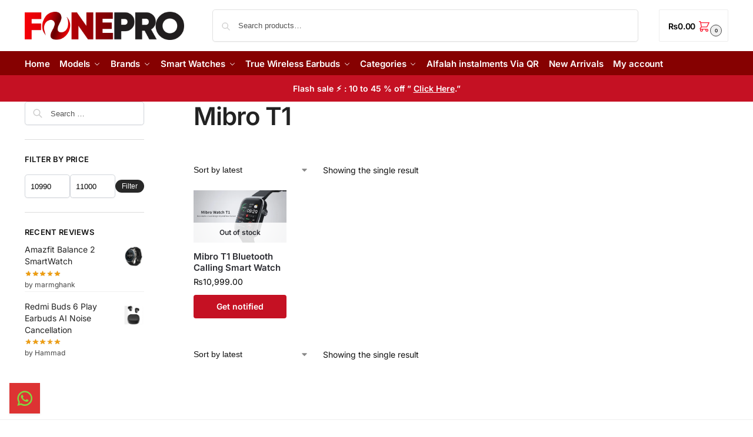

--- FILE ---
content_type: text/html; charset=UTF-8
request_url: https://fonepro.pk/product-tag/mibro-t1/
body_size: 57625
content:
<!doctype html><html lang="en-US"><head><script data-no-optimize="1">var litespeed_docref=sessionStorage.getItem("litespeed_docref");litespeed_docref&&(Object.defineProperty(document,"referrer",{get:function(){return litespeed_docref}}),sessionStorage.removeItem("litespeed_docref"));</script> <meta charset="UTF-8"><meta name="viewport" content="height=device-height, width=device-width, initial-scale=1"><link rel="profile" href="https://gmpg.org/xfn/11"><link rel="pingback" href="https://fonepro.pk/xmlrpc.php"><meta name="google-site-verification" content="7hlju6qH8SaDL10Wib2oKHr0IiF1rtIwHaY3lOmRc-Q" /> <script type="litespeed/javascript">!function(f,b,e,v,n,t,s)
 {if(f.fbq)return;n=f.fbq=function(){n.callMethod?  n.callMethod.apply(n,arguments):n.queue.push(arguments)};  if(!f._fbq)f._fbq=n;n.push=n;n.loaded=!0;n.version='2.0';  n.queue=[];t=b.createElement(e);t.async=!0;  t.src=v;s=b.getElementsByTagName(e)[0];  s.parentNode.insertBefore(t,s)}(window,document,'script',  'https://connect.facebook.net/en_US/fbevents.js'); 
  fbq('init','703212070182867',{   
    em:'',    ph:''
 });  fbq('track','PageView')</script> <noscript><img loading="lazy" height="1" width="1" style="display:none"
src="https://www.facebook.com/tr?id=703212070182867&ev=PageView&noscript=1"
/></noscript><meta name='robots' content='index, follow, max-image-preview:large, max-snippet:-1, max-video-preview:-1' />
 <script id="google_gtagjs-js-consent-mode-data-layer" type="litespeed/javascript">window.dataLayer=window.dataLayer||[];function gtag(){dataLayer.push(arguments)}
gtag('consent','default',{"ad_personalization":"denied","ad_storage":"denied","ad_user_data":"denied","analytics_storage":"denied","functionality_storage":"denied","security_storage":"denied","personalization_storage":"denied","region":["AT","BE","BG","CH","CY","CZ","DE","DK","EE","ES","FI","FR","GB","GR","HR","HU","IE","IS","IT","LI","LT","LU","LV","MT","NL","NO","PL","PT","RO","SE","SI","SK"],"wait_for_update":500});window._googlesitekitConsentCategoryMap={"statistics":["analytics_storage"],"marketing":["ad_storage","ad_user_data","ad_personalization"],"functional":["functionality_storage","security_storage"],"preferences":["personalization_storage"]};window._googlesitekitConsents={"ad_personalization":"denied","ad_storage":"denied","ad_user_data":"denied","analytics_storage":"denied","functionality_storage":"denied","security_storage":"denied","personalization_storage":"denied","region":["AT","BE","BG","CH","CY","CZ","DE","DK","EE","ES","FI","FR","GB","GR","HR","HU","IE","IS","IT","LI","LT","LU","LV","MT","NL","NO","PL","PT","RO","SE","SI","SK"],"wait_for_update":500}</script> <title>Mibro T1 Archives - Fone Pro</title><link rel="canonical" href="https://fonepro.pkproduct-tag/mibro-t1/" /> <script type="application/ld+json" class="yoast-schema-graph">{"@context":"https://schema.org","@graph":[{"@type":"CollectionPage","@id":"https://fonepro.pkproduct-tag/mibro-t1/","url":"https://fonepro.pkproduct-tag/mibro-t1/","name":"Mibro T1 Archives - Fone Pro","isPartOf":{"@id":"https://fonepro.pk/#website"},"primaryImageOfPage":{"@id":"https://fonepro.pkproduct-tag/mibro-t1/#primaryimage"},"image":{"@id":"https://fonepro.pkproduct-tag/mibro-t1/#primaryimage"},"thumbnailUrl":"https://fonepro.pk/wp-content/uploads/2022/09/Mibro-T1-Smartwatch-Best-budget-bluetooth-calling-watch-26.png","breadcrumb":{"@id":"https://fonepro.pkproduct-tag/mibro-t1/#breadcrumb"},"inLanguage":"en-US"},{"@type":"ImageObject","inLanguage":"en-US","@id":"https://fonepro.pkproduct-tag/mibro-t1/#primaryimage","url":"https://fonepro.pk/wp-content/uploads/2022/09/Mibro-T1-Smartwatch-Best-budget-bluetooth-calling-watch-26.png","contentUrl":"https://fonepro.pk/wp-content/uploads/2022/09/Mibro-T1-Smartwatch-Best-budget-bluetooth-calling-watch-26.png","width":1920,"height":1080,"caption":"Mibro T1 Bluetooth Calling Smart Watch Best Price in Pakistan"},{"@type":"BreadcrumbList","@id":"https://fonepro.pkproduct-tag/mibro-t1/#breadcrumb","itemListElement":[{"@type":"ListItem","position":1,"name":"Home","item":"https://fonepro.pk/"},{"@type":"ListItem","position":2,"name":"Mibro T1"}]},{"@type":"WebSite","@id":"https://fonepro.pk/#website","url":"https://fonepro.pk/","name":"Fonepro","description":"Pakistan&#039;s Premium Mobile Accessories Online Store","publisher":{"@id":"https://fonepro.pk/#organization"},"alternateName":"fonepro.pk","potentialAction":[{"@type":"SearchAction","target":{"@type":"EntryPoint","urlTemplate":"https://fonepro.pk/?s={search_term_string}"},"query-input":{"@type":"PropertyValueSpecification","valueRequired":true,"valueName":"search_term_string"}}],"inLanguage":"en-US"},{"@type":"Organization","@id":"https://fonepro.pk/#organization","name":"Fonepro","alternateName":"fonepro.pk","url":"https://fonepro.pk/","logo":{"@type":"ImageObject","inLanguage":"en-US","@id":"https://fonepro.pk/#/schema/logo/image/","url":"https://fonepro.pk/wp-content/uploads/cropped-fonepro-logo-ffff-1-400x400-2.png","contentUrl":"https://fonepro.pk/wp-content/uploads/cropped-fonepro-logo-ffff-1-400x400-2.png","width":400,"height":400,"caption":"Fonepro"},"image":{"@id":"https://fonepro.pk/#/schema/logo/image/"},"sameAs":["https://www.facebook.com/FONEPROPAKISTAN/","https://www.instagram.com/fonepro.pk","https://www.youtube.com/channel/UCbPN512XhZnMHzRyp6CEcHw","https://www.tiktok.com/@fonepro.pk","https://www.linkedin.com/in/fonepro-best-gadgtes-store-in-pakistan-ba33942b4/"],"publishingPrinciples":"https://fonepro.pk/why-buy-from-us-fonepro/","hasMerchantReturnPolicy":{"@type":"MerchantReturnPolicy","merchantReturnLink":"https://fonepro.pk/refund_returns/"}}]}</script> <link rel='dns-prefetch' href='//cdn.jsdelivr.net' /><link rel='dns-prefetch' href='//www.googletagmanager.com' /><style type="text/css">@keyframes cgkit-loading { 0% { background-position: 100% 50%; } 100% { background-position: 0 50%; } }
body ul.products li.product.cgkit-swatch-loading .woocommerce-image__wrapper,
body ul.products li.product.cgkit-swatch-loading .woocommerce-card__header > * { color: transparent !important; background: linear-gradient(100deg, #ececec 30%, #f5f5f5 50%, #ececec 70%); border-radius: 5px; background-size: 400%; animation: cgkit-loading 1.2s ease-in-out infinite; }
body ul.products li.product.cgkit-swatch-loading .woocommerce-image__wrapper > *,
body ul.products li.product.cgkit-swatch-loading .woocommerce-card__header > * > * { visibility: hidden; }
ul.products li.product.cgkit-swatch-loading .woocommerce-card__header .product__categories,
ul.products li.product.cgkit-swatch-loading .woocommerce-card__header .woocommerce-loop-product__title,
ul.products li.product.cgkit-swatch-loading .woocommerce-card__header .price { display: table; width: auto;  }
ul.products li.product.cgkit-swatch-loading .woocommerce-card__header .star-rating:before { visibility: hidden; }</style><style>*,::before,::after{box-sizing:border-box}html{font-family:system-ui,'Segoe UI',Roboto,Helvetica,Arial,sans-serif,'Apple Color Emoji','Segoe UI Emoji';line-height:1.5;-webkit-text-size-adjust:100%;-moz-tab-size:4;-o-tab-size:4;tab-size:4}body{margin:0}strong{font-weight:bolder}button,select{text-transform:none}button,[type='button'],[type='submit']{-webkit-appearance:button}::-moz-focus-inner{border-style:none;padding:0}:-moz-focusring{outline:1px dotted ButtonText}:-moz-ui-invalid{box-shadow:none}::-webkit-inner-spin-button,::-webkit-outer-spin-button{height:auto}[type='search']{-webkit-appearance:textfield;outline-offset:-2px}::-webkit-search-decoration{-webkit-appearance:none}::-webkit-file-upload-button{-webkit-appearance:button;font:inherit}html{-webkit-text-size-adjust:100%;-moz-text-size-adjust:100%;text-size-adjust:100%;overflow-wrap:break-word;scrollbar-gutter:stable}img{display:block;vertical-align:middle}img{display:block;max-width:100%;height:auto}h1,h4{text-wrap:pretty}a,button,input{touch-action:manipulation}body,button,input{-webkit-font-smoothing:antialiased;-moz-osx-font-smoothing:grayscale}h1,h4,p{margin:0}ul{list-style:none;margin:0;padding:0}button::-moz-focus-inner,input::-moz-focus-inner{padding:0;border:0}button{-webkit-appearance:button;background-color:transparent;background-image:none}article,header,main,nav{display:block}a{color:#2c2d33;background-color:transparent;text-decoration:none}a,button,input{touch-action:manipulation}img{max-width:100%;height:auto;border:0;border-radius:0}svg:not(:root){overflow:hidden}input[type=search]::-webkit-search-cancel-button,input[type=search]::-webkit-search-decoration{-webkit-appearance:none}ul{padding:0}p{margin:0 0 1.21575rem}ul{margin:0 0 1.41575em 20px}ul{list-style:disc}strong{font-weight:600}ins{background:0 0;font-weight:400;text-decoration:none}select{max-width:100%}button,input,select{vertical-align:baseline}button{border:none}select{width:100%;padding:0 40px 0 0.7em;padding-right:40px;background:url("data:image/svg+xml;charset=utf8,%3Csvg width='1792' height='1792' xmlns='http://www.w3.org/2000/svg'%3E%3Cg%3E%3Ctitle%3Ebackground%3C/title%3E%3Crect fill='none' id='canvas_background' height='402' width='582' y='-1' x='-1'/%3E%3C/g%3E%3Cg%3E%3Ctitle%3ELayer 1%3C/title%3E%3Cpath fill='%23888' id='svg_1' d='m1408,704q0,26 -19,45l-448,448q-19,19 -45,19t-45,-19l-448,-448q-19,-19 -19,-45t19,-45t45,-19l896,0q26,0 45,19t19,45z'/%3E%3C/g%3E%3C/svg%3E") calc(100% - 12px) 12px no-repeat;margin:0;background-size:15px 15px;-webkit-appearance:none;-moz-appearance:none;appearance:none;outline:0;border:1px solid #d2d6dc;border-radius:0.3rem;box-shadow:0 1px 2px 0 rgba(0,0,0,0.05);height:40px}@media all and (-ms-high-contrast:none),(-ms-high-contrast:active){select{padding-right:0;background-image:none}}.button{display:inline-block;padding:0.8180469716em 1.41575em;border:0;border-color:#43454b;border-radius:4px;font-size:clamp(0.875rem,0.8115rem + 0.2033vw,0.9375rem);outline:0;background:0 0;background-color:#43454b;font-weight:600;text-shadow:none;text-decoration:none;-webkit-appearance:none}input[type="search"]{outline:0;margin-bottom:0;border:1px solid #d2d6dc;border-radius:0.3rem;box-shadow:0 1px 2px 0 rgba(0,0,0,0.05);height:40px;padding:0 0.7em}input[type="search"]{padding-left:43px}input[type="search"]::-webkit-search-decoration{-webkit-appearance:none}input[type="search"]::-moz-placeholder{color:#555}.site-search input[type="search"]{border:0;background:#f8f8f8;border:1px solid #f8f8f8}.site-search form:before{left:15px;top:50%;margin-top:-7px;width:16px;height:16px}.woocommerce-product-search:before{width:18px;height:18px;content:"";display:inline-block;position:absolute;z-index:1;top:0.7em;left:0.8em;background-color:#ccc;-webkit-mask-image:url("data:image/svg+xml;charset=utf8,%3Csvg width='24' height='24' viewBox='0 0 24 24' fill='none' xmlns='http://www.w3.org/2000/svg'%3E%3Cpath d='M21 21L15 15M17 10C17 13.866 13.866 17 10 17C6.13401 17 3 13.866 3 10C3 6.13401 6.13401 3 10 3C13.866 3 17 6.13401 17 10Z' stroke='%234A5568' stroke-width='2' stroke-linecap='round' stroke-linejoin='round'/%3E%3C/svg%3E");mask-image:url("data:image/svg+xml;charset=utf8,%3Csvg width='24' height='24' viewBox='0 0 24 24' fill='none' xmlns='http://www.w3.org/2000/svg'%3E%3Cpath d='M21 21L15 15M17 10C17 13.866 13.866 17 10 17C6.13401 17 3 13.866 3 10C3 6.13401 6.13401 3 10 3C13.866 3 17 6.13401 17 10Z' stroke='%234A5568' stroke-width='2' stroke-linecap='round' stroke-linejoin='round'/%3E%3C/svg%3E");-webkit-mask-position:center;mask-position:center;-webkit-mask-repeat:no-repeat;mask-repeat:no-repeat;-webkit-mask-size:contain;mask-size:contain}h1{margin:0 0 1rem}h4{margin:0 0 0.5rem}p+h4{margin-top:1.2906835em}.alignright{display:inline;margin-top:5px}.alignright{float:right;margin-left:2.5em}.aligncenter{display:block;clear:both;margin:0 auto}@media (max-width:768px){.site{font-size:15px}input,select{font-size:16px}.site h1{font-size:30px;letter-spacing:-0.01em}}@media (min-width:993px){.site-header .col-full{display:flex;flex-wrap:wrap;align-items:center}.site-header{position:relative;z-index:20}.site-header .site-branding{line-height:1}.site-branding .logo{display:inline-block;margin:0}.site-header .custom-logo-link img{width:auto}.site-header .site-search{margin-left:3em;flex-grow:1}.site-search input{padding-top:1.45rem;padding-bottom:1.45rem}.site-header .widget{margin-bottom:0}.site-branding a{color:#111;font-weight:bold}.site-branding p{margin-top:5px;margin-bottom:0;color:#555;font-size:12px}.site-branding .site-description{display:block;margin-top:0.35rem;font-size:0.755em}.main-header{display:flex}}@media (max-width:1060px) and (min-width:993px){body:not(.header-4):not(.header-5) .site-header .site-search{width:100px}}@media (max-width:992px){.main-header{position:relative}.site-branding{display:flex;flex-direction:column;width:100%;height:70px;justify-content:center;align-items:center;text-align:center}.site-header .custom-logo-link img{width:auto}.site-branding p{margin:5px 0 -3px 0;font-size:11px;line-height:1.22;display:none}.site-header .shoptimizer-cart a.cart-contents .amount{display:none}.site-branding button.menu-toggle{position:absolute;left:15px;width:60px;height:30px;padding:0;background-color:transparent;display:block}.menu-toggle .bar{display:block;position:absolute;top:calc(50% - 1px);z-index:0;width:22px;height:2px;opacity:1;background-color:#222;transform:rotate(0deg)}.menu-toggle .bar:nth-child(1){margin-top:-7px}.menu-toggle .bar:nth-child(2){margin-top:-1px}.menu-toggle .bar:nth-child(3){margin-top:5px}.menu-toggle .bar-text{position:absolute;top:0;left:0;margin-top:8px;margin-left:28px;font-size:10px;font-weight:600;letter-spacing:0.03em}.site-header .site-header-cart{position:absolute;z-index:2;right:15px}body:not(.mobile-toggled).sticky-m .site-header{position:sticky;z-index:9;top:0;box-shadow:0 1px 15px rgba(0,0,0,0.08)}}@media (max-width:480px){.site .site-branding p{max-width:240px;line-height:1.2}}footer.copyright .widget:last-child img{width:auto;height:28.5px;margin:0}@media (max-width:992px){footer.copyright .widget:last-child img{display:block;float:none}}@media (min-width:993px){.col-full{box-sizing:content-box;margin-right:auto;margin-left:auto;max-width:1170px;padding-right:2.617924em;padding-left:2.617924em}.col-full:after{display:block;clear:both;content:""}}@media (max-width:992px){.col-full{padding-right:1em;padding-left:1em}}@media (min-width:993px){.right-archives-sidebar #secondary{float:right}.right-archives-sidebar .content-area{float:left}}.site-content{position:relative}@media (min-width:993px){.site-content:after{display:block;visibility:hidden;position:absolute;z-index:5;top:0;left:0;width:100%;height:100%;opacity:0;background:rgba(0,0,0,0.7);content:""}}@media (max-width:992px){.mobile-overlay{visibility:hidden;position:fixed;z-index:101;top:0;left:0;width:100%;height:100%;opacity:0;background:rgba(0,0,0,0.65);background:rgba(52,53,55,0.4);content:""}.close-drawer{color:#fff}}ul.products{display:flex;flex-wrap:wrap;width:calc(100% + 30px);margin-left:-15px;margin-bottom:0;clear:both}ul.products li.product{position:relative;padding-right:15px;padding-left:15px;list-style:none}@media (min-width:993px){body:not(.static-cta-buttons) ul.products li.product{align-self:flex-start}}@media (min-width:993px){ul.products li.product:not(.product-category){padding-bottom:40px}ul.products.columns-3 li.product{float:left;width:33.3053%}}@media (max-width:992px){ul.products{display:grid;grid-template-columns:repeat(2,minmax(10px,1fr));-moz-column-gap:20px;column-gap:20px;row-gap:30px;width:100%;margin-left:0}ul.products li.product{display:flex;flex-direction:column;height:100%;width:100%;padding:0;margin-bottom:0}ul.products li.product .button{margin-top:auto}}.header-widget-region{position:relative;color:#fff;background-color:#dc9814;text-align:center}.header-widget-region .widget{margin:0;padding:1em 0}.header-widget-region .widget p{margin:0;font-size:clamp(0.75rem,0.5938rem + 0.5vw,0.875rem)}@media (max-width:768px){.header-widget-region .widget{padding:0.6em 0;font-size:clamp(0.8125rem,0.749rem + 0.2033vw,0.875rem)}}.woocommerce-breadcrumb{padding-top:0.75rem;padding-bottom:0.75rem;font-size:clamp(0.75rem,0.6547rem + 0.3049vw,0.84375rem);white-space:nowrap;text-overflow:ellipsis;overflow:hidden;color:#666}@media (min-width:993px){.woocommerce-breadcrumb{padding-top:1rem;padding-bottom:1rem}}.woocommerce-breadcrumb a{color:#111}.woocommerce-breadcrumb a:first-of-type:before{display:none}.woocommerce-breadcrumb .breadcrumb-separator{display:inline-block;position:relative;top:-1px;padding:0 0.8em;opacity:0.4;font-size:0.8em}.ajax_add_to_cart.add_to_cart_button:after{position:absolute;top:50%;left:50%;margin-top:-9px;margin-left:-9px;opacity:0;content:"";display:inline-block;width:18px;height:18px;border:1px solid rgba(255,255,255,0.3);border-left-color:#fff;border-radius:50%;vertical-align:middle}@media (max-width:992px){ul.products li.product .button{opacity:1}}@media (min-width:993px){.site-header-cart{line-height:60px;margin-left:auto}.shoptimizer-cart .cart-contents{padding:0;color:#fff}.shoptimizer-cart a.cart-contents .count{position:relative}.site-header .site-header-cart{display:none;width:auto}}.shoptimizer-cart .cart-contents .count{opacity:1;font-size:0.8em}.shoptimizer-cart .cart-contents:after{margin-left:10px}.shoptimizer-cart a.cart-contents .count{display:inline-block;position:relative;width:auto;min-width:28px;height:28px;margin-left:5px;padding:3px;border:1px solid #dc9814;border-bottom-right-radius:3px;border-bottom-left-radius:3px;color:#dc9814;font-size:12px;line-height:22px;text-align:center;letter-spacing:-0.7px}.shoptimizer-cart a.cart-contents .count:after{position:absolute;bottom:90%;left:50%;width:10px;height:6px;margin-bottom:1px;margin-left:-6px;border:1px solid #dc9814;border-bottom:0;border-top-left-radius:99px;border-top-right-radius:99px;content:""}.shoptimizer-cart .cart-contents{display:block;text-decoration:none}.shoptimizer-mini-cart-wrap{overflow:hidden;position:fixed;z-index:102;top:0;right:-420px;left:auto;width:420px;height:100%;background-color:#fff;outline:none}@media (max-width:480px){.shoptimizer-mini-cart-wrap{width:100%;right:-100%}}#ajax-loading{position:absolute;z-index:100;top:0px;left:0px;width:100%;height:100%;background-color:rgba(255,255,255,0.5)}.shoptimizer-loader{display:flex;align-items:center;justify-content:center;width:100%;height:100%}.spinner{width:38px;height:38px;border:1px solid #ccc;border-bottom-color:#111;border-radius:50%;display:inline-block;box-sizing:border-box;animation:rotation 0.8s linear infinite}.cart-drawer-heading{position:absolute;margin:12px 20px;font-size:17px;font-weight:600;color:#111}.shoptimizer-mini-cart-wrap .close-drawer{display:block;position:absolute;top:12.5px;right:16px;width:26px;height:26px;color:#111;padding:0;background:none}.shoptimizer-mini-cart-wrap .close-drawer span{display:flex;width:26px;height:26px}.shoptimizer-mini-cart-wrap .widget_shopping_cart{display:flex;overflow-x:hidden;overflow-y:auto;position:relative;z-index:10;top:auto;left:auto;height:calc(100% - 50px);margin:0;margin-top:50px;padding:0px 20px 0 20px;background:#fff}.shoptimizer-mini-cart-wrap .widget_shopping_cart_content{display:flex;flex-direction:column;width:100%}@media (min-width:993px){body:not(.header-4) .col-full-nav .site-search,.mobile-menu.close-drawer,.menu-toggle,.mobile-extra{display:none}.logo-mark,.logo-mark img{display:inline-block;position:absolute}.menu-primary-menu-container{margin-left:0}.logo-mark{float:left;overflow:hidden;width:0;margin-right:0}.logo-mark img{position:relative;top:-1px;vertical-align:middle}.col-full-nav{width:100%;border-top:1px solid transparent}.shoptimizer-primary-navigation{display:flex}body:not(.header-4).sticky-d .col-full-nav{position:sticky;z-index:10;top:0}.main-navigation ul{margin:0}.main-navigation ul li{display:inline-block}.main-navigation ul li.menu-item>a{display:block}.menu-primary-menu-container>ul>li>a span{position:relative}.menu-primary-menu-container>ul>li>a{padding-right:0.55em;padding-left:0.55em}.menu-primary-menu-container>ul>li:first-child>a{padding-left:0}.main-navigation ul.menu>li.menu-item-has-children{position:relative;text-align:left}.menu-primary-menu-container>ul>li>a span:before{display:block;position:absolute;top:calc(100% + 2px);left:0;width:100%;border-bottom:1px solid #ccc;content:"";transform:scale(0,1);transform-origin:right center}.menu-primary-menu-container>ul>li.menu-item-has-children>a:after{display:inline-block;position:relative;top:1px;margin-left:6px;width:12px;height:12px;content:"";background-color:#fff}.menu-primary-menu-container>ul>li.menu-button>a span{padding:6px 16px;border-radius:30px;color:#fff;background:#444;font-size:13px;font-weight:bold}.menu-primary-menu-container>ul>li.menu-button>a{position:relative;top:-1px}.menu-primary-menu-container>ul>li.menu-button>a span:before{display:none}.main-navigation ul ul{position:absolute}.main-navigation ul.menu>li:not(.full-width)>.sub-menu-wrapper{visibility:hidden;position:absolute;right:0;left:0;opacity:0;transform:scale(0.8)}.main-navigation ul.menu>li:not(.full-width) ul.sub-menu{padding:20px 12px;box-shadow:0 1px 15px rgba(0,0,0,0.08);line-height:1.4;margin:0;width:200px;box-sizing:content-box}.main-navigation ul.menu>li:not(.full-width) a.sub-menu-link{padding:0.3em 0.8em}.main-navigation ul ul li{display:block;position:relative}.main-navigation ul.menu>li:not(.full-width) ul li .sub-menu-wrapper{visibility:hidden;position:absolute;z-index:1;top:-20px;left:220px;opacity:0}.main-navigation ul.menu>li:not(.full-width) ul li.menu-item-has-children>a:after{position:absolute;top:0px;display:inline-block;right:15px;width:13px;height:13px;content:"";background-color:#111;transform:translateX(50%) translateY(50%)}.main-navigation ul li a span strong{color:#fff;background-color:#222;font-size:9px;height:16px;line-height:16px;padding:0px 6px;display:inline-flex;margin-left:7px;position:absolute;top:2.5px;border-radius:3px}.main-navigation ul.menu li.full-width>.sub-menu-wrapper{position:absolute;visibility:hidden;left:0;width:100%;opacity:0;background:#fff;border-top:1px solid #eee}.main-navigation ul.menu li.full-width ul li>.sub-menu-wrapper{position:relative;top:auto;right:auto}.main-navigation ul.menu li.full-width{position:inherit}.main-navigation ul li.full-width .container{max-width:1170px;margin:0 auto;padding:0}.main-navigation ul li.full-width ul{position:inherit}.main-navigation ul li.full-width ul.products{display:block}.main-navigation ul li.full-width>.sub-menu-wrapper>.container>ul.sub-menu{display:flex;justify-content:center;width:100%;padding:40px 0}.main-navigation ul li.full-width>.sub-menu-wrapper>.container>ul.sub-menu>li{display:inline-block;vertical-align:top;float:none;width:23%;padding-right:25px;padding-left:25px;border-left:1px solid #eee;-moz-column-break-inside:avoid;break-inside:avoid}.main-navigation ul li.full-width>.sub-menu-wrapper>.container>ul.sub-menu>li:last-child{border-right:1px solid #eee}.main-navigation ul li.full-width>.sub-menu-wrapper>.container>ul.sub-menu ul{width:100%}.main-navigation ul.menu li.full-width>.sub-menu-wrapper li.menu-item-has-children>a,.main-navigation ul.menu li.full-width>.sub-menu-wrapper li.heading>a{margin-bottom:0.25rem}.main-navigation ul.menu li.full-width li.heading{clear:both;padding-top:15px}.main-navigation ul.menu li.full-width>.sub-menu-wrapper li{margin-bottom:0.25rem}.main-navigation ul.products li.product:not(.product-category):before{display:none}.main-navigation ul.menu li.full-width>.sub-menu-wrapper li.product:not(.product-category){padding-bottom:0}.main-navigation ul.products li.product{padding:0;width:100%}.main-navigation ul.menu li.full-width>.sub-menu-wrapper li a.button{width:100%}.main-navigation ul.menu li.full-width>.sub-menu-wrapper li a.button{position:relative}.main-navigation ul.menu ul li.menu-item-image span{font-size:0px;display:block}.main-navigation ul.menu ul li.menu-item-image img{margin-bottom:0.5rem;border-radius:4px;width:100%}.main-navigation ul.menu ul li.menu-item-image span.sub{font-size:14px;text-align:center;font-weight:600}}.secondary-navigation{display:none}@media (min-width:993px){.secondary-navigation{display:block;float:right;margin-left:auto;padding-left:1.2em}.secondary-navigation .menu{margin-right:-15px}.secondary-navigation ul{margin:0}.secondary-navigation ul li{display:inline-block;position:relative}.secondary-navigation ul li a{position:relative;display:block;padding:0.7em 0.875em 0;color:#111;font-size:14px}.secondary-navigation .menu li:not(.ri) a{padding-top:35px}.secondary-navigation .icon-wrapper{position:absolute;top:0px;left:50%;top:5px;transform:translate(-50%,0%)}.secondary-navigation .icon-wrapper svg{width:28px;height:28px}.secondary-navigation .icon-wrapper svg path{stroke-width:1.5px}.secondary-navigation .menu-item{padding:0 5px;border-left:1px solid #eee}.secondary-navigation .menu-item:first-child{border:0}}@media (max-width:992px){.col-full-nav .logo-mark,.col-full-nav .site-header-cart{display:none}.col-full-nav .shoptimizer-primary-navigation.col-full{padding:0}.main-navigation{padding-top:1rem}.main-navigation ul{list-style:none;margin:0}.main-navigation ul li{position:relative}.menu-primary-menu-container>ul>li>a{display:block;padding:0.35rem 0}.main-navigation ul.menu ul li{position:relative}.main-navigation ul.menu ul li>a{padding:0.15rem 0;display:block}.main-navigation ul.menu .sub-menu-wrapper{margin-top:0.25rem;padding-bottom:1rem;padding-left:0.5rem}.main-navigation ul.menu .sub-menu-wrapper .sub-menu-wrapper{margin-top:0.25rem;padding-bottom:0.5rem;padding-left:0.5rem}.main-navigation ul.menu>li.menu-item-has-children{position:relative}.main-navigation ul.menu .sub-menu-wrapper a.cg-menu-link{width:calc(100% - 40px)}.main-navigation ul.menu li.menu-item-has-children .sub-menu-wrapper{position:fixed;left:-99999px;opacity:0;transform:translateX(-10px)}.main-navigation ul.menu li.menu-item-has-children:not(.dropdown-open) .sub-menu-wrapper{display:block}.main-navigation ul.menu li.menu-item-has-children.dropdown-open>.sub-menu-wrapper{position:inherit;left:auto;opacity:1;transform:translateX(0)}.site-search{display:none}.col-full-nav .site-search{display:block;padding-top:20px;position:relative;z-index:4}.main-navigation ul.menu li.menu-item-has-children span.caret{display:flex;position:absolute;z-index:3;top:0px;right:0;width:30px;justify-content:center;align-items:center}.main-navigation ul.menu li.menu-item-has-children li.menu-item-has-children.dropdown-open>span.caret{transform:rotate(180deg)}.main-navigation ul.menu li.menu-item-has-children span.caret:after{display:inline-flex;width:20px;height:20px;background-color:#111;content:""}.main-navigation ul.menu li.menu-item-has-children span.caret{height:35px}.main-navigation ul.menu li.menu-item-has-children li.menu-item-has-children span.caret{height:27px;opacity:0.5}.main-navigation ul.menu li.full-width>.sub-menu-wrapper li.menu-item-has-children>a+span.caret{height:24px}.main-navigation ul.menu li.full-width>.sub-menu-wrapper li.heading>a.sub-menu-link{margin-top:0.5rem}.main-navigation ul li a span strong{position:absolute;color:#fff;background-color:#222;font-size:9px;height:16px;line-height:16px;padding:0px 6px;display:inline-flex;margin-left:7px;margin-top:3.5px;border-radius:2px}.main-navigation ul.products{grid-template-columns:repeat(1,minmax(10px,1fr));padding-right:0.5rem;margin-top:1.15rem;margin-bottom:1.5rem}.main-navigation ul.products li.product .button{margin-top:0;opacity:1}.main-navigation ul.menu ul li.menu-item-image{margin-top:0.5rem;margin-bottom:1rem}.main-navigation ul.menu .sub-menu-wrapper li.menu-item-image a.cg-menu-link{width:100%;padding-right:0.5rem}.main-navigation ul.menu ul li.menu-item-image span{font-size:0px;display:block}.main-navigation ul.menu ul li.menu-item-image img{margin-bottom:0.5rem;border-radius:4px;width:100%}.main-navigation ul.menu ul li.menu-item-image span.sub{font-size:13px;text-align:center;font-weight:600}.mobile-extra{padding:1rem 0 2rem 0}.mobile-extra .widget{margin-bottom:0}.mobile-extra .heading{margin-top:0;margin-bottom:0.25rem;padding:1rem 0 0 0;opacity:0.6;font-size:11px;letter-spacing:1px;text-transform:uppercase;font-weight:normal}.mobile-extra ul,.mobile-extra .widget p{margin:0;padding:0}.mobile-extra ul li{margin-bottom:0.35rem}.mobile-extra a{font-size:14px}.mobile-extra .review{text-align:center;border-top:1px solid #e2e2e2;padding-top:30px;font-size:14px;line-height:1.5;margin:30px 0 0 0}.mobile-extra .review::before{display:block;font-size:12px;letter-spacing:3px;content:"\2605\2605\2605\2605\2605";margin-bottom:5px;color:#ee9e13}.mobile-extra .review strong{display:block;margin-top:0.5rem;font-size:11px;letter-spacing:1px;text-transform:uppercase}.mobile-extra .review .button{margin-top:20px;display:block;font-weight:bold;color:#fff}.col-full-nav{position:fixed;z-index:102;padding:0 15px;top:0;bottom:0;height:100%;left:-300px;width:300px;min-height:100vh;min-height:-moz-available;min-height:fill-available;min-height:-webkit-fill-available;max-height:100vh;overflow-y:auto;overflow-x:hidden;background:#fff;overscroll-behavior:contain;-webkit-overflow-scrolling:touch;box-shadow:0 0 10 rgba(0,0,0,0.15)}.mobile-menu.close-drawer{visibility:hidden;position:fixed;z-index:999;top:40px;left:310px;padding:0;opacity:0}}@media (min-width:993px){ul.products li.product:not(.product-category):before{visibility:hidden;position:absolute;left:0;opacity:0;background-color:#fff;box-shadow:0 0 10px rgba(0,0,0,0.1);content:"";width:calc(100% + 0px);height:calc(100% + 30px);margin-top:-15px;margin-left:0}}ul.products li.product img{display:block;width:100%;margin:0}.woocommerce-image__wrapper{position:relative;width:100%}.woocommerce-image__wrapper .gallery-image{position:absolute;z-index:-10;top:0;left:0;opacity:0}.woocommerce-card__header{clear:both;padding-top:0.75rem}.woocommerce-card__header *{position:relative}@media (max-width:992px){li.product:not(.product-category) .woocommerce-card__header{display:flex;flex-direction:column;flex:1}}li.product p.product__categories,li.menu-item-product p.product__categories{position:relative;margin-bottom:0.25rem;-webkit-font-smoothing:antialiased;color:#444;line-height:1.4;font-size:clamp(0.625rem,0.5615rem + 0.2033vw,0.6875rem);letter-spacing:0.7px;text-transform:uppercase;margin-bottom:0}li.product p.product__categories a,li.menu-item-product p.product__categories a{color:#444}ul.products li.product .woocommerce-loop-product__title{padding-top:0.25rem;padding-bottom:0.25rem}ul.products li.product .woocommerce-LoopProduct-link{display:block;color:#2c2d33;-webkit-backface-visibility:hidden}@media (max-width:770px){.m-grid-2 ul.products li.product .woocommerce-loop-product__title{font-size:clamp(0.8125rem,0.749rem + 0.2033vw,0.875rem)}}ul.products li.product .price{display:block;margin-bottom:0.75rem;color:#111;font-size:clamp(0.75rem,0.623rem + 0.4065vw,0.875rem)}.price del{color:#72767c;margin-right:0.25rem;font-size:0.85em;font-weight:normal}ul.products li.product .price ins{font-weight:bold}ul.products li.product .button{display:block;position:absolute;z-index:1;bottom:0;width:calc(100% - 30px);height:40px;padding:0;border-radius:4px;opacity:0;font-size:clamp(0.75rem,0.623rem + 0.4065vw,0.875rem);font-weight:600;line-height:40px;text-align:center}@media (max-width:992px){ul.products li.product .button,ul.products li.product .add_to_cart_button{position:relative;width:100%;opacity:1}}@media (max-width:770px){ul.products li.product .button{padding:8px 12px;height:auto;line-height:inherit}}ul.products li.product .product-label{display:flex;flex-flow:row wrap;justify-content:center}.product-label{position:absolute;z-index:1;top:-5px;left:5px;min-width:46px;max-width:50%;min-height:46px;align-items:center;padding:5px 7px;border-radius:35px;color:#fff;background-color:#3bb54a;font-size:12px;letter-spacing:0.4px;text-transform:uppercase;word-break:break-all}.product-label.type-bubble{top:10px;left:10px;z-index:1;min-width:inherit;min-height:inherit;font-size:11px;border-radius:3px;padding:3px 6px;line-height:15px}@media (max-width:992px){.woocommerce-image__wrapper .gallery-image{position:relative;opacity:1;z-index:inherit}.shoptimizer-plp-carousel-container{display:flex;width:100%;height:100%;overflow-x:scroll;scroll-snap-type:x mandatory;-webkit-overflow-scrolling:touch;scroll-behavior:smooth;scrollbar-width:none}.shoptimizer-plp-carousel-container .shoptimizer-plp-image-wrapper{display:flex;width:calc(200%)}.shoptimizer-plp-carousel-container img{width:100%;height:100%;scroll-snap-align:center;-o-object-fit:cover;object-fit:cover;flex-shrink:0}.woocommerce-image__wrapper .shoptimizer-plp-carousel--pagination{display:none}.shoptimizer-plp-carousel--pagination{position:absolute;bottom:5px;left:50%;transform:translateX(-50%);display:flex;justify-content:center;align-items:center}.shoptimizer-plp-carousel--dot{height:6px;width:6px;margin:0 2px;background-color:#fff;border:1px solid #111;border-radius:50%;display:inline-block}.shoptimizer-plp-carousel--dot.active{background-color:#111}}.col-full.topbar-wrapper{max-width:100%;border-bottom:1px solid #eee}.top-bar form{margin:0}.top-bar select{font-size:13px;height:26px;background-size:12px 12px;background-position:calc(100% - 7px)}.top-bar .col-full{display:flex;padding:0;align-items:center}.top-bar p{margin:0}.top-bar-left{display:flex;flex:1}.top-bar-center{display:flex;justify-content:center;max-width:45%;text-align:center}.top-bar-right{flex:1;display:flex;justify-content:flex-end}@media (max-width:992px){.topbar-wrapper .top-bar{padding:0.6rem 0;font-size:clamp(0.75rem,0.623rem + 0.4065vw,0.875rem)}.top-bar{border-bottom:none}.top-bar select{font-size:13px}.top-bar .col-full{padding:0}}@media (max-width:768px){.col-full.topbar-wrapper.hide-on-mobile{display:none}.top-bar .col-full,.top-bar-left,.top-bar-center,.top-bar-right{display:block;text-align:center;max-width:100%}.top-bar select{margin-top:5px;width:100%}}.widget .widget-title{display:block;margin-bottom:0.65em;color:#111}.widget ul{margin-bottom:0;margin-left:0;list-style:none}@media (min-width:993px){.widget-area{padding-bottom:2rem}}@media (max-width:992px){.widget-area{padding-top:2rem;padding-bottom:1rem}}#secondary .widget{margin-bottom:1.5rem;padding-bottom:1.5rem;border-bottom:1px solid #ddd;display:flex;flex-direction:column}.widget li,.site-content .widget li{margin-bottom:0.4em;font-size:14px;line-height:1.45}.widget-area .widget a{color:#222}.widget_product_search form{position:relative}.widget_product_search input{width:100%}.widget_product_search form button[type="submit"]{clip:rect(1px 1px 1px 1px);position:absolute!important;right:0px}.widget p{margin-bottom:1em;font-size:14px;line-height:1.5}.widget p:last-child{margin-bottom:0}.widget h4{font-size:20px}@media (max-width:992px){.widget-area .textwidget img{max-width:40%}}@keyframes rotation{0%{transform:rotate(0deg)}100%{transform:rotate(360deg)}}.menu-primary-menu-container>ul>li.menu-item-has-children>a:after,.main-navigation ul.menu li.menu-item-has-children span.caret:after{-webkit-mask-image:url("data:image/svg+xml;charset=utf8,%3Csvg width='24' height='24' viewBox='0 0 24 24' fill='none' xmlns='http://www.w3.org/2000/svg'%3E%3Cpath d='M19 9L12 16L5 9' stroke='%234A5568' stroke-width='2' stroke-linecap='round' stroke-linejoin='round'/%3E%3C/svg%3E");mask-image:url("data:image/svg+xml;charset=utf8,%3Csvg width='24' height='24' viewBox='0 0 24 24' fill='none' xmlns='http://www.w3.org/2000/svg'%3E%3Cpath d='M19 9L12 16L5 9' stroke='%234A5568' stroke-width='2' stroke-linecap='round' stroke-linejoin='round'/%3E%3C/svg%3E")}.main-navigation ul.menu>li:not(.full-width) ul li.menu-item-has-children>a:after{-webkit-mask-image:url("data:image/svg+xml;charset=utf8,%3Csvg width='24' height='24' viewBox='0 0 24 24' fill='none' xmlns='http://www.w3.org/2000/svg'%3E%3Cpath d='M9 5L16 12L9 19' stroke='%234A5568' stroke-width='2' stroke-linecap='round' stroke-linejoin='round'/%3E%3C/svg%3E");mask-image:url("data:image/svg+xml;charset=utf8,%3Csvg width='24' height='24' viewBox='0 0 24 24' fill='none' xmlns='http://www.w3.org/2000/svg'%3E%3Cpath d='M9 5L16 12L9 19' stroke='%234A5568' stroke-width='2' stroke-linecap='round' stroke-linejoin='round'/%3E%3C/svg%3E")}.grid article.post a.post-thumbnail:before{-webkit-mask-image:url("data:image/svg+xml;charset=utf8,%3Csvg width='24' height='24' viewBox='0 0 24 24' fill='none' xmlns='http://www.w3.org/2000/svg'%3E%3Cpath d='M14 5L21 12M21 12L14 19M21 12L3 12' stroke='%234A5568' stroke-width='2' stroke-linecap='round' stroke-linejoin='round'/%3E%3C/svg%3E");mask-image:url("data:image/svg+xml;charset=utf8,%3Csvg width='24' height='24' viewBox='0 0 24 24' fill='none' xmlns='http://www.w3.org/2000/svg'%3E%3Cpath d='M14 5L21 12M21 12L14 19M21 12L3 12' stroke='%234A5568' stroke-width='2' stroke-linecap='round' stroke-linejoin='round'/%3E%3C/svg%3E")}.grid article.post a.post-thumbnail:before,.menu-primary-menu-container>ul>li.menu-item-has-children>a:after,.main-navigation ul.menu>li:not(.full-width) ul li.menu-item-has-children>a:after,.main-navigation ul.menu li.menu-item-has-children span.caret:after{-webkit-mask-position:center;mask-position:center;-webkit-mask-repeat:no-repeat;mask-repeat:no-repeat;-webkit-mask-size:contain;mask-size:contain}.sr-only,.screen-reader-text{position:absolute;visibility:hidden;width:1px;height:1px;padding:0;margin:-1px;overflow:hidden;clip:rect(0,0,0,0);white-space:nowrap;border-width:0}@media (max-width:992px){.hide-on-mobile{display:none!important}}</style><style id='wp-img-auto-sizes-contain-inline-css' type='text/css'>img:is([sizes=auto i],[sizes^="auto," i]){contain-intrinsic-size:3000px 1500px}
/*# sourceURL=wp-img-auto-sizes-contain-inline-css */</style><link data-optimized="2" rel="stylesheet" href="https://fonepro.pk/wp-content/litespeed/css/e489195105e95708b19d4f7d22ad6983.css?ver=0efc2" /><link rel='stylesheet' id='intl-tel-input-css-css' href='https://cdn.jsdelivr.net/npm/intl-tel-input@25.10.10/build/css/intlTelInput.min.css?ver=25.10.10' type='text/css' media='all' /><style id='global-styles-inline-css' type='text/css'>:root{--wp--preset--aspect-ratio--square: 1;--wp--preset--aspect-ratio--4-3: 4/3;--wp--preset--aspect-ratio--3-4: 3/4;--wp--preset--aspect-ratio--3-2: 3/2;--wp--preset--aspect-ratio--2-3: 2/3;--wp--preset--aspect-ratio--16-9: 16/9;--wp--preset--aspect-ratio--9-16: 9/16;--wp--preset--color--black: #000000;--wp--preset--color--cyan-bluish-gray: #abb8c3;--wp--preset--color--white: #ffffff;--wp--preset--color--pale-pink: #f78da7;--wp--preset--color--vivid-red: #cf2e2e;--wp--preset--color--luminous-vivid-orange: #ff6900;--wp--preset--color--luminous-vivid-amber: #fcb900;--wp--preset--color--light-green-cyan: #7bdcb5;--wp--preset--color--vivid-green-cyan: #00d084;--wp--preset--color--pale-cyan-blue: #8ed1fc;--wp--preset--color--vivid-cyan-blue: #0693e3;--wp--preset--color--vivid-purple: #9b51e0;--wp--preset--gradient--vivid-cyan-blue-to-vivid-purple: linear-gradient(135deg,rgb(6,147,227) 0%,rgb(155,81,224) 100%);--wp--preset--gradient--light-green-cyan-to-vivid-green-cyan: linear-gradient(135deg,rgb(122,220,180) 0%,rgb(0,208,130) 100%);--wp--preset--gradient--luminous-vivid-amber-to-luminous-vivid-orange: linear-gradient(135deg,rgb(252,185,0) 0%,rgb(255,105,0) 100%);--wp--preset--gradient--luminous-vivid-orange-to-vivid-red: linear-gradient(135deg,rgb(255,105,0) 0%,rgb(207,46,46) 100%);--wp--preset--gradient--very-light-gray-to-cyan-bluish-gray: linear-gradient(135deg,rgb(238,238,238) 0%,rgb(169,184,195) 100%);--wp--preset--gradient--cool-to-warm-spectrum: linear-gradient(135deg,rgb(74,234,220) 0%,rgb(151,120,209) 20%,rgb(207,42,186) 40%,rgb(238,44,130) 60%,rgb(251,105,98) 80%,rgb(254,248,76) 100%);--wp--preset--gradient--blush-light-purple: linear-gradient(135deg,rgb(255,206,236) 0%,rgb(152,150,240) 100%);--wp--preset--gradient--blush-bordeaux: linear-gradient(135deg,rgb(254,205,165) 0%,rgb(254,45,45) 50%,rgb(107,0,62) 100%);--wp--preset--gradient--luminous-dusk: linear-gradient(135deg,rgb(255,203,112) 0%,rgb(199,81,192) 50%,rgb(65,88,208) 100%);--wp--preset--gradient--pale-ocean: linear-gradient(135deg,rgb(255,245,203) 0%,rgb(182,227,212) 50%,rgb(51,167,181) 100%);--wp--preset--gradient--electric-grass: linear-gradient(135deg,rgb(202,248,128) 0%,rgb(113,206,126) 100%);--wp--preset--gradient--midnight: linear-gradient(135deg,rgb(2,3,129) 0%,rgb(40,116,252) 100%);--wp--preset--font-size--small: clamp(1rem, 1rem + ((1vw - 0.2rem) * 0.368), 1.2rem);--wp--preset--font-size--medium: clamp(1rem, 1rem + ((1vw - 0.2rem) * 0.92), 1.5rem);--wp--preset--font-size--large: clamp(1.5rem, 1.5rem + ((1vw - 0.2rem) * 0.92), 2rem);--wp--preset--font-size--x-large: clamp(1.5rem, 1.5rem + ((1vw - 0.2rem) * 1.379), 2.25rem);--wp--preset--font-size--x-small: 0.85rem;--wp--preset--font-size--base: clamp(1rem, 1rem + ((1vw - 0.2rem) * 0.46), 1.25rem);--wp--preset--font-size--xx-large: clamp(2rem, 2rem + ((1vw - 0.2rem) * 1.839), 3rem);--wp--preset--font-size--xxx-large: clamp(2.25rem, 2.25rem + ((1vw - 0.2rem) * 3.218), 4rem);--wp--preset--spacing--20: 0.44rem;--wp--preset--spacing--30: 0.67rem;--wp--preset--spacing--40: 1rem;--wp--preset--spacing--50: 1.5rem;--wp--preset--spacing--60: 2.25rem;--wp--preset--spacing--70: 3.38rem;--wp--preset--spacing--80: 5.06rem;--wp--preset--spacing--small: clamp(.25rem, 2.5vw, 0.75rem);--wp--preset--spacing--medium: clamp(1rem, 4vw, 2rem);--wp--preset--spacing--large: clamp(1.25rem, 6vw, 3rem);--wp--preset--spacing--x-large: clamp(3rem, 7vw, 5rem);--wp--preset--spacing--xx-large: clamp(4rem, 9vw, 7rem);--wp--preset--spacing--xxx-large: clamp(5rem, 12vw, 9rem);--wp--preset--spacing--xxxx-large: clamp(6rem, 14vw, 13rem);--wp--preset--shadow--natural: 6px 6px 9px rgba(0, 0, 0, 0.2);--wp--preset--shadow--deep: 12px 12px 50px rgba(0, 0, 0, 0.4);--wp--preset--shadow--sharp: 6px 6px 0px rgba(0, 0, 0, 0.2);--wp--preset--shadow--outlined: 6px 6px 0px -3px rgb(255, 255, 255), 6px 6px rgb(0, 0, 0);--wp--preset--shadow--crisp: 6px 6px 0px rgb(0, 0, 0);--wp--custom--line-height--none: 1;--wp--custom--line-height--tight: 1.1;--wp--custom--line-height--snug: 1.2;--wp--custom--line-height--normal: 1.5;--wp--custom--line-height--relaxed: 1.625;--wp--custom--line-height--loose: 2;--wp--custom--line-height--body: 1.618;}:root { --wp--style--global--content-size: 900px;--wp--style--global--wide-size: 1190px; }:where(body) { margin: 0; }.wp-site-blocks { padding-top: var(--wp--style--root--padding-top); padding-bottom: var(--wp--style--root--padding-bottom); }.has-global-padding { padding-right: var(--wp--style--root--padding-right); padding-left: var(--wp--style--root--padding-left); }.has-global-padding > .alignfull { margin-right: calc(var(--wp--style--root--padding-right) * -1); margin-left: calc(var(--wp--style--root--padding-left) * -1); }.has-global-padding :where(:not(.alignfull.is-layout-flow) > .has-global-padding:not(.wp-block-block, .alignfull)) { padding-right: 0; padding-left: 0; }.has-global-padding :where(:not(.alignfull.is-layout-flow) > .has-global-padding:not(.wp-block-block, .alignfull)) > .alignfull { margin-left: 0; margin-right: 0; }.wp-site-blocks > .alignleft { float: left; margin-right: 2em; }.wp-site-blocks > .alignright { float: right; margin-left: 2em; }.wp-site-blocks > .aligncenter { justify-content: center; margin-left: auto; margin-right: auto; }:where(.wp-site-blocks) > * { margin-block-start: var(--wp--preset--spacing--medium); margin-block-end: 0; }:where(.wp-site-blocks) > :first-child { margin-block-start: 0; }:where(.wp-site-blocks) > :last-child { margin-block-end: 0; }:root { --wp--style--block-gap: var(--wp--preset--spacing--medium); }:root :where(.is-layout-flow) > :first-child{margin-block-start: 0;}:root :where(.is-layout-flow) > :last-child{margin-block-end: 0;}:root :where(.is-layout-flow) > *{margin-block-start: var(--wp--preset--spacing--medium);margin-block-end: 0;}:root :where(.is-layout-constrained) > :first-child{margin-block-start: 0;}:root :where(.is-layout-constrained) > :last-child{margin-block-end: 0;}:root :where(.is-layout-constrained) > *{margin-block-start: var(--wp--preset--spacing--medium);margin-block-end: 0;}:root :where(.is-layout-flex){gap: var(--wp--preset--spacing--medium);}:root :where(.is-layout-grid){gap: var(--wp--preset--spacing--medium);}.is-layout-flow > .alignleft{float: left;margin-inline-start: 0;margin-inline-end: 2em;}.is-layout-flow > .alignright{float: right;margin-inline-start: 2em;margin-inline-end: 0;}.is-layout-flow > .aligncenter{margin-left: auto !important;margin-right: auto !important;}.is-layout-constrained > .alignleft{float: left;margin-inline-start: 0;margin-inline-end: 2em;}.is-layout-constrained > .alignright{float: right;margin-inline-start: 2em;margin-inline-end: 0;}.is-layout-constrained > .aligncenter{margin-left: auto !important;margin-right: auto !important;}.is-layout-constrained > :where(:not(.alignleft):not(.alignright):not(.alignfull)){max-width: var(--wp--style--global--content-size);margin-left: auto !important;margin-right: auto !important;}.is-layout-constrained > .alignwide{max-width: var(--wp--style--global--wide-size);}body .is-layout-flex{display: flex;}.is-layout-flex{flex-wrap: wrap;align-items: center;}.is-layout-flex > :is(*, div){margin: 0;}body .is-layout-grid{display: grid;}.is-layout-grid > :is(*, div){margin: 0;}body{font-family: var(--wp--preset--font-family--primary);--wp--style--root--padding-top: 0;--wp--style--root--padding-right: var(--wp--preset--spacing--medium);--wp--style--root--padding-bottom: 0;--wp--style--root--padding-left: var(--wp--preset--spacing--medium);}a:where(:not(.wp-element-button)){text-decoration: false;}:root :where(.wp-element-button, .wp-block-button__link){background-color: #32373c;border-width: 0;color: #fff;font-family: inherit;font-size: inherit;font-style: inherit;font-weight: inherit;letter-spacing: inherit;line-height: inherit;padding-top: calc(0.667em + 2px);padding-right: calc(1.333em + 2px);padding-bottom: calc(0.667em + 2px);padding-left: calc(1.333em + 2px);text-decoration: none;text-transform: inherit;}.has-black-color{color: var(--wp--preset--color--black) !important;}.has-cyan-bluish-gray-color{color: var(--wp--preset--color--cyan-bluish-gray) !important;}.has-white-color{color: var(--wp--preset--color--white) !important;}.has-pale-pink-color{color: var(--wp--preset--color--pale-pink) !important;}.has-vivid-red-color{color: var(--wp--preset--color--vivid-red) !important;}.has-luminous-vivid-orange-color{color: var(--wp--preset--color--luminous-vivid-orange) !important;}.has-luminous-vivid-amber-color{color: var(--wp--preset--color--luminous-vivid-amber) !important;}.has-light-green-cyan-color{color: var(--wp--preset--color--light-green-cyan) !important;}.has-vivid-green-cyan-color{color: var(--wp--preset--color--vivid-green-cyan) !important;}.has-pale-cyan-blue-color{color: var(--wp--preset--color--pale-cyan-blue) !important;}.has-vivid-cyan-blue-color{color: var(--wp--preset--color--vivid-cyan-blue) !important;}.has-vivid-purple-color{color: var(--wp--preset--color--vivid-purple) !important;}.has-black-background-color{background-color: var(--wp--preset--color--black) !important;}.has-cyan-bluish-gray-background-color{background-color: var(--wp--preset--color--cyan-bluish-gray) !important;}.has-white-background-color{background-color: var(--wp--preset--color--white) !important;}.has-pale-pink-background-color{background-color: var(--wp--preset--color--pale-pink) !important;}.has-vivid-red-background-color{background-color: var(--wp--preset--color--vivid-red) !important;}.has-luminous-vivid-orange-background-color{background-color: var(--wp--preset--color--luminous-vivid-orange) !important;}.has-luminous-vivid-amber-background-color{background-color: var(--wp--preset--color--luminous-vivid-amber) !important;}.has-light-green-cyan-background-color{background-color: var(--wp--preset--color--light-green-cyan) !important;}.has-vivid-green-cyan-background-color{background-color: var(--wp--preset--color--vivid-green-cyan) !important;}.has-pale-cyan-blue-background-color{background-color: var(--wp--preset--color--pale-cyan-blue) !important;}.has-vivid-cyan-blue-background-color{background-color: var(--wp--preset--color--vivid-cyan-blue) !important;}.has-vivid-purple-background-color{background-color: var(--wp--preset--color--vivid-purple) !important;}.has-black-border-color{border-color: var(--wp--preset--color--black) !important;}.has-cyan-bluish-gray-border-color{border-color: var(--wp--preset--color--cyan-bluish-gray) !important;}.has-white-border-color{border-color: var(--wp--preset--color--white) !important;}.has-pale-pink-border-color{border-color: var(--wp--preset--color--pale-pink) !important;}.has-vivid-red-border-color{border-color: var(--wp--preset--color--vivid-red) !important;}.has-luminous-vivid-orange-border-color{border-color: var(--wp--preset--color--luminous-vivid-orange) !important;}.has-luminous-vivid-amber-border-color{border-color: var(--wp--preset--color--luminous-vivid-amber) !important;}.has-light-green-cyan-border-color{border-color: var(--wp--preset--color--light-green-cyan) !important;}.has-vivid-green-cyan-border-color{border-color: var(--wp--preset--color--vivid-green-cyan) !important;}.has-pale-cyan-blue-border-color{border-color: var(--wp--preset--color--pale-cyan-blue) !important;}.has-vivid-cyan-blue-border-color{border-color: var(--wp--preset--color--vivid-cyan-blue) !important;}.has-vivid-purple-border-color{border-color: var(--wp--preset--color--vivid-purple) !important;}.has-vivid-cyan-blue-to-vivid-purple-gradient-background{background: var(--wp--preset--gradient--vivid-cyan-blue-to-vivid-purple) !important;}.has-light-green-cyan-to-vivid-green-cyan-gradient-background{background: var(--wp--preset--gradient--light-green-cyan-to-vivid-green-cyan) !important;}.has-luminous-vivid-amber-to-luminous-vivid-orange-gradient-background{background: var(--wp--preset--gradient--luminous-vivid-amber-to-luminous-vivid-orange) !important;}.has-luminous-vivid-orange-to-vivid-red-gradient-background{background: var(--wp--preset--gradient--luminous-vivid-orange-to-vivid-red) !important;}.has-very-light-gray-to-cyan-bluish-gray-gradient-background{background: var(--wp--preset--gradient--very-light-gray-to-cyan-bluish-gray) !important;}.has-cool-to-warm-spectrum-gradient-background{background: var(--wp--preset--gradient--cool-to-warm-spectrum) !important;}.has-blush-light-purple-gradient-background{background: var(--wp--preset--gradient--blush-light-purple) !important;}.has-blush-bordeaux-gradient-background{background: var(--wp--preset--gradient--blush-bordeaux) !important;}.has-luminous-dusk-gradient-background{background: var(--wp--preset--gradient--luminous-dusk) !important;}.has-pale-ocean-gradient-background{background: var(--wp--preset--gradient--pale-ocean) !important;}.has-electric-grass-gradient-background{background: var(--wp--preset--gradient--electric-grass) !important;}.has-midnight-gradient-background{background: var(--wp--preset--gradient--midnight) !important;}.has-small-font-size{font-size: var(--wp--preset--font-size--small) !important;}.has-medium-font-size{font-size: var(--wp--preset--font-size--medium) !important;}.has-large-font-size{font-size: var(--wp--preset--font-size--large) !important;}.has-x-large-font-size{font-size: var(--wp--preset--font-size--x-large) !important;}.has-x-small-font-size{font-size: var(--wp--preset--font-size--x-small) !important;}.has-base-font-size{font-size: var(--wp--preset--font-size--base) !important;}.has-xx-large-font-size{font-size: var(--wp--preset--font-size--xx-large) !important;}.has-xxx-large-font-size{font-size: var(--wp--preset--font-size--xxx-large) !important;}
:root :where(.wp-block-columns){margin-bottom: 0px;}
:root :where(.wp-block-pullquote){font-size: clamp(0.984em, 0.984rem + ((1vw - 0.2em) * 0.949), 1.5em);line-height: 1.6;}
:root :where(.wp-block-spacer){margin-top: 0 !important;}
/*# sourceURL=global-styles-inline-css */</style><style id='woocommerce-inline-inline-css' type='text/css'>.woocommerce form .form-row .required { visibility: visible; }
/*# sourceURL=woocommerce-inline-inline-css */</style><link rel="preload" as="style" onload="this.onload=null;this.rel='stylesheet'" id="shoptimizer-main-min-preload-css" href="https://fonepro.pk/wp-content/themes/shoptimizer/assets/css/main/main.min.css" type="text/css" media="all" /><noscript><link rel='stylesheet' id='shoptimizer-main-min-css' href='https://fonepro.pk/wp-content/themes/shoptimizer/assets/css/main/main.min.css' type='text/css' media='all' />
</noscript><script type="litespeed/javascript">!function(n){"use strict";n.loadCSS||(n.loadCSS=function(){});var o=loadCSS.relpreload={};if(o.support=function(){var e;try{e=n.document.createElement("link").relList.supports("preload")}catch(t){e=!1}return function(){return e}}(),o.bindMediaToggle=function(t){var e=t.media||"all";function a(){t.media=e}t.addEventListener?t.addEventListener("load",a):t.attachEvent&&t.attachEvent("onload",a),setTimeout(function(){t.rel="stylesheet",t.media="only x"}),setTimeout(a,3e3)},o.poly=function(){if(!o.support())for(var t=n.document.getElementsByTagName("link"),e=0;e<t.length;e++){var a=t[e];"preload"!==a.rel||"style"!==a.getAttribute("as")||a.getAttribute("data-loadcss")||(a.setAttribute("data-loadcss",!0),o.bindMediaToggle(a))}},!o.support()){o.poly();var t=n.setInterval(o.poly,500);n.addEventListener?n.addEventListener("load",function(){o.poly(),n.clearInterval(t)}):n.attachEvent&&n.attachEvent("onload",function(){o.poly(),n.clearInterval(t)})}"undefined"!=typeof exports?exports.loadCSS=loadCSS:n.loadCSS=loadCSS}("undefined"!=typeof global?global:this)</script> <script type="text/template" id="tmpl-variation-template"><div class="woocommerce-variation-description">{{{ data.variation.variation_description }}}</div>
	<div class="woocommerce-variation-price">{{{ data.variation.price_html }}}</div>
	<div class="woocommerce-variation-availability">{{{ data.variation.availability_html }}}</div></script> <script type="text/template" id="tmpl-unavailable-variation-template"><p role="alert">Sorry, this product is unavailable. Please choose a different combination.</p></script> <script type="litespeed/javascript" data-src="https://fonepro.pk/wp-includes/js/jquery/jquery.min.js" id="jquery-core-js"></script> <script id="wp-util-js-extra" type="litespeed/javascript">var _wpUtilSettings={"ajax":{"url":"/wp-admin/admin-ajax.php"}}</script> <script id="wc-add-to-cart-js-extra" type="litespeed/javascript">var wc_add_to_cart_params={"ajax_url":"/wp-admin/admin-ajax.php","wc_ajax_url":"/?wc-ajax=%%endpoint%%","i18n_view_cart":"View cart","cart_url":"https://fonepro.pk/cart-2/","is_cart":"","cart_redirect_after_add":"no"}</script> <script id="woocommerce-js-extra" type="litespeed/javascript">var woocommerce_params={"ajax_url":"/wp-admin/admin-ajax.php","wc_ajax_url":"/?wc-ajax=%%endpoint%%","i18n_password_show":"Show password","i18n_password_hide":"Hide password"}</script> <script id="woocommerce-photo-reviews-script-js-extra" type="litespeed/javascript">var woocommerce_photo_reviews_params={"ajaxurl":"https://fonepro.pk/wp-admin/admin-ajax.php","text_load_more":"Load more","text_loading":"Loading...","i18n_required_rating_text":"Please select a rating.","i18n_required_comment_text":"Please enter your comment.","i18n_minimum_comment_text":"Please enter your comment not less than 0 character.","i18n_required_name_text":"Please enter your name.","i18n_required_email_text":"Please enter your email.","warning_gdpr":"Please agree with our term and policy.","max_files":"5","upload_allow":["image/jpg","image/jpeg","image/bmp","image/png","image/webp","image/gif","video/mp4","video/webm","video/quicktime"],"max_file_size":"2000","required_image":"on","enable_photo":"on","warning_required_image":"Please upload at least one image for your review!","warning_max_files":"You can only upload maximum of 5 files.","warning_upload_allow":"'%file_name%' is not an allowed file type.","warning_max_file_size":"The size of '%file_name%' is greater than 2000 kB.","default_comments_page":"newest","comments_per_page":"50","sort":"1","display":"1","masonry_popup":"review","pagination_ajax":"","loadmore_button":"","allow_empty_comment":"","minimum_comment_length":"0","container":".wcpr-grid","wrap_filters":"wcpr-filter-container wcpr-filter-style-masonry","comments_container_id":"comments","nonce":"faf2280570","grid_class":"wcpr-grid wcpr-masonry-3-col wcpr-masonry-popup-review wcpr-enable-box-shadow","i18n_image_caption":"Caption for this image","image_caption_enable":"","restrict_number_of_reviews":"1","wc_ajax_url":"/?wc-ajax=%%endpoint%%","review_rating_required":"yes"}</script> <script id="woocommerce-photo-reviews-shortcode-script-js-extra" type="litespeed/javascript">var woocommerce_photo_reviews_shortcode_params={"ajaxurl":"https://fonepro.pk/wp-admin/admin-ajax.php"}</script> 
 <script type="litespeed/javascript" data-src="https://www.googletagmanager.com/gtag/js?id=GT-KFNPR4Z" id="google_gtagjs-js"></script> <script id="google_gtagjs-js-after" type="litespeed/javascript">window.dataLayer=window.dataLayer||[];function gtag(){dataLayer.push(arguments)}
gtag("set","linker",{"domains":["fonepro.pk"]});gtag("js",new Date());gtag("set","developer_id.dZTNiMT",!0);gtag("config","GT-KFNPR4Z")</script> <script id="wc_additional_fees_script-js-extra" type="litespeed/javascript">var add_fee_vars={"add_fee_ajaxurl":"https://fonepro.pk/wp-admin/admin-ajax.php","add_fee_nonce":"a232818114","add_fee_loader":"https://fonepro.pk/wp-content/plugins/woocommerce-additional-fees/images/loading.gif","alert_ajax_error":"An internal server error occured in processing a request. Please try again or contact us. Thank you. "}</script> <script type="litespeed/javascript">var commercekit_ajs={"ajax_url":"\/?commercekit-ajax","ajax_nonce":0};var commercekit_pdp={"pdp_thumbnails":4,"pdp_m_thumbs":4,"pdp_v_thumbs":5,"pdp_lightbox":1,"pdp_lightbox_cap":1,"pdp_gallery_layout":"vertical-right","pdp_sticky_atc":0,"cgkit_sticky_hdr_class":"body.sticky-m header.site-header","pdp_mobile_layout":"show-edge","pdp_showedge_percent":"1.1","pdp_json_data":0,"pdp_gal_loaded":0};var commercekit_as={"as_activate_atc":0,"cgkit_attr_gal":0,"as_swatch_link":1,"as_enable_tooltips":1,"swatches_ajax":0}</script> <meta name="generator" content="Site Kit by Google 1.167.0" /><style type="text/css">.ckit-badge_wrapper { font-size: 11px; position: absolute; z-index: 1; left: 10px; top: 10px; display: flex; flex-direction: column; align-items: flex-start; }
div.product .ckit-badge_wrapper { font-size: 12px; }
.ckit-badge_wrapper.ckit-badge-summary { position: unset; }
.sale-item.product-label + .ckit-badge_wrapper, .onsale + .ckit-badge_wrapper { top: 36px; }
.ckit-badge { padding: 3px 9px; margin-bottom: 5px; line-height: 15px; text-align: center; border-radius: 3px; opacity: 0.8; pointer-events: none; background: #e24ad3; color: #fff; }
#commercegurus-pdp-gallery-wrapper { position: relative; }
#commercegurus-pdp-gallery-wrapper .ckit-badge_wrapper { z-index: 2; }

/* -- Shoptimizer -- */
.theme-shoptimizer .woocommerce-image__wrapper .product-label.type-circle { left: 10px; }
.theme-shoptimizer .sale-item.product-label.type-circle + .ckit-badge_wrapper { top: 50px; }
/* -- RTL -- */
.rtl .ckit-badge_wrapper {left: auto;right: 10px;}
@media (min-width: 771px) {
	.rtl .cgkit-gallery-vertical-scroll .ckit-badge_wrapper {margin-right: 65px;margin-left: 0;}
	.cgkit-gallery-vertical-left .ckit-badge_wrapper { margin-left: 100px; }
}
@media only screen and (max-width: 992px) and (min-width: 771px) {
	.rtl .cgkit-gallery-vertical-scroll .ckit-badge_wrapper {margin-right: 40px;margin-left: 0;}
}</style><link rel="preload" href="https://fonepro.pk/wp-content/themes/shoptimizer/assets/fonts/Rivolicons-Free.woff2?-uew922" as="font" type="font/woff2" crossorigin="anonymous">
<noscript><style>.woocommerce-product-gallery{ opacity: 1 !important; }</style></noscript><meta name="generator" content="Elementor 3.33.4; features: e_font_icon_svg, additional_custom_breakpoints; settings: css_print_method-internal, google_font-disabled, font_display-swap"><style>.e-con.e-parent:nth-of-type(n+4):not(.e-lazyloaded):not(.e-no-lazyload),
				.e-con.e-parent:nth-of-type(n+4):not(.e-lazyloaded):not(.e-no-lazyload) * {
					background-image: none !important;
				}
				@media screen and (max-height: 1024px) {
					.e-con.e-parent:nth-of-type(n+3):not(.e-lazyloaded):not(.e-no-lazyload),
					.e-con.e-parent:nth-of-type(n+3):not(.e-lazyloaded):not(.e-no-lazyload) * {
						background-image: none !important;
					}
				}
				@media screen and (max-height: 640px) {
					.e-con.e-parent:nth-of-type(n+2):not(.e-lazyloaded):not(.e-no-lazyload),
					.e-con.e-parent:nth-of-type(n+2):not(.e-lazyloaded):not(.e-no-lazyload) * {
						background-image: none !important;
					}
				}</style> <script type="litespeed/javascript">(function(w,d,s,l,i){w[l]=w[l]||[];w[l].push({'gtm.start':new Date().getTime(),event:'gtm.js'});var f=d.getElementsByTagName(s)[0],j=d.createElement(s),dl=l!='dataLayer'?'&l='+l:'';j.async=!0;j.src='https://www.googletagmanager.com/gtm.js?id='+i+dl;f.parentNode.insertBefore(j,f)})(window,document,'script','dataLayer','GTM-MTXBMNT')</script> <link rel="icon" href="https://fonepro.pk/wp-content/uploads/cropped-fonepro-logo-ffff_512x512-32x32.png" sizes="32x32" /><link rel="icon" href="https://fonepro.pk/wp-content/uploads/cropped-fonepro-logo-ffff_512x512-192x192.png" sizes="192x192" /><link rel="apple-touch-icon" href="https://fonepro.pk/wp-content/uploads/cropped-fonepro-logo-ffff_512x512-180x180.png" /><meta name="msapplication-TileImage" content="https://fonepro.pk/wp-content/uploads/cropped-fonepro-logo-ffff_512x512-270x270.png" /><style type="text/css" id="wp-custom-css">.woocommerce-Price-amount 
{
	color:black !important;
}
.secondary-navigation .menu li:not(.ri) a
{
	padding-top:0px !important;
}
.col-full-nav
{
	padding: 8px 0px !important;
}
.product-card__slide ul.products li.product:not(.product-category) {
        padding-bottom: 0;
        justify-content: space-between;
        display: flex;
        flex-direction: column;
}
.product_list_widget li
{
	padding:2px 0px;
}
@media (max-width: 767px) {
    .elementor-16197 .elementor-element.elementor-element-e0ee2b2 {
        padding: 26px 0px 20px 0px;
        margin-top:20px;
    }
}
.site-footer
{
	padding:54px 24px;
}
/* ===============================
   CATEGORY PAGE — CSS ONLY VERSION
   =============================== */

/* Category image SMALL + centered */
.archive .woocommerce-products-header img {
    max-width: 180px !important;   /* Chhota size */
    margin: 0 auto 15px !important;
    display: none;
    border-radius: 8px;
}

/* Description collapsed (default view) */
.term-description,
.woocommerce-products-header__description {
    max-height: 80px;
    overflow: hidden;
    position: relative;
    transition: max-height 0.4s ease;
}

/* Fade effect */
.term-description:after,
.woocommerce-products-header__description:after {
    content: "";
    position: absolute;
    bottom: 0;
    height: 35px;
    width: 100%;
    background: linear-gradient(to bottom, transparent, #ffffff);
}

/* Expand on hover (desktop + mobile tap) */
.term-description:hover,
.woocommerce-products-header__description:hover {
    max-height: 1000px; /* jitna content ho utna show hoga */
}
@media (min-width: 993px) {
    .logo-mark {
			display:none !important
    }
	.is_stuck .primary-navigation.with-logo .menu-primary-menu-container
	{
	margin-left: 0px !important;
	}
}
/* Remove fade wh*</style><style id="kirki-inline-styles">.site-header .custom-logo-link img{height:48px;}.is_stuck .logo-mark{width:33px;}.price ins, .summary .yith-wcwl-add-to-wishlist a:before, .site .commercekit-wishlist a i:before, .commercekit-wishlist-table .price, .commercekit-wishlist-table .price ins, .commercekit-ajs-product-price, .commercekit-ajs-product-price ins, .widget-area .widget.widget_categories a:hover, #secondary .widget ul li a:hover, #secondary.widget-area .widget li.chosen a, .widget-area .widget a:hover, #secondary .widget_recent_comments ul li a:hover, .woocommerce-pagination .page-numbers li .page-numbers.current, div.product p.price, body:not(.mobile-toggled) .main-navigation ul.menu li.full-width.menu-item-has-children ul li.highlight > a, body:not(.mobile-toggled) .main-navigation ul.menu li.full-width.menu-item-has-children ul li.highlight > a:hover, #secondary .widget ins span.amount, #secondary .widget ins span.amount span, .search-results article h2 a:hover{color:#c51123;}.spinner > div, .widget_price_filter .ui-slider .ui-slider-range, .widget_price_filter .ui-slider .ui-slider-handle, #page .woocommerce-tabs ul.tabs li span, #secondary.widget-area .widget .tagcloud a:hover, .widget-area .widget.widget_product_tag_cloud a:hover, footer .mc4wp-form input[type="submit"], #payment .payment_methods li.woocommerce-PaymentMethod > input[type=radio]:first-child:checked + label:before, #payment .payment_methods li.wc_payment_method > input[type=radio]:first-child:checked + label:before, #shipping_method > li > input[type=radio]:first-child:checked + label:before, ul#shipping_method li:only-child label:before, .image-border .elementor-image:after, ul.products li.product .yith-wcwl-wishlistexistsbrowse a:before, ul.products li.product .yith-wcwl-wishlistaddedbrowse a:before, ul.products li.product .yith-wcwl-add-button a:before, .summary .yith-wcwl-add-to-wishlist a:before, li.product .commercekit-wishlist a em.cg-wishlist-t:before, li.product .commercekit-wishlist a em.cg-wishlist:before, .site .commercekit-wishlist a i:before, .summary .commercekit-wishlist a i.cg-wishlist-t:before, .woocommerce-tabs ul.tabs li a span, .commercekit-atc-tab-links li a span, .main-navigation ul li a span strong, .widget_layered_nav ul.woocommerce-widget-layered-nav-list li.chosen:before{background-color:#c51123;}.woocommerce-tabs .tabs li a::after, .commercekit-atc-tab-links li a:after{border-color:#c51123;}a{color:#c51123;}a:hover{color:#111;}body{background-color:#fff;}.col-full.topbar-wrapper{background-color:#fff;border-bottom-color:#eee;}.top-bar, .top-bar a{color:#dd3333;}body:not(.header-4) .site-header, .header-4-container{background-color:#fff;}.header-widget-region{background-color:#c51123;font-size:14px;}.header-widget-region, .header-widget-region a{color:#fff;}.button, .button:hover, .message-inner a.button, .wc-proceed-to-checkout a.button, .wc-proceed-to-checkout .checkout-button.button:hover, .commercekit-wishlist-table button, input[type=submit], ul.products li.product .button, ul.products li.product .added_to_cart, ul.wc-block-grid__products .wp-block-button__link, ul.wc-block-grid__products .wp-block-button__link:hover, .site .widget_shopping_cart a.button.checkout, .woocommerce #respond input#submit.alt, .main-navigation ul.menu ul li a.button, .main-navigation ul.menu ul li a.button:hover, body .main-navigation ul.menu li.menu-item-has-children.full-width > .sub-menu-wrapper li a.button:hover, .main-navigation ul.menu li.menu-item-has-children.full-width > .sub-menu-wrapper li:hover a.added_to_cart, .site div.wpforms-container-full .wpforms-form button[type=submit], .product .cart .single_add_to_cart_button, .woocommerce-cart p.return-to-shop a, .elementor-row .feature p a, .image-feature figcaption span, .wp-element-button.wc-block-cart__submit-button, .wp-element-button.wc-block-components-button.wc-block-components-checkout-place-order-button{color:#fff;}.single-product div.product form.cart .button.added::before, #payment .place-order .button:before, .cart-collaterals .checkout-button:before, .widget_shopping_cart .buttons .checkout:before{background-color:#fff;}.button, input[type=submit], ul.products li.product .button, .commercekit-wishlist-table button, .woocommerce #respond input#submit.alt, .product .cart .single_add_to_cart_button, .widget_shopping_cart a.button.checkout, .main-navigation ul.menu li.menu-item-has-children.full-width > .sub-menu-wrapper li a.added_to_cart, .site div.wpforms-container-full .wpforms-form button[type=submit], ul.products li.product .added_to_cart, ul.wc-block-grid__products .wp-block-button__link, .woocommerce-cart p.return-to-shop a, .elementor-row .feature a, .image-feature figcaption span, .wp-element-button.wc-block-cart__submit-button, .wp-element-button.wc-block-components-button.wc-block-components-checkout-place-order-button{background-color:#c51123;}.widget_shopping_cart a.button.checkout{border-color:#c51123;}.button:hover, [type="submit"]:hover, .commercekit-wishlist-table button:hover, ul.products li.product .button:hover, #place_order[type="submit"]:hover, body .woocommerce #respond input#submit.alt:hover, .product .cart .single_add_to_cart_button:hover, .main-navigation ul.menu li.menu-item-has-children.full-width > .sub-menu-wrapper li a.added_to_cart:hover, .site div.wpforms-container-full .wpforms-form button[type=submit]:hover, .site div.wpforms-container-full .wpforms-form button[type=submit]:focus, ul.products li.product .added_to_cart:hover, ul.wc-block-grid__products .wp-block-button__link:hover, .widget_shopping_cart a.button.checkout:hover, .woocommerce-cart p.return-to-shop a:hover, .wp-element-button.wc-block-cart__submit-button:hover, .wp-element-button.wc-block-components-button.wc-block-components-checkout-place-order-button:hover{background-color:#252525;}.widget_shopping_cart a.button.checkout:hover{border-color:#252525;}.onsale, .product-label, .wc-block-grid__product-onsale{background-color:#c51123;color:#9b9b9b;}.content-area .summary .onsale{color:#c51123;}.summary .product-label:before, .product-details-wrapper .product-label:before{border-right-color:#c51123;}.rtl .product-details-wrapper .product-label:before{border-left-color:#c51123;}.entry-content .testimonial-entry-title:after, .cart-summary .widget li strong::before, p.stars.selected a.active::before, p.stars:hover a::before, p.stars.selected a:not(.active)::before{color:#ee9e13;}.star-rating > span:before{background-color:#ee9e13;}header.woocommerce-products-header, .shoptimizer-category-banner{background-color:#999999;}.term-description p, .term-description a, .term-description a:hover, .shoptimizer-category-banner h1, .shoptimizer-category-banner .taxonomy-description p{color:#434343;}.single-product .site-content .col-full{background-color:#f5f5f5;}.call-back-feature button{background-color:#c51123;}.call-back-feature button, .site-content div.call-back-feature button:hover{color:#3b3b3b;}ul.checkout-bar:before, .woocommerce-checkout .checkout-bar li.active:after, ul.checkout-bar li.visited:after{background-color:#c51123;}.below-content .widget .ri{color:#999;}.below-content .widget svg{stroke:#999;}footer.site-footer, footer.copyright{background-color:#111;color:#ccc;}.site footer.site-footer .widget .widget-title, .site-footer .widget.widget_block h2{color:#fff;}footer.site-footer a:not(.button), footer.copyright a{color:#999;}footer.site-footer a:not(.button):hover, footer.copyright a:hover{color:#fff;}footer.site-footer li a:after{border-color:#fff;}.top-bar{font-size:14px;}.menu-primary-menu-container > ul > li > a span:before, .menu-primary-menu-container > ul > li.nolink > span:before{border-color:#c51123;}.secondary-navigation .menu a, .ri.menu-item:before, .fa.menu-item:before{color:#404040;}.secondary-navigation .icon-wrapper svg{stroke:#404040;}.shoptimizer-cart a.cart-contents .count, .shoptimizer-cart a.cart-contents .count:after{border-color:#fa1c32;}.shoptimizer-cart a.cart-contents .count, .shoptimizer-cart-icon i{color:#fa1c32;}.shoptimizer-cart a.cart-contents:hover .count, .shoptimizer-cart a.cart-contents:hover .count{background-color:#fa1c32;}.shoptimizer-cart .cart-contents{color:#fff;}.shoptimizer-cart a.cart-contents .shoptimizer-cart-icon .mini-count{background-color:#444444;border-color:#444444;}.header-widget-region .widget{padding-top:12px;padding-bottom:12px;}#page{max-width:2551px;}.col-full, .single-product .site-content .shoptimizer-sticky-add-to-cart .col-full, body .woocommerce-message, .single-product .site-content .commercekit-sticky-add-to-cart .col-full, .wc-block-components-notice-banner{max-width:1366px;}.product-details-wrapper, .single-product .woocommerce:has(.woocommerce-message), .single-product .woocommerce-Tabs-panel, .single-product .archive-header .woocommerce-breadcrumb, .plp-below.archive.woocommerce .archive-header .woocommerce-breadcrumb, .related.products, .site-content #sspotReviews:not([data-shortcode="1"]), .upsells.products, .composite_summary, .composite_wrap, .wc-prl-recommendations, .yith-wfbt-section.woocommerce{max-width:calc(1366px + 5.2325em);}.main-navigation ul li.menu-item-has-children.full-width .container, .single-product .woocommerce-error{max-width:1366px;}.below-content .col-full, footer .col-full{max-width:calc(1366px + 40px);}body, button, input, select, option, textarea, :root :where(body){font-family:Inter;font-size:16px;color:#444;}:root{font-family:Inter;font-size:16px;color:#444;}.menu-primary-menu-container > ul > li > a, .shoptimizer-cart .cart-contents, .menu-primary-menu-container > ul > li.nolink > span{font-family:Inter;font-size:15px;font-weight:600;letter-spacing:-0.1px;}.main-navigation ul.menu ul li > a, .main-navigation ul.nav-menu ul li > a, .main-navigation ul.menu ul li.nolink{font-family:Inter;font-size:14px;}.main-navigation ul.menu li.menu-item-has-children.full-width > .sub-menu-wrapper li.menu-item-has-children > a, .main-navigation ul.menu li.menu-item-has-children.full-width > .sub-menu-wrapper li.heading > a, .main-navigation ul.menu li.menu-item-has-children.full-width > .sub-menu-wrapper li.nolink > span{font-family:Inter;font-size:12px;font-weight:600;letter-spacing:0.5px;text-transform:uppercase;}.entry-content{font-family:Inter;font-size:16px;line-height:1.6;color:#444;}h1{font-family:Inter;font-size:42px;font-weight:600;letter-spacing:-1.1px;line-height:1.2;color:#222;}h2{font-family:Inter;font-size:30px;font-weight:600;letter-spacing:-0.5px;line-height:1.25;}h3{font-family:Inter;font-size:24px;font-weight:600;line-height:1.45;}h4{font-family:Inter;font-size:18px;font-weight:600;line-height:1.4;}h5{font-family:Inter;font-size:18px;font-weight:600;line-height:1.4;}blockquote p{font-family:Inter;font-size:20px;font-weight:600;line-height:1.45;}.widget .widget-title, .widget .widgettitle, .widget.widget_block h2{font-family:Inter;font-size:13px;font-weight:600;letter-spacing:0.3px;line-height:1.5;text-transform:uppercase;}.single-post h1{font-family:Inter;font-size:40px;font-weight:600;letter-spacing:-0.6px;line-height:1.24;}.term-description, .shoptimizer-category-banner .taxonomy-description{font-family:Inter;font-size:17px;letter-spacing:-0.1px;line-height:1.5;}ul.products li.product .woocommerce-loop-product__title, ul.products li.product:not(.product-category) h2, ul.products li.product .woocommerce-loop-product__title, ul.products li.product .woocommerce-loop-product__title, .main-navigation ul.menu ul li.product .woocommerce-loop-product__title a, .wc-block-grid__product .wc-block-grid__product-title{font-family:Inter;font-size:15px;font-weight:600;line-height:1.3;}.summary h1{font-family:Inter;font-size:34px;font-weight:600;letter-spacing:-0.5px;line-height:1.2;}body .woocommerce #respond input#submit.alt, body .woocommerce a.button.alt, body .woocommerce button.button.alt, body .woocommerce input.button.alt, .product .cart .single_add_to_cart_button, .shoptimizer-sticky-add-to-cart__content-button a.button, #cgkit-tab-commercekit-sticky-atc-title button, #cgkit-mobile-commercekit-sticky-atc button, .widget_shopping_cart a.button.checkout{font-family:Inter;font-size:16px;font-weight:600;text-transform:none;}@media (min-width: 993px){.is_stuck .primary-navigation.with-logo .menu-primary-menu-container{margin-left:33px;}.header-4 .header-4-container{border-bottom-color:#eee;}.col-full-nav{background-color:#860101;}.col-full.main-header{padding-top:16px;padding-bottom:16px;}.menu-primary-menu-container > ul > li > a, .menu-primary-menu-container > ul > li.nolink > span, .site-header-cart, .logo-mark{line-height:16px;}.site-header-cart, .menu-primary-menu-container > ul > li.menu-button{height:16px;}.menu-primary-menu-container > ul > li > a, .menu-primary-menu-container > ul > li.nolink > span{color:#fff;}.main-navigation ul.menu > li.menu-item-has-children > a::after{background-color:#fff;}.menu-primary-menu-container > ul.menu:hover > li > a{opacity:0.65;}.main-navigation ul.menu ul.sub-menu{background-color:#fff;}.main-navigation ul.menu ul li a, .main-navigation ul.nav-menu ul li a{color:#323232;}.main-navigation ul.menu ul li.menu-item:not(.menu-item-image):not(.heading) > a:hover{color:#c51123;}.shoptimizer-cart-icon svg{stroke:#fa1c32;}.shoptimizer-cart a.cart-contents:hover .count{color:#fff;}body.header-4:not(.full-width-header) .header-4-inner, .summary form.cart.commercekit_sticky-atc .commercekit-pdp-sticky-inner, .commercekit-atc-sticky-tabs ul.commercekit-atc-tab-links, .h-ckit-filters.no-woocommerce-sidebar .commercekit-product-filters{max-width:1366px;}#secondary{width:17%;}.content-area{width:76%;}}@media (max-width: 992px){.main-header, .site-branding{height:55px;}.main-header .site-header-cart{top:calc(-14px + 55px / 2);}.sticky-m .mobile-filter, .sticky-m #cgkitpf-horizontal{top:55px;}.sticky-m .commercekit-atc-sticky-tabs{top:calc(55px - 1px);}.m-search-bh.sticky-m .commercekit-atc-sticky-tabs, .m-search-toggled.sticky-m .commercekit-atc-sticky-tabs{top:calc(55px + 60px - 1px);}.m-search-bh.sticky-m .mobile-filter, .m-search-toggled.sticky-m .mobile-filter, .m-search-bh.sticky-m #cgkitpf-horizontal, .m-search-toggled.sticky-m #cgkitpf-horizontal{top:calc(55px + 60px);}.sticky-m .cg-layout-vertical-scroll .cg-thumb-swiper{top:calc(55px + 10px);}body.theme-shoptimizer .site-header .custom-logo-link img, body.wp-custom-logo .site-header .custom-logo-link img{height:22px;}.m-search-bh .site-search, .m-search-toggled .site-search, .site-branding button.menu-toggle, .site-branding button.menu-toggle:hover{background-color:#fff;}.menu-toggle .bar, .shoptimizer-cart a.cart-contents:hover .count{background-color:#b82424;}.menu-toggle .bar-text, .menu-toggle:hover .bar-text, .shoptimizer-cart a.cart-contents .count{color:#b82424;}.mobile-search-toggle svg, .shoptimizer-myaccount svg{stroke:#b82424;}.shoptimizer-cart a.cart-contents:hover .count{background-color:#dd3333;}.shoptimizer-cart a.cart-contents:not(:hover) .count{color:#dd3333;}.shoptimizer-cart-icon svg{stroke:#dd3333;}.shoptimizer-cart a.cart-contents .count, .shoptimizer-cart a.cart-contents .count:after{border-color:#dd3333;}.col-full-nav{background-color:#ebebeb;}.main-navigation ul li a, .menu-primary-menu-container > ul > li.nolink > span, body .main-navigation ul.menu > li.menu-item-has-children > span.caret::after, .main-navigation .woocommerce-loop-product__title, .main-navigation ul.menu li.product, body .main-navigation ul.menu li.menu-item-has-children.full-width>.sub-menu-wrapper li h6 a, body .main-navigation ul.menu li.menu-item-has-children.full-width>.sub-menu-wrapper li h6 a:hover, .main-navigation ul.products li.product .price, body .main-navigation ul.menu li.menu-item-has-children li.menu-item-has-children span.caret, body.mobile-toggled .main-navigation ul.menu li.menu-item-has-children.full-width > .sub-menu-wrapper li p.product__categories a, body.mobile-toggled ul.products li.product p.product__categories a, body li.menu-item-product p.product__categories, main-navigation ul.menu li.menu-item-has-children.full-width > .sub-menu-wrapper li.menu-item-has-children > a, .main-navigation ul.menu li.menu-item-has-children.full-width > .sub-menu-wrapper li.heading > a, .mobile-extra, .mobile-extra h4, .mobile-extra a:not(.button){color:#222;}.main-navigation ul.menu li.menu-item-has-children span.caret::after{background-color:#222;}.main-navigation ul.menu > li.menu-item-has-children.dropdown-open > .sub-menu-wrapper{border-bottom-color:#eee;}}@media (min-width: 992px){.top-bar .textwidget{padding-top:8px;padding-bottom:8px;}}/* cyrillic-ext */
@font-face {
  font-family: 'Inter';
  font-style: normal;
  font-weight: 400;
  font-display: swap;
  src: url(https://fonepro.pk/wp-content/fonts/inter/UcC73FwrK3iLTeHuS_nVMrMxCp50SjIa2JL7SUc.woff2) format('woff2');
  unicode-range: U+0460-052F, U+1C80-1C8A, U+20B4, U+2DE0-2DFF, U+A640-A69F, U+FE2E-FE2F;
}
/* cyrillic */
@font-face {
  font-family: 'Inter';
  font-style: normal;
  font-weight: 400;
  font-display: swap;
  src: url(https://fonepro.pk/wp-content/fonts/inter/UcC73FwrK3iLTeHuS_nVMrMxCp50SjIa0ZL7SUc.woff2) format('woff2');
  unicode-range: U+0301, U+0400-045F, U+0490-0491, U+04B0-04B1, U+2116;
}
/* greek-ext */
@font-face {
  font-family: 'Inter';
  font-style: normal;
  font-weight: 400;
  font-display: swap;
  src: url(https://fonepro.pk/wp-content/fonts/inter/UcC73FwrK3iLTeHuS_nVMrMxCp50SjIa2ZL7SUc.woff2) format('woff2');
  unicode-range: U+1F00-1FFF;
}
/* greek */
@font-face {
  font-family: 'Inter';
  font-style: normal;
  font-weight: 400;
  font-display: swap;
  src: url(https://fonepro.pk/wp-content/fonts/inter/UcC73FwrK3iLTeHuS_nVMrMxCp50SjIa1pL7SUc.woff2) format('woff2');
  unicode-range: U+0370-0377, U+037A-037F, U+0384-038A, U+038C, U+038E-03A1, U+03A3-03FF;
}
/* vietnamese */
@font-face {
  font-family: 'Inter';
  font-style: normal;
  font-weight: 400;
  font-display: swap;
  src: url(https://fonepro.pk/wp-content/fonts/inter/UcC73FwrK3iLTeHuS_nVMrMxCp50SjIa2pL7SUc.woff2) format('woff2');
  unicode-range: U+0102-0103, U+0110-0111, U+0128-0129, U+0168-0169, U+01A0-01A1, U+01AF-01B0, U+0300-0301, U+0303-0304, U+0308-0309, U+0323, U+0329, U+1EA0-1EF9, U+20AB;
}
/* latin-ext */
@font-face {
  font-family: 'Inter';
  font-style: normal;
  font-weight: 400;
  font-display: swap;
  src: url(https://fonepro.pk/wp-content/fonts/inter/UcC73FwrK3iLTeHuS_nVMrMxCp50SjIa25L7SUc.woff2) format('woff2');
  unicode-range: U+0100-02BA, U+02BD-02C5, U+02C7-02CC, U+02CE-02D7, U+02DD-02FF, U+0304, U+0308, U+0329, U+1D00-1DBF, U+1E00-1E9F, U+1EF2-1EFF, U+2020, U+20A0-20AB, U+20AD-20C0, U+2113, U+2C60-2C7F, U+A720-A7FF;
}
/* latin */
@font-face {
  font-family: 'Inter';
  font-style: normal;
  font-weight: 400;
  font-display: swap;
  src: url(https://fonepro.pk/wp-content/fonts/inter/UcC73FwrK3iLTeHuS_nVMrMxCp50SjIa1ZL7.woff2) format('woff2');
  unicode-range: U+0000-00FF, U+0131, U+0152-0153, U+02BB-02BC, U+02C6, U+02DA, U+02DC, U+0304, U+0308, U+0329, U+2000-206F, U+20AC, U+2122, U+2191, U+2193, U+2212, U+2215, U+FEFF, U+FFFD;
}
/* cyrillic-ext */
@font-face {
  font-family: 'Inter';
  font-style: normal;
  font-weight: 600;
  font-display: swap;
  src: url(https://fonepro.pk/wp-content/fonts/inter/UcC73FwrK3iLTeHuS_nVMrMxCp50SjIa2JL7SUc.woff2) format('woff2');
  unicode-range: U+0460-052F, U+1C80-1C8A, U+20B4, U+2DE0-2DFF, U+A640-A69F, U+FE2E-FE2F;
}
/* cyrillic */
@font-face {
  font-family: 'Inter';
  font-style: normal;
  font-weight: 600;
  font-display: swap;
  src: url(https://fonepro.pk/wp-content/fonts/inter/UcC73FwrK3iLTeHuS_nVMrMxCp50SjIa0ZL7SUc.woff2) format('woff2');
  unicode-range: U+0301, U+0400-045F, U+0490-0491, U+04B0-04B1, U+2116;
}
/* greek-ext */
@font-face {
  font-family: 'Inter';
  font-style: normal;
  font-weight: 600;
  font-display: swap;
  src: url(https://fonepro.pk/wp-content/fonts/inter/UcC73FwrK3iLTeHuS_nVMrMxCp50SjIa2ZL7SUc.woff2) format('woff2');
  unicode-range: U+1F00-1FFF;
}
/* greek */
@font-face {
  font-family: 'Inter';
  font-style: normal;
  font-weight: 600;
  font-display: swap;
  src: url(https://fonepro.pk/wp-content/fonts/inter/UcC73FwrK3iLTeHuS_nVMrMxCp50SjIa1pL7SUc.woff2) format('woff2');
  unicode-range: U+0370-0377, U+037A-037F, U+0384-038A, U+038C, U+038E-03A1, U+03A3-03FF;
}
/* vietnamese */
@font-face {
  font-family: 'Inter';
  font-style: normal;
  font-weight: 600;
  font-display: swap;
  src: url(https://fonepro.pk/wp-content/fonts/inter/UcC73FwrK3iLTeHuS_nVMrMxCp50SjIa2pL7SUc.woff2) format('woff2');
  unicode-range: U+0102-0103, U+0110-0111, U+0128-0129, U+0168-0169, U+01A0-01A1, U+01AF-01B0, U+0300-0301, U+0303-0304, U+0308-0309, U+0323, U+0329, U+1EA0-1EF9, U+20AB;
}
/* latin-ext */
@font-face {
  font-family: 'Inter';
  font-style: normal;
  font-weight: 600;
  font-display: swap;
  src: url(https://fonepro.pk/wp-content/fonts/inter/UcC73FwrK3iLTeHuS_nVMrMxCp50SjIa25L7SUc.woff2) format('woff2');
  unicode-range: U+0100-02BA, U+02BD-02C5, U+02C7-02CC, U+02CE-02D7, U+02DD-02FF, U+0304, U+0308, U+0329, U+1D00-1DBF, U+1E00-1E9F, U+1EF2-1EFF, U+2020, U+20A0-20AB, U+20AD-20C0, U+2113, U+2C60-2C7F, U+A720-A7FF;
}
/* latin */
@font-face {
  font-family: 'Inter';
  font-style: normal;
  font-weight: 600;
  font-display: swap;
  src: url(https://fonepro.pk/wp-content/fonts/inter/UcC73FwrK3iLTeHuS_nVMrMxCp50SjIa1ZL7.woff2) format('woff2');
  unicode-range: U+0000-00FF, U+0131, U+0152-0153, U+02BB-02BC, U+02C6, U+02DA, U+02DC, U+0304, U+0308, U+0329, U+2000-206F, U+20AC, U+2122, U+2191, U+2193, U+2212, U+2215, U+FEFF, U+FFFD;
}/* cyrillic-ext */
@font-face {
  font-family: 'Inter';
  font-style: normal;
  font-weight: 400;
  font-display: swap;
  src: url(https://fonepro.pk/wp-content/fonts/inter/UcC73FwrK3iLTeHuS_nVMrMxCp50SjIa2JL7SUc.woff2) format('woff2');
  unicode-range: U+0460-052F, U+1C80-1C8A, U+20B4, U+2DE0-2DFF, U+A640-A69F, U+FE2E-FE2F;
}
/* cyrillic */
@font-face {
  font-family: 'Inter';
  font-style: normal;
  font-weight: 400;
  font-display: swap;
  src: url(https://fonepro.pk/wp-content/fonts/inter/UcC73FwrK3iLTeHuS_nVMrMxCp50SjIa0ZL7SUc.woff2) format('woff2');
  unicode-range: U+0301, U+0400-045F, U+0490-0491, U+04B0-04B1, U+2116;
}
/* greek-ext */
@font-face {
  font-family: 'Inter';
  font-style: normal;
  font-weight: 400;
  font-display: swap;
  src: url(https://fonepro.pk/wp-content/fonts/inter/UcC73FwrK3iLTeHuS_nVMrMxCp50SjIa2ZL7SUc.woff2) format('woff2');
  unicode-range: U+1F00-1FFF;
}
/* greek */
@font-face {
  font-family: 'Inter';
  font-style: normal;
  font-weight: 400;
  font-display: swap;
  src: url(https://fonepro.pk/wp-content/fonts/inter/UcC73FwrK3iLTeHuS_nVMrMxCp50SjIa1pL7SUc.woff2) format('woff2');
  unicode-range: U+0370-0377, U+037A-037F, U+0384-038A, U+038C, U+038E-03A1, U+03A3-03FF;
}
/* vietnamese */
@font-face {
  font-family: 'Inter';
  font-style: normal;
  font-weight: 400;
  font-display: swap;
  src: url(https://fonepro.pk/wp-content/fonts/inter/UcC73FwrK3iLTeHuS_nVMrMxCp50SjIa2pL7SUc.woff2) format('woff2');
  unicode-range: U+0102-0103, U+0110-0111, U+0128-0129, U+0168-0169, U+01A0-01A1, U+01AF-01B0, U+0300-0301, U+0303-0304, U+0308-0309, U+0323, U+0329, U+1EA0-1EF9, U+20AB;
}
/* latin-ext */
@font-face {
  font-family: 'Inter';
  font-style: normal;
  font-weight: 400;
  font-display: swap;
  src: url(https://fonepro.pk/wp-content/fonts/inter/UcC73FwrK3iLTeHuS_nVMrMxCp50SjIa25L7SUc.woff2) format('woff2');
  unicode-range: U+0100-02BA, U+02BD-02C5, U+02C7-02CC, U+02CE-02D7, U+02DD-02FF, U+0304, U+0308, U+0329, U+1D00-1DBF, U+1E00-1E9F, U+1EF2-1EFF, U+2020, U+20A0-20AB, U+20AD-20C0, U+2113, U+2C60-2C7F, U+A720-A7FF;
}
/* latin */
@font-face {
  font-family: 'Inter';
  font-style: normal;
  font-weight: 400;
  font-display: swap;
  src: url(https://fonepro.pk/wp-content/fonts/inter/UcC73FwrK3iLTeHuS_nVMrMxCp50SjIa1ZL7.woff2) format('woff2');
  unicode-range: U+0000-00FF, U+0131, U+0152-0153, U+02BB-02BC, U+02C6, U+02DA, U+02DC, U+0304, U+0308, U+0329, U+2000-206F, U+20AC, U+2122, U+2191, U+2193, U+2212, U+2215, U+FEFF, U+FFFD;
}
/* cyrillic-ext */
@font-face {
  font-family: 'Inter';
  font-style: normal;
  font-weight: 600;
  font-display: swap;
  src: url(https://fonepro.pk/wp-content/fonts/inter/UcC73FwrK3iLTeHuS_nVMrMxCp50SjIa2JL7SUc.woff2) format('woff2');
  unicode-range: U+0460-052F, U+1C80-1C8A, U+20B4, U+2DE0-2DFF, U+A640-A69F, U+FE2E-FE2F;
}
/* cyrillic */
@font-face {
  font-family: 'Inter';
  font-style: normal;
  font-weight: 600;
  font-display: swap;
  src: url(https://fonepro.pk/wp-content/fonts/inter/UcC73FwrK3iLTeHuS_nVMrMxCp50SjIa0ZL7SUc.woff2) format('woff2');
  unicode-range: U+0301, U+0400-045F, U+0490-0491, U+04B0-04B1, U+2116;
}
/* greek-ext */
@font-face {
  font-family: 'Inter';
  font-style: normal;
  font-weight: 600;
  font-display: swap;
  src: url(https://fonepro.pk/wp-content/fonts/inter/UcC73FwrK3iLTeHuS_nVMrMxCp50SjIa2ZL7SUc.woff2) format('woff2');
  unicode-range: U+1F00-1FFF;
}
/* greek */
@font-face {
  font-family: 'Inter';
  font-style: normal;
  font-weight: 600;
  font-display: swap;
  src: url(https://fonepro.pk/wp-content/fonts/inter/UcC73FwrK3iLTeHuS_nVMrMxCp50SjIa1pL7SUc.woff2) format('woff2');
  unicode-range: U+0370-0377, U+037A-037F, U+0384-038A, U+038C, U+038E-03A1, U+03A3-03FF;
}
/* vietnamese */
@font-face {
  font-family: 'Inter';
  font-style: normal;
  font-weight: 600;
  font-display: swap;
  src: url(https://fonepro.pk/wp-content/fonts/inter/UcC73FwrK3iLTeHuS_nVMrMxCp50SjIa2pL7SUc.woff2) format('woff2');
  unicode-range: U+0102-0103, U+0110-0111, U+0128-0129, U+0168-0169, U+01A0-01A1, U+01AF-01B0, U+0300-0301, U+0303-0304, U+0308-0309, U+0323, U+0329, U+1EA0-1EF9, U+20AB;
}
/* latin-ext */
@font-face {
  font-family: 'Inter';
  font-style: normal;
  font-weight: 600;
  font-display: swap;
  src: url(https://fonepro.pk/wp-content/fonts/inter/UcC73FwrK3iLTeHuS_nVMrMxCp50SjIa25L7SUc.woff2) format('woff2');
  unicode-range: U+0100-02BA, U+02BD-02C5, U+02C7-02CC, U+02CE-02D7, U+02DD-02FF, U+0304, U+0308, U+0329, U+1D00-1DBF, U+1E00-1E9F, U+1EF2-1EFF, U+2020, U+20A0-20AB, U+20AD-20C0, U+2113, U+2C60-2C7F, U+A720-A7FF;
}
/* latin */
@font-face {
  font-family: 'Inter';
  font-style: normal;
  font-weight: 600;
  font-display: swap;
  src: url(https://fonepro.pk/wp-content/fonts/inter/UcC73FwrK3iLTeHuS_nVMrMxCp50SjIa1ZL7.woff2) format('woff2');
  unicode-range: U+0000-00FF, U+0131, U+0152-0153, U+02BB-02BC, U+02C6, U+02DA, U+02DC, U+0304, U+0308, U+0329, U+2000-206F, U+20AC, U+2122, U+2191, U+2193, U+2212, U+2215, U+FEFF, U+FFFD;
}/* cyrillic-ext */
@font-face {
  font-family: 'Inter';
  font-style: normal;
  font-weight: 400;
  font-display: swap;
  src: url(https://fonepro.pk/wp-content/fonts/inter/UcC73FwrK3iLTeHuS_nVMrMxCp50SjIa2JL7SUc.woff2) format('woff2');
  unicode-range: U+0460-052F, U+1C80-1C8A, U+20B4, U+2DE0-2DFF, U+A640-A69F, U+FE2E-FE2F;
}
/* cyrillic */
@font-face {
  font-family: 'Inter';
  font-style: normal;
  font-weight: 400;
  font-display: swap;
  src: url(https://fonepro.pk/wp-content/fonts/inter/UcC73FwrK3iLTeHuS_nVMrMxCp50SjIa0ZL7SUc.woff2) format('woff2');
  unicode-range: U+0301, U+0400-045F, U+0490-0491, U+04B0-04B1, U+2116;
}
/* greek-ext */
@font-face {
  font-family: 'Inter';
  font-style: normal;
  font-weight: 400;
  font-display: swap;
  src: url(https://fonepro.pk/wp-content/fonts/inter/UcC73FwrK3iLTeHuS_nVMrMxCp50SjIa2ZL7SUc.woff2) format('woff2');
  unicode-range: U+1F00-1FFF;
}
/* greek */
@font-face {
  font-family: 'Inter';
  font-style: normal;
  font-weight: 400;
  font-display: swap;
  src: url(https://fonepro.pk/wp-content/fonts/inter/UcC73FwrK3iLTeHuS_nVMrMxCp50SjIa1pL7SUc.woff2) format('woff2');
  unicode-range: U+0370-0377, U+037A-037F, U+0384-038A, U+038C, U+038E-03A1, U+03A3-03FF;
}
/* vietnamese */
@font-face {
  font-family: 'Inter';
  font-style: normal;
  font-weight: 400;
  font-display: swap;
  src: url(https://fonepro.pk/wp-content/fonts/inter/UcC73FwrK3iLTeHuS_nVMrMxCp50SjIa2pL7SUc.woff2) format('woff2');
  unicode-range: U+0102-0103, U+0110-0111, U+0128-0129, U+0168-0169, U+01A0-01A1, U+01AF-01B0, U+0300-0301, U+0303-0304, U+0308-0309, U+0323, U+0329, U+1EA0-1EF9, U+20AB;
}
/* latin-ext */
@font-face {
  font-family: 'Inter';
  font-style: normal;
  font-weight: 400;
  font-display: swap;
  src: url(https://fonepro.pk/wp-content/fonts/inter/UcC73FwrK3iLTeHuS_nVMrMxCp50SjIa25L7SUc.woff2) format('woff2');
  unicode-range: U+0100-02BA, U+02BD-02C5, U+02C7-02CC, U+02CE-02D7, U+02DD-02FF, U+0304, U+0308, U+0329, U+1D00-1DBF, U+1E00-1E9F, U+1EF2-1EFF, U+2020, U+20A0-20AB, U+20AD-20C0, U+2113, U+2C60-2C7F, U+A720-A7FF;
}
/* latin */
@font-face {
  font-family: 'Inter';
  font-style: normal;
  font-weight: 400;
  font-display: swap;
  src: url(https://fonepro.pk/wp-content/fonts/inter/UcC73FwrK3iLTeHuS_nVMrMxCp50SjIa1ZL7.woff2) format('woff2');
  unicode-range: U+0000-00FF, U+0131, U+0152-0153, U+02BB-02BC, U+02C6, U+02DA, U+02DC, U+0304, U+0308, U+0329, U+2000-206F, U+20AC, U+2122, U+2191, U+2193, U+2212, U+2215, U+FEFF, U+FFFD;
}
/* cyrillic-ext */
@font-face {
  font-family: 'Inter';
  font-style: normal;
  font-weight: 600;
  font-display: swap;
  src: url(https://fonepro.pk/wp-content/fonts/inter/UcC73FwrK3iLTeHuS_nVMrMxCp50SjIa2JL7SUc.woff2) format('woff2');
  unicode-range: U+0460-052F, U+1C80-1C8A, U+20B4, U+2DE0-2DFF, U+A640-A69F, U+FE2E-FE2F;
}
/* cyrillic */
@font-face {
  font-family: 'Inter';
  font-style: normal;
  font-weight: 600;
  font-display: swap;
  src: url(https://fonepro.pk/wp-content/fonts/inter/UcC73FwrK3iLTeHuS_nVMrMxCp50SjIa0ZL7SUc.woff2) format('woff2');
  unicode-range: U+0301, U+0400-045F, U+0490-0491, U+04B0-04B1, U+2116;
}
/* greek-ext */
@font-face {
  font-family: 'Inter';
  font-style: normal;
  font-weight: 600;
  font-display: swap;
  src: url(https://fonepro.pk/wp-content/fonts/inter/UcC73FwrK3iLTeHuS_nVMrMxCp50SjIa2ZL7SUc.woff2) format('woff2');
  unicode-range: U+1F00-1FFF;
}
/* greek */
@font-face {
  font-family: 'Inter';
  font-style: normal;
  font-weight: 600;
  font-display: swap;
  src: url(https://fonepro.pk/wp-content/fonts/inter/UcC73FwrK3iLTeHuS_nVMrMxCp50SjIa1pL7SUc.woff2) format('woff2');
  unicode-range: U+0370-0377, U+037A-037F, U+0384-038A, U+038C, U+038E-03A1, U+03A3-03FF;
}
/* vietnamese */
@font-face {
  font-family: 'Inter';
  font-style: normal;
  font-weight: 600;
  font-display: swap;
  src: url(https://fonepro.pk/wp-content/fonts/inter/UcC73FwrK3iLTeHuS_nVMrMxCp50SjIa2pL7SUc.woff2) format('woff2');
  unicode-range: U+0102-0103, U+0110-0111, U+0128-0129, U+0168-0169, U+01A0-01A1, U+01AF-01B0, U+0300-0301, U+0303-0304, U+0308-0309, U+0323, U+0329, U+1EA0-1EF9, U+20AB;
}
/* latin-ext */
@font-face {
  font-family: 'Inter';
  font-style: normal;
  font-weight: 600;
  font-display: swap;
  src: url(https://fonepro.pk/wp-content/fonts/inter/UcC73FwrK3iLTeHuS_nVMrMxCp50SjIa25L7SUc.woff2) format('woff2');
  unicode-range: U+0100-02BA, U+02BD-02C5, U+02C7-02CC, U+02CE-02D7, U+02DD-02FF, U+0304, U+0308, U+0329, U+1D00-1DBF, U+1E00-1E9F, U+1EF2-1EFF, U+2020, U+20A0-20AB, U+20AD-20C0, U+2113, U+2C60-2C7F, U+A720-A7FF;
}
/* latin */
@font-face {
  font-family: 'Inter';
  font-style: normal;
  font-weight: 600;
  font-display: swap;
  src: url(https://fonepro.pk/wp-content/fonts/inter/UcC73FwrK3iLTeHuS_nVMrMxCp50SjIa1ZL7.woff2) format('woff2');
  unicode-range: U+0000-00FF, U+0131, U+0152-0153, U+02BB-02BC, U+02C6, U+02DA, U+02DC, U+0304, U+0308, U+0329, U+2000-206F, U+20AC, U+2122, U+2191, U+2193, U+2212, U+2215, U+FEFF, U+FFFD;
}</style></head><body class="archive tax-product_tag term-mibro-t1 term-1786 wp-custom-logo wp-theme-shoptimizer theme-shoptimizer woocommerce woocommerce-page woocommerce-no-js product-card__slide static-cta-buttons sticky-d m-search-bh m-grid-2 shoptimizer-contained header-5 post-l2 wc-active product-align-left left-woocommerce-sidebar elementor-default elementor-kit-112863">
<noscript>
<iframe data-lazyloaded="1" src="about:blank" data-litespeed-src="https://www.googletagmanager.com/ns.html?id=GTM-MTXBMNT" height="0" width="0" style="display:none;visibility:hidden"></iframe>
</noscript>
<button class="mobile-menu close-drawer" aria-label="Close menu">
<span aria-hidden="true">
<svg xmlns="http://www.w3.org/2000/svg" fill="none" viewBox="0 0 24 24" stroke="currentColor" stroke-width="1.5"><path stroke-linecap="round" stroke-linejoin="round" d="M6 18L18 6M6 6l12 12"></path></svg>
</span>
</button><div id="page" class="hfeed site"><a class="skip-link screen-reader-text" href="#site-navigation">Skip to navigation</a>
<a class="skip-link screen-reader-text" href="#content">Skip to content</a><div tabindex="-1" id="shoptimizerCartDrawer" class="shoptimizer-mini-cart-wrap" role="dialog" aria-label="Cart drawer"><div id="ajax-loading"><div class="shoptimizer-loader"><div class="spinner"><div class="bounce1"></div><div class="bounce2"></div><div class="bounce3"></div></div></div></div><div class="cart-drawer-heading">Your Cart</div>
<button type="button" aria-label="Close drawer" class="close-drawer">
<span aria-hidden="true">
<svg xmlns="http://www.w3.org/2000/svg" fill="none" viewBox="0 0 24 24" stroke="currentColor" stroke-width="1"><path stroke-linecap="round" stroke-linejoin="round" d="M6 18L18 6M6 6l12 12"></path></svg>
</span>
</button><div class="widget woocommerce widget_shopping_cart"><div class="widget_shopping_cart_content"></div></div></div><header id="masthead" class="site-header"><div class="menu-overlay"></div><div class="main-header col-full"><div class="site-branding">
<button class="menu-toggle" aria-label="Menu" aria-controls="site-navigation" aria-expanded="false">
<span class="bar"></span><span class="bar"></span><span class="bar"></span>
<span class="bar-text">MENU</span>
</button>
<a href="https://fonepro.pk/" class="custom-logo-link"><img data-lazyloaded="1" src="[data-uri]" loading="lazy" width="2560" height="454" data-src="https://fonepro.pk/wp-content/uploads/2025/11/cropped-11221-scaled-1.png" class="custom-logo" alt="Fone Pro" data-srcset="https://fonepro.pk/wp-content/uploads/2025/11/cropped-11221-scaled-1.png 2560w, https://fonepro.pk/wp-content/uploads/2025/11/cropped-11221-scaled-1-800x142.png 800w, https://fonepro.pk/wp-content/uploads/2025/11/cropped-11221-scaled-1-1600x284.png 1600w, https://fonepro.pk/wp-content/uploads/2025/11/cropped-11221-scaled-1-768x136.png 768w, https://fonepro.pk/wp-content/uploads/2025/11/cropped-11221-scaled-1-1536x272.png 1536w, https://fonepro.pk/wp-content/uploads/2025/11/cropped-11221-scaled-1-2048x363.png 2048w, https://fonepro.pk/wp-content/uploads/2025/11/cropped-11221-scaled-1-990x176.png 990w, https://fonepro.pk/wp-content/uploads/2025/11/cropped-11221-scaled-1-441x78.png 441w, https://fonepro.pk/wp-content/uploads/2025/11/cropped-11221-scaled-1-300x53.png 300w, https://fonepro.pk/wp-content/uploads/2025/11/cropped-11221-scaled-1-150x27.png 150w" data-sizes="(max-width: 2560px) 100vw, 2560px" /></a></div><div class="shoptimizer-myaccount">
<a href="https://fonepro.pk/my-account/" title="My Account">
<svg xmlns="http://www.w3.org/2000/svg" fill="none" viewBox="0 0 24 24" stroke="currentColor" width="24" height="24">
<path stroke-linecap="round" stroke-linejoin="round" stroke-width="1.5" d="M5.121 17.804A13.937 13.937 0 0112 16c2.5 0 4.847.655 6.879 1.804M15 10a3 3 0 11-6 0 3 3 0 016 0zm6 2a9 9 0 11-18 0 9 9 0 0118 0z" />
</svg>
</a></div><div class="site-search type-outline"><div class="widget woocommerce widget_product_search"><form role="search" method="get" class="woocommerce-product-search" action="https://fonepro.pk/">
<label class="screen-reader-text" for="woocommerce-product-search-field-0">Search for:</label>
<input type="search" id="woocommerce-product-search-field-0" class="search-field" placeholder="Search products&hellip;" value="" name="s" />
<button type="submit" value="Search" class="">Search</button>
<input type="hidden" name="post_type" value="product" /></form></div></div><nav class="site-header-cart menu" aria-label="Cart contents"><div class="shoptimizer-cart">
<a class="cart-contents" role="button" href="#" title="View your shopping cart">
<span class="amount"><span class="woocommerce-Price-amount amount"><span class="woocommerce-Price-currencySymbol">&#8360;</span>0.00</span></span>
<span class="shoptimizer-cart-icon">
<svg xmlns="http://www.w3.org/2000/svg" fill="none" viewBox="0 0 24 24" stroke="currentColor">
<path stroke-linecap="round" stroke-linejoin="round" stroke-width="2" d="M3 3h2l.4 2M7 13h10l4-8H5.4M7 13L5.4 5M7 13l-2.293 2.293c-.63.63-.184 1.707.707 1.707H17m0 0a2 2 0 100 4 2 2 0 000-4zm-8 2a2 2 0 11-4 0 2 2 0 014 0z" />
</svg>
<span class="mini-count">0</span>
</span>
</a></div></nav><div class="s-observer"></div></div></header><div class="col-full-nav"><div class="shoptimizer-primary-navigation col-full"><nav id="site-navigation" class="main-navigation hover-intent" aria-label="Primary Navigation"><div class="primary-navigation with-logo"><div class="logo-mark">
<a href="#" rel="home">
<img data-lazyloaded="1" src="[data-uri]" loading="lazy" data-src="https://fonepro.pkwp-content/uploads/2022/11/logo-300x62-removebg-preview.png" alt="Fone Pro" />
</a></div><div class="menu-primary-menu-container"><ul id="menu-main-menu" class="menu"><li id="nav-menu-item-109196" class="menu-item menu-item-type-post_type menu-item-object-page menu-item-home" ><a href="https://fonepro.pk/" class="cg-menu-link main-menu-link"><span>Home</span></a></li><li id="nav-menu-item-3208" class="menu-item menu-item-type-taxonomy menu-item-object-product_cat menu-item-has-children"  aria-haspopup="true" aria-expanded="false"><a href="https://fonepro.pk/product-category/models/" class="cg-menu-link main-menu-link"><span>Models</span></a><span class="caret"></span><div class='sub-menu-wrapper'><div class='container'><ul class='sub-menu'><li id="nav-menu-item-2763" class="menu-item menu-item-type-taxonomy menu-item-object-product_cat menu-item-has-children"  aria-haspopup="true" aria-expanded="false"><a href="https://fonepro.pk/product-category/models/samsung/samsung-official-accessories/" class="cg-menu-link sub-menu-link"><span>Samsung</span></a><span class="caret"></span><div class='sub-menu-wrapper'><div class='container'><ul class='sub-menu'><li id="nav-menu-item-109835" class="menu-item menu-item-type-taxonomy menu-item-object-product_cat" ><a href="https://fonepro.pk/product-category/models/samsung/samsung-galaxy-z-fold7/" class="cg-menu-link sub-menu-link"><span>Samsung Galaxy Z Fold 7</span></a></li><li id="nav-menu-item-109823" class="menu-item menu-item-type-taxonomy menu-item-object-product_cat" ><a href="https://fonepro.pk/product-category/models/samsung/samsung-galaxy-s25-ultra/" class="cg-menu-link sub-menu-link"><span>Samsung Galaxy S25 Ultra</span></a></li><li id="nav-menu-item-109824" class="menu-item menu-item-type-taxonomy menu-item-object-product_cat" ><a href="https://fonepro.pk/product-category/models/samsung/samsung-galaxy-s24-ultra-cases-covers-accessories-in-pakistan/" class="cg-menu-link sub-menu-link"><span>Samsung Galaxy S24 Ultra</span></a></li><li id="nav-menu-item-109834" class="menu-item menu-item-type-taxonomy menu-item-object-product_cat" ><a href="https://fonepro.pk/product-category/samsung-s25/" class="cg-menu-link sub-menu-link"><span>Samsung S25</span></a></li><li id="nav-menu-item-109832" class="menu-item menu-item-type-taxonomy menu-item-object-product_cat" ><a href="https://fonepro.pk/product-category/models/samsung/samsung-galaxy-z-fold-6/" class="cg-menu-link sub-menu-link"><span>Samsung Galaxy Z fold 6</span></a></li><li id="nav-menu-item-109833" class="menu-item menu-item-type-taxonomy menu-item-object-product_cat" ><a href="https://fonepro.pk/product-category/models/samsung/samsung-galaxy-z-flip6/" class="cg-menu-link sub-menu-link"><span>Samsung Galaxy Z Flip6</span></a></li><li id="nav-menu-item-109829" class="menu-item menu-item-type-taxonomy menu-item-object-product_cat" ><a href="https://fonepro.pk/product-category/models/samsung/samsung-galaxy-z-fold-5-case-covers-screen-protectors/" class="cg-menu-link sub-menu-link"><span>Samsung Galaxy Z Fold 5</span></a></li><li id="nav-menu-item-109821" class="menu-item menu-item-type-taxonomy menu-item-object-product_cat" ><a href="https://fonepro.pk/product-category/models/samsung/samsung-galaxy-z-fold2-official-accessories-in-pakistan/" class="cg-menu-link sub-menu-link"><span>Samsung Galaxy Z fold2</span></a></li><li id="nav-menu-item-109822" class="menu-item menu-item-type-taxonomy menu-item-object-product_cat" ><a href="https://fonepro.pk/product-category/models/samsung/samsung-galaxy-s22-ultra/" class="cg-menu-link sub-menu-link"><span>Samsung Galaxy S22 Ultra</span></a></li><li id="nav-menu-item-109831" class="menu-item menu-item-type-taxonomy menu-item-object-product_cat" ><a href="https://fonepro.pk/product-category/models/samsung/samsung-galaxy-z-fold-3/" class="cg-menu-link sub-menu-link"><span>Samsung Galaxy Z Fold 3</span></a></li><li id="nav-menu-item-109825" class="menu-item menu-item-type-taxonomy menu-item-object-product_cat" ><a href="https://fonepro.pk/product-category/galaxy-z-fold4-official-accessories-in-pakistan/" class="cg-menu-link sub-menu-link"><span>Galaxy Z Fold4</span></a></li><li id="nav-menu-item-109826" class="menu-item menu-item-type-taxonomy menu-item-object-product_cat" ><a href="https://fonepro.pk/product-category/samsung-s23-ultra-official-accessories-online-store-in-pakistan/" class="cg-menu-link sub-menu-link"><span>Samsung S23 Ultra</span></a></li><li id="nav-menu-item-109827" class="menu-item menu-item-type-taxonomy menu-item-object-product_cat" ><a href="https://fonepro.pk/product-category/galaxy-z-flip4/" class="cg-menu-link sub-menu-link"><span>Galaxy Z Flip4</span></a></li><li id="nav-menu-item-109828" class="menu-item menu-item-type-taxonomy menu-item-object-product_cat" ><a href="https://fonepro.pk/product-category/galaxy-s22-plus/" class="cg-menu-link sub-menu-link"><span>Galaxy S22 Plus</span></a></li><li id="nav-menu-item-109830" class="menu-item menu-item-type-taxonomy menu-item-object-product_cat" ><a href="https://fonepro.pk/product-category/models/samsung/samsung-spen/" class="cg-menu-link sub-menu-link"><span>Samsung Spen</span></a></li></ul></div></div></li><li id="nav-menu-item-3325" class="menu-item menu-item-type-taxonomy menu-item-object-product_cat menu-item-has-children"  aria-haspopup="true" aria-expanded="false"><a href="https://fonepro.pk/product-category/models/one-plus/" class="cg-menu-link sub-menu-link"><span>OnePlus</span></a><span class="caret"></span><div class='sub-menu-wrapper'><div class='container'><ul class='sub-menu'><li id="nav-menu-item-20358" class="menu-item menu-item-type-taxonomy menu-item-object-product_cat" ><a href="https://fonepro.pk/product-category/oneplus-11/" class="cg-menu-link sub-menu-link"><span>OnePlus 11</span></a></li><li id="nav-menu-item-20356" class="menu-item menu-item-type-taxonomy menu-item-object-product_cat" ><a href="https://fonepro.pk/product-category/oneplus-official-online-accessories-store-in-pakistan/oneplus-pad-official-accessories/" class="cg-menu-link sub-menu-link"><span>OnePlus Pad</span></a></li><li id="nav-menu-item-20360" class="menu-item menu-item-type-taxonomy menu-item-object-product_cat" ><a href="https://fonepro.pk/product-category/models/one-plus/oneplus-10-pro-cover-case-in-pakistan/" class="cg-menu-link sub-menu-link"><span>Oneplus 10 Pro</span></a></li></ul></div></div></li><li id="nav-menu-item-2726" class="menu-item menu-item-type-taxonomy menu-item-object-product_cat menu-item-has-children"  aria-haspopup="true" aria-expanded="false"><a href="https://fonepro.pk/product-category/models/apple/apple-iphone-official-products-in-pakistan/" class="cg-menu-link sub-menu-link"><span>Apple</span></a><span class="caret"></span><div class='sub-menu-wrapper'><div class='container'><ul class='sub-menu'><li id="nav-menu-item-109816" class="menu-item menu-item-type-taxonomy menu-item-object-product_cat" ><a href="https://fonepro.pk/product-category/cases-for-iphone/iphone-17-pro-max/" class="cg-menu-link sub-menu-link"><span>iPhone 17 Pro Max</span></a></li><li id="nav-menu-item-109817" class="menu-item menu-item-type-taxonomy menu-item-object-product_cat" ><a href="https://fonepro.pk/product-category/cases-for-iphone/iphone-17-air/" class="cg-menu-link sub-menu-link"><span>iPhone 17 Air</span></a></li><li id="nav-menu-item-109814" class="menu-item menu-item-type-taxonomy menu-item-object-product_cat" ><a href="https://fonepro.pk/product-category/cases-for-iphone/iphone-17-pro/" class="cg-menu-link sub-menu-link"><span>iPhone 17 Pro</span></a></li><li id="nav-menu-item-109813" class="menu-item menu-item-type-taxonomy menu-item-object-product_cat" ><a href="https://fonepro.pk/product-category/cases-for-iphone/iphone-17/" class="cg-menu-link sub-menu-link"><span>iPhone 17</span></a></li><li id="nav-menu-item-109811" class="menu-item menu-item-type-taxonomy menu-item-object-product_cat" ><a href="https://fonepro.pk/product-category/cases-for-iphone/iphone-16-series/" class="cg-menu-link sub-menu-link"><span>iPhone 16 Series</span></a></li><li id="nav-menu-item-109815" class="menu-item menu-item-type-taxonomy menu-item-object-product_cat" ><a href="https://fonepro.pk/product-category/cases-for-iphone/iphone-15-pro-max/" class="cg-menu-link sub-menu-link"><span>iPhone 15 Pro Max</span></a></li><li id="nav-menu-item-109809" class="menu-item menu-item-type-taxonomy menu-item-object-product_cat" ><a href="https://fonepro.pk/product-category/14pro-max/" class="cg-menu-link sub-menu-link"><span>14Pro Max</span></a></li><li id="nav-menu-item-109810" class="menu-item menu-item-type-taxonomy menu-item-object-product_cat" ><a href="https://fonepro.pk/product-category/14pro/" class="cg-menu-link sub-menu-link"><span>14Pro</span></a></li><li id="nav-menu-item-109808" class="menu-item menu-item-type-taxonomy menu-item-object-product_cat" ><a href="https://fonepro.pk/product-category/models/iphone-13pro-max/" class="cg-menu-link sub-menu-link"><span>iPhone 13pro Max</span></a></li><li id="nav-menu-item-109807" class="menu-item menu-item-type-taxonomy menu-item-object-product_cat" ><a href="https://fonepro.pk/product-category/models/apple/iphone-13pro-official-accessories-with-magsafe-at-fonepro-pk/" class="cg-menu-link sub-menu-link"><span>iPhone 13pro</span></a></li><li id="nav-menu-item-109812" class="menu-item menu-item-type-taxonomy menu-item-object-product_cat" ><a href="https://fonepro.pk/product-category/models/apple/ipad/" class="cg-menu-link sub-menu-link"><span>iPad</span></a></li><li id="nav-menu-item-109818" class="menu-item menu-item-type-taxonomy menu-item-object-product_cat" ><a href="https://fonepro.pk/product-category/models/apple/airpods/air-pods-gen-1-2/" class="cg-menu-link sub-menu-link"><span>Air Pods Gen 1-2</span></a></li></ul></div></div></li></ul></div></div></li><li id="nav-menu-item-16276" class="menu-item menu-item-type-custom menu-item-object-custom menu-item-has-children"  aria-haspopup="true" aria-expanded="false"><a href="#" class="cg-menu-link main-menu-link"><span>Brands</span></a><span class="caret"></span><div class='sub-menu-wrapper'><div class='container'><ul class='sub-menu'><li id="nav-menu-item-96099" class="menu-item menu-item-type-taxonomy menu-item-object-product_brand" ><a href="https://fonepro.pk/brand/baseus/" class="cg-menu-link sub-menu-link"><span>Baseus</span></a></li><li id="nav-menu-item-96100" class="menu-item menu-item-type-taxonomy menu-item-object-product_brand" ><a href="https://fonepro.pk/brand/samsung/" class="cg-menu-link sub-menu-link"><span>Samsung</span></a></li><li id="nav-menu-item-96101" class="menu-item menu-item-type-taxonomy menu-item-object-product_brand" ><a href="https://fonepro.pk/brand/jbl/" class="cg-menu-link sub-menu-link"><span>JBL</span></a></li><li id="nav-menu-item-96102" class="menu-item menu-item-type-taxonomy menu-item-object-product_brand" ><a href="https://fonepro.pk/brand/anker-pakistan/" class="cg-menu-link sub-menu-link"><span>Anker Pakistan</span></a></li><li id="nav-menu-item-96135" class="menu-item menu-item-type-taxonomy menu-item-object-product_brand" ><a href="https://fonepro.pk/brand/meta/" class="cg-menu-link sub-menu-link"><span>Meta</span></a></li><li id="nav-menu-item-96103" class="menu-item menu-item-type-taxonomy menu-item-object-product_brand" ><a href="https://fonepro.pk/brand/ldino/" class="cg-menu-link sub-menu-link"><span>LDNIO</span></a></li><li id="nav-menu-item-96104" class="menu-item menu-item-type-taxonomy menu-item-object-product_brand" ><a href="https://fonepro.pk/brand/mcdodo/" class="cg-menu-link sub-menu-link"><span>MCDODO</span></a></li><li id="nav-menu-item-96105" class="menu-item menu-item-type-taxonomy menu-item-object-product_brand" ><a href="https://fonepro.pk/brand/qcy/" class="cg-menu-link sub-menu-link"><span>QCY</span></a></li><li id="nav-menu-item-100569" class="menu-item menu-item-type-taxonomy menu-item-object-product_brand" ><a href="https://fonepro.pk/brand/noise-sound-by-bose/" class="cg-menu-link sub-menu-link"><span>Noise Sound By Bose</span></a></li><li id="nav-menu-item-96106" class="menu-item menu-item-type-taxonomy menu-item-object-product_brand" ><a href="https://fonepro.pk/brand/huawei/" class="cg-menu-link sub-menu-link"><span>Huawei</span></a></li><li id="nav-menu-item-96129" class="menu-item menu-item-type-taxonomy menu-item-object-product_brand" ><a href="https://fonepro.pk/brand/cmf/" class="cg-menu-link sub-menu-link"><span>CMF</span></a></li><li id="nav-menu-item-96107" class="menu-item menu-item-type-taxonomy menu-item-object-product_brand" ><a href="https://fonepro.pk/brand/xiaomi/" class="cg-menu-link sub-menu-link"><span>Xiaomi</span></a></li><li id="nav-menu-item-96130" class="menu-item menu-item-type-taxonomy menu-item-object-product_brand" ><a href="https://fonepro.pk/brand/insta360/" class="cg-menu-link sub-menu-link"><span>Insta360</span></a></li><li id="nav-menu-item-96108" class="menu-item menu-item-type-taxonomy menu-item-object-product_brand" ><a href="https://fonepro.pk/brand/ugreen/" class="cg-menu-link sub-menu-link"><span>Ugreen</span></a></li><li id="nav-menu-item-96131" class="menu-item menu-item-type-taxonomy menu-item-object-product_brand" ><a href="https://fonepro.pk/brand/kieslect/" class="cg-menu-link sub-menu-link"><span>Kieslect</span></a></li><li id="nav-menu-item-96109" class="menu-item menu-item-type-taxonomy menu-item-object-product_brand" ><a href="https://fonepro.pk/brand/amazfit/" class="cg-menu-link sub-menu-link"><span>Amazfit</span></a></li><li id="nav-menu-item-96132" class="menu-item menu-item-type-taxonomy menu-item-object-product_brand" ><a href="https://fonepro.pk/brand/soundcore/" class="cg-menu-link sub-menu-link"><span>Soundcore</span></a></li><li id="nav-menu-item-96110" class="menu-item menu-item-type-taxonomy menu-item-object-product_brand" ><a href="https://fonepro.pk/brand/oneplus/" class="cg-menu-link sub-menu-link"><span>OnePlus</span></a></li><li id="nav-menu-item-96133" class="menu-item menu-item-type-taxonomy menu-item-object-product_brand" ><a href="https://fonepro.pk/brand/whoop/" class="cg-menu-link sub-menu-link"><span>WHOOP</span></a></li><li id="nav-menu-item-96111" class="menu-item menu-item-type-taxonomy menu-item-object-product_brand" ><a href="https://fonepro.pk/brand/ringke/" class="cg-menu-link sub-menu-link"><span>Ringke</span></a></li><li id="nav-menu-item-96134" class="menu-item menu-item-type-taxonomy menu-item-object-product_brand" ><a href="https://fonepro.pk/brand/belkin/" class="cg-menu-link sub-menu-link"><span>Belkin</span></a></li><li id="nav-menu-item-96112" class="menu-item menu-item-type-taxonomy menu-item-object-product_brand" ><a href="https://fonepro.pk/brand/redmi/" class="cg-menu-link sub-menu-link"><span>Redmi</span></a></li><li id="nav-menu-item-100570" class="menu-item menu-item-type-taxonomy menu-item-object-product_brand" ><a href="https://fonepro.pk/brand/1-hora/" class="cg-menu-link sub-menu-link"><span>1 Hora</span></a></li><li id="nav-menu-item-96113" class="menu-item menu-item-type-taxonomy menu-item-object-product_brand" ><a href="https://fonepro.pk/brand/soundpeats/" class="cg-menu-link sub-menu-link"><span>Soundpeats</span></a></li><li id="nav-menu-item-96136" class="menu-item menu-item-type-taxonomy menu-item-object-product_brand" ><a href="https://fonepro.pk/brand/dyson/" class="cg-menu-link sub-menu-link"><span>Dyson</span></a></li><li id="nav-menu-item-96114" class="menu-item menu-item-type-taxonomy menu-item-object-product_brand" ><a href="https://fonepro.pk/brand/haylou/" class="cg-menu-link sub-menu-link"><span>Haylou</span></a></li><li id="nav-menu-item-96137" class="menu-item menu-item-type-taxonomy menu-item-object-product_brand" ><a href="https://fonepro.pk/brand/fitbit/" class="cg-menu-link sub-menu-link"><span>FitBit</span></a></li><li id="nav-menu-item-96116" class="menu-item menu-item-type-taxonomy menu-item-object-product_brand" ><a href="https://fonepro.pk/brand/mibro/" class="cg-menu-link sub-menu-link"><span>Mibro</span></a></li><li id="nav-menu-item-96117" class="menu-item menu-item-type-taxonomy menu-item-object-product_brand" ><a href="https://fonepro.pk/brand/amazon/" class="cg-menu-link sub-menu-link"><span>Amazon</span></a></li><li id="nav-menu-item-96118" class="menu-item menu-item-type-taxonomy menu-item-object-product_brand" ><a href="https://fonepro.pk/brand/realme/" class="cg-menu-link sub-menu-link"><span>Realme</span></a></li><li id="nav-menu-item-96119" class="menu-item menu-item-type-taxonomy menu-item-object-product_brand" ><a href="https://fonepro.pk/brand/sony/" class="cg-menu-link sub-menu-link"><span>Sony</span></a></li><li id="nav-menu-item-96120" class="menu-item menu-item-type-taxonomy menu-item-object-product_brand" ><a href="https://fonepro.pk/brand/nothing/" class="cg-menu-link sub-menu-link"><span>Nothing</span></a></li><li id="nav-menu-item-96121" class="menu-item menu-item-type-taxonomy menu-item-object-product_brand" ><a href="https://fonepro.pk/brand/youksh/" class="cg-menu-link sub-menu-link"><span>Youksh</span></a></li><li id="nav-menu-item-99430" class="menu-item menu-item-type-taxonomy menu-item-object-product_brand" ><a href="https://fonepro.pk/brand/dji/" class="cg-menu-link sub-menu-link"><span>DJI</span></a></li><li id="nav-menu-item-96122" class="menu-item menu-item-type-taxonomy menu-item-object-product_brand" ><a href="https://fonepro.pk/brand/google/" class="cg-menu-link sub-menu-link"><span>Google</span></a></li><li id="nav-menu-item-96123" class="menu-item menu-item-type-taxonomy menu-item-object-product_brand" ><a href="https://fonepro.pk/brand/choetech/" class="cg-menu-link sub-menu-link"><span>Choetech</span></a></li><li id="nav-menu-item-96124" class="menu-item menu-item-type-taxonomy menu-item-object-product_brand" ><a href="https://fonepro.pk/brand/skullcandy/" class="cg-menu-link sub-menu-link"><span>SkullCandy</span></a></li><li id="nav-menu-item-96125" class="menu-item menu-item-type-taxonomy menu-item-object-product_brand" ><a href="https://fonepro.pk/brand/tronsmart/" class="cg-menu-link sub-menu-link"><span>Tronsmart</span></a></li><li id="nav-menu-item-96126" class="menu-item menu-item-type-taxonomy menu-item-object-product_brand" ><a href="https://fonepro.pk/brand/joyroom/" class="cg-menu-link sub-menu-link"><span>Joyroom</span></a></li><li id="nav-menu-item-96127" class="menu-item menu-item-type-taxonomy menu-item-object-product_brand" ><a href="https://fonepro.pk/brand/beats/" class="cg-menu-link sub-menu-link"><span>Beats</span></a></li><li id="nav-menu-item-96115" class="menu-item menu-item-type-taxonomy menu-item-object-product_brand" ><a href="https://fonepro.pk/brand/apple/" class="cg-menu-link sub-menu-link"><span>Apple</span></a></li><li id="nav-menu-item-96128" class="menu-item menu-item-type-taxonomy menu-item-object-product_brand" ><a href="https://fonepro.pk/brand/bose/" class="cg-menu-link sub-menu-link"><span>Bose</span></a></li></ul></div></div></li><li id="nav-menu-item-3422" class="menu-item menu-item-type-taxonomy menu-item-object-product_cat menu-item-has-children"  aria-haspopup="true" aria-expanded="false"><a href="https://fonepro.pk/product-category/smart-watches/" class="cg-menu-link main-menu-link"><span>Smart Watches</span></a><span class="caret"></span><div class='sub-menu-wrapper'><div class='container'><ul class='sub-menu'><li id="nav-menu-item-109773" class="menu-item menu-item-type-taxonomy menu-item-object-product_cat" ><a href="https://fonepro.pk/product-category/huawei-watches-in-pakistan/" class="cg-menu-link sub-menu-link"><span>Huawei watches</span></a></li><li id="nav-menu-item-109774" class="menu-item menu-item-type-taxonomy menu-item-object-product_cat" ><a href="https://fonepro.pk/product-category/amazfit-watches/" class="cg-menu-link sub-menu-link"><span>Amazfit Watches</span></a></li><li id="nav-menu-item-109784" class="menu-item menu-item-type-taxonomy menu-item-object-product_cat" ><a href="https://fonepro.pk/product-category/models/samsung/samsung-watches/" class="cg-menu-link sub-menu-link"><span>Samsung Watches</span></a></li><li id="nav-menu-item-109775" class="menu-item menu-item-type-taxonomy menu-item-object-product_cat" ><a href="https://fonepro.pk/product-category/mibro-watches/" class="cg-menu-link sub-menu-link"><span>Mibro watches</span></a></li><li id="nav-menu-item-109776" class="menu-item menu-item-type-taxonomy menu-item-object-product_cat" ><a href="https://fonepro.pk/product-category/haylou-watches/" class="cg-menu-link sub-menu-link"><span>haylou Watches</span></a></li><li id="nav-menu-item-109785" class="menu-item menu-item-type-taxonomy menu-item-object-product_cat" ><a href="https://fonepro.pk/product-category/smartwatch-screen-protector/" class="cg-menu-link sub-menu-link"><span>Smartwatch screen protector</span></a></li><li id="nav-menu-item-109777" class="menu-item menu-item-type-taxonomy menu-item-object-product_cat" ><a href="https://fonepro.pk/product-category/huawei-fitness-bands/" class="cg-menu-link sub-menu-link"><span>Huawei Fitness Bands</span></a></li><li id="nav-menu-item-109778" class="menu-item menu-item-type-taxonomy menu-item-object-product_cat" ><a href="https://fonepro.pk/product-category/fitbit-smart-watches-best-online-store-in-pakistan/" class="cg-menu-link sub-menu-link"><span>FitBit</span></a></li><li id="nav-menu-item-109779" class="menu-item menu-item-type-taxonomy menu-item-object-product_cat" ><a href="https://fonepro.pk/product-category/oneplus-official-online-accessories-store-in-pakistan/oneplus-watches/" class="cg-menu-link sub-menu-link"><span>OnePlus Watches</span></a></li><li id="nav-menu-item-109780" class="menu-item menu-item-type-taxonomy menu-item-object-product_cat" ><a href="https://fonepro.pk/product-category/imilab-watches/" class="cg-menu-link sub-menu-link"><span>imilab Watches</span></a></li><li id="nav-menu-item-109781" class="menu-item menu-item-type-taxonomy menu-item-object-product_cat" ><a href="https://fonepro.pk/product-category/google-pixel-watches/" class="cg-menu-link sub-menu-link"><span>Google Pixel Watches</span></a></li><li id="nav-menu-item-109782" class="menu-item menu-item-type-taxonomy menu-item-object-product_cat" ><a href="https://fonepro.pk/product-category/realme-watches/" class="cg-menu-link sub-menu-link"><span>Realme watches</span></a></li><li id="nav-menu-item-109783" class="menu-item menu-item-type-taxonomy menu-item-object-product_cat" ><a href="https://fonepro.pk/product-category/models/apple/apple-watches/" class="cg-menu-link sub-menu-link"><span>Apple Watches</span></a></li><li id="nav-menu-item-109786" class="menu-item menu-item-type-taxonomy menu-item-object-product_cat" ><a href="https://fonepro.pk/product-category/cmf-official-store/shop-for-cmf-smartwatches-in-pakistan/" class="cg-menu-link sub-menu-link"><span>CMF Smartwatches</span></a></li><li id="nav-menu-item-109787" class="menu-item menu-item-type-taxonomy menu-item-object-product_cat" ><a href="https://fonepro.pk/product-category/smartwatch-under-10k/" class="cg-menu-link sub-menu-link"><span>SmartWatch Under 10k</span></a></li></ul></div></div></li><li id="nav-menu-item-109668" class="menu-item menu-item-type-taxonomy menu-item-object-product_cat menu-item-has-children"  aria-haspopup="true" aria-expanded="false"><a href="https://fonepro.pk/product-category/true-wireless-earbuds-in-pakistan/" class="cg-menu-link main-menu-link"><span>True Wireless Earbuds</span></a><span class="caret"></span><div class='sub-menu-wrapper'><div class='container'><ul class='sub-menu'><li id="nav-menu-item-109789" class="menu-item menu-item-type-taxonomy menu-item-object-product_cat" ><a href="https://fonepro.pk/product-category/anker-pakistan-official-products-in-pakistan/anker-soundcore-earbuds-official-store-in-pakistan/" class="cg-menu-link sub-menu-link"><span>Anker SoundCore Earbuds</span></a></li><li id="nav-menu-item-109790" class="menu-item menu-item-type-taxonomy menu-item-object-product_cat" ><a href="https://fonepro.pk/product-category/mi-official-store-in-pakistan/xiaomi-buds/" class="cg-menu-link sub-menu-link"><span>Xiaomi buds</span></a></li><li id="nav-menu-item-109791" class="menu-item menu-item-type-taxonomy menu-item-object-product_cat" ><a href="https://fonepro.pk/product-category/oneplus-official-online-accessories-store-in-pakistan/oneplus-buds/" class="cg-menu-link sub-menu-link"><span>OnePlus Buds</span></a></li><li id="nav-menu-item-109792" class="menu-item menu-item-type-taxonomy menu-item-object-product_cat" ><a href="https://fonepro.pk/product-category/sony/" class="cg-menu-link sub-menu-link"><span>SONY</span></a></li><li id="nav-menu-item-109793" class="menu-item menu-item-type-taxonomy menu-item-object-product_cat" ><a href="https://fonepro.pk/product-category/neckband/" class="cg-menu-link sub-menu-link"><span>Neckbands</span></a></li><li id="nav-menu-item-109794" class="menu-item menu-item-type-taxonomy menu-item-object-product_cat" ><a href="https://fonepro.pk/product-category/huawei/" class="cg-menu-link sub-menu-link"><span>Huawei buds</span></a></li><li id="nav-menu-item-109795" class="menu-item menu-item-type-taxonomy menu-item-object-product_cat" ><a href="https://fonepro.pk/product-category/models/samsung/samsung-buds/" class="cg-menu-link sub-menu-link"><span>Samsung Buds</span></a></li><li id="nav-menu-item-109796" class="menu-item menu-item-type-taxonomy menu-item-object-product_cat" ><a href="https://fonepro.pk/product-category/skullcandy/" class="cg-menu-link sub-menu-link"><span>skullcandy</span></a></li><li id="nav-menu-item-109797" class="menu-item menu-item-type-taxonomy menu-item-object-product_cat" ><a href="https://fonepro.pk/product-category/beats-buds/" class="cg-menu-link sub-menu-link"><span>Beats Buds</span></a></li><li id="nav-menu-item-109798" class="menu-item menu-item-type-taxonomy menu-item-object-product_cat" ><a href="https://fonepro.pk/product-category/cmf-official-store/cmf-buds/" class="cg-menu-link sub-menu-link"><span>CMF Buds</span></a></li><li id="nav-menu-item-109799" class="menu-item menu-item-type-taxonomy menu-item-object-product_cat" ><a href="https://fonepro.pk/product-category/models/apple/apple-airpods/" class="cg-menu-link sub-menu-link"><span>Apple Airpods</span></a></li><li id="nav-menu-item-109800" class="menu-item menu-item-type-taxonomy menu-item-object-product_cat" ><a href="https://fonepro.pk/product-category/buy-mibro-earbuds-complete-range-in-pakistan-at-fonepro-pk/" class="cg-menu-link sub-menu-link"><span>Mibro Earbuds</span></a></li><li id="nav-menu-item-109801" class="menu-item menu-item-type-taxonomy menu-item-object-product_cat" ><a href="https://fonepro.pk/product-category/bose-official-online-store-in-pakistan/" class="cg-menu-link sub-menu-link"><span>Bose Official Store</span></a></li><li id="nav-menu-item-109802" class="menu-item menu-item-type-taxonomy menu-item-object-product_cat" ><a href="https://fonepro.pk/product-category/google-pixel-buds-in-pakistan/" class="cg-menu-link sub-menu-link"><span>Google Pixel Buds</span></a></li><li id="nav-menu-item-109803" class="menu-item menu-item-type-taxonomy menu-item-object-product_cat" ><a href="https://fonepro.pk/product-category/oneplus-official-online-accessories-store-in-pakistan/oneplus-neckbands/" class="cg-menu-link sub-menu-link"><span>Oneplus Neckbands</span></a></li><li id="nav-menu-item-109805" class="menu-item menu-item-type-taxonomy menu-item-object-product_cat" ><a href="https://fonepro.pk/product-category/1more-earbuds-official-online-store-in-pakistan/" class="cg-menu-link sub-menu-link"><span>1MORE Earbuds</span></a></li><li id="nav-menu-item-109804" class="menu-item menu-item-type-taxonomy menu-item-object-product_cat" ><a href="https://fonepro.pk/product-category/noise-master-buds/" class="cg-menu-link sub-menu-link"><span>Noise Master Buds</span></a></li></ul></div></div></li><li id="nav-menu-item-114541" class="menu-item menu-item-type-custom menu-item-object-custom menu-item-home menu-item-has-children"  aria-haspopup="true" aria-expanded="false"><a href="https://fonepro.pk/" class="cg-menu-link main-menu-link"><span>Categories</span></a><span class="caret"></span><div class='sub-menu-wrapper'><div class='container'><ul class='sub-menu'><li id="nav-menu-item-114542" class="menu-item menu-item-type-taxonomy menu-item-object-product_cat" ><a href="https://fonepro.pk/product-category/powerbanks-in-pakistan/" class="cg-menu-link sub-menu-link"><span>Power Banks</span></a></li><li id="nav-menu-item-114543" class="menu-item menu-item-type-taxonomy menu-item-object-product_cat" ><a href="https://fonepro.pk/product-category/official-charger-adapter-online-store-in-pakistan/" class="cg-menu-link sub-menu-link"><span>Charger Adapter</span></a></li><li id="nav-menu-item-114544" class="menu-item menu-item-type-taxonomy menu-item-object-product_cat" ><a href="https://fonepro.pk/product-category/headphones/" class="cg-menu-link sub-menu-link"><span>Headphones</span></a></li><li id="nav-menu-item-114545" class="menu-item menu-item-type-taxonomy menu-item-object-product_cat" ><a href="https://fonepro.pk/product-category/ldnio-power-strips/" class="cg-menu-link sub-menu-link"><span>LDNIO Power Strips</span></a></li><li id="nav-menu-item-114547" class="menu-item menu-item-type-taxonomy menu-item-object-product_cat" ><a href="https://fonepro.pk/product-category/1-hora/" class="cg-menu-link sub-menu-link"><span>1 Hora</span></a></li><li id="nav-menu-item-114546" class="menu-item menu-item-type-taxonomy menu-item-object-product_cat" ><a href="https://fonepro.pk/product-category/get-high-quality-usb-hub-in-pakistan-at-fonepro-pk/" class="cg-menu-link sub-menu-link"><span>USB HUB</span></a></li><li id="nav-menu-item-114548" class="menu-item menu-item-type-taxonomy menu-item-object-product_cat" ><a href="https://fonepro.pk/product-category/car-chargers/" class="cg-menu-link sub-menu-link"><span>Car Chargers</span></a></li><li id="nav-menu-item-114549" class="menu-item menu-item-type-taxonomy menu-item-object-product_cat" ><a href="https://fonepro.pk/product-category/smartwatch-under-10k/" class="cg-menu-link sub-menu-link"><span>SmartWatch Under 10k</span></a></li><li id="nav-menu-item-114550" class="menu-item menu-item-type-taxonomy menu-item-object-product_cat" ><a href="https://fonepro.pk/product-category/speaker/" class="cg-menu-link sub-menu-link"><span>Speaker</span></a></li><li id="nav-menu-item-114551" class="menu-item menu-item-type-taxonomy menu-item-object-product_cat" ><a href="https://fonepro.pk/product-category/edifier-speaker/" class="cg-menu-link sub-menu-link"><span>Edifier Speaker</span></a></li><li id="nav-menu-item-114552" class="menu-item menu-item-type-taxonomy menu-item-object-product_cat" ><a href="https://fonepro.pk/product-category/mi-official-store-in-pakistan/xiaomi-buds/" class="cg-menu-link sub-menu-link"><span>Xiaomi buds</span></a></li><li id="nav-menu-item-114553" class="menu-item menu-item-type-taxonomy menu-item-object-product_cat" ><a href="https://fonepro.pk/product-category/official-earphones-in-pakistan/" class="cg-menu-link sub-menu-link"><span>Earphones</span></a></li><li id="nav-menu-item-114555" class="menu-item menu-item-type-taxonomy menu-item-object-product_cat" ><a href="https://fonepro.pk/product-category/spen-stylus-pencil/" class="cg-menu-link sub-menu-link"><span>S pen, Stylus, Pencil</span></a></li><li id="nav-menu-item-114556" class="menu-item menu-item-type-taxonomy menu-item-object-product_cat" ><a href="https://fonepro.pk/product-category/anker-power-banks/" class="cg-menu-link sub-menu-link"><span>Anker Power Banks</span></a></li><li id="nav-menu-item-114557" class="menu-item menu-item-type-taxonomy menu-item-object-product_cat" ><a href="https://fonepro.pk/product-category/fitness-bands-official-fitness-bands-online-store-in-pakistan-fonepro-pk/" class="cg-menu-link sub-menu-link"><span>FITNESS BANDS</span></a></li><li id="nav-menu-item-114558" class="menu-item menu-item-type-taxonomy menu-item-object-product_cat" ><a href="https://fonepro.pk/product-category/computers-accessories/" class="cg-menu-link sub-menu-link"><span>Computers &amp; Accessories</span></a></li><li id="nav-menu-item-114559" class="menu-item menu-item-type-taxonomy menu-item-object-product_cat" ><a href="https://fonepro.pk/product-category/edifier-headphone/" class="cg-menu-link sub-menu-link"><span>Edifier Headphone</span></a></li><li id="nav-menu-item-114560" class="menu-item menu-item-type-taxonomy menu-item-object-product_cat" ><a href="https://fonepro.pk/product-category/anker-adapters/" class="cg-menu-link sub-menu-link"><span>Anker Adapters</span></a></li><li id="nav-menu-item-114561" class="menu-item menu-item-type-taxonomy menu-item-object-product_cat" ><a href="https://fonepro.pk/product-category/amazon-kindle-paperwhite-official-store-in-pakistan-fonepro-pk/" class="cg-menu-link sub-menu-link"><span>Amazon Official Store</span></a></li><li id="nav-menu-item-114562" class="menu-item menu-item-type-taxonomy menu-item-object-product_cat" ><a href="https://fonepro.pk/product-category/shop-for-android-tv-box-tv-stick-chromecast-in-pakistan-xiaomi-google/" class="cg-menu-link sub-menu-link"><span>TV Accessories</span></a></li><li id="nav-menu-item-114563" class="menu-item menu-item-type-taxonomy menu-item-object-product_cat" ><a href="https://fonepro.pk/product-category/buy-a-wide-range-of-action-cameras-in-pakistan/" class="cg-menu-link sub-menu-link"><span>Action Camera</span></a></li><li id="nav-menu-item-114564" class="menu-item menu-item-type-taxonomy menu-item-object-product_cat" ><a href="https://fonepro.pk/product-category/neckband/" class="cg-menu-link sub-menu-link"><span>Neckbands</span></a></li><li id="nav-menu-item-114565" class="menu-item menu-item-type-taxonomy menu-item-object-product_cat" ><a href="https://fonepro.pk/product-category/online-store-for-jbl-official-products-in-pakistan-is-fonepro-pk/jbl-headphones/" class="cg-menu-link sub-menu-link"><span>JBL Headphones</span></a></li><li id="nav-menu-item-114566" class="menu-item menu-item-type-taxonomy menu-item-object-product_cat" ><a href="https://fonepro.pk/product-category/models/apple/apple-warless-chargers/" class="cg-menu-link sub-menu-link"><span>Apple Warless Chargers</span></a></li><li id="nav-menu-item-114567" class="menu-item menu-item-type-taxonomy menu-item-object-product_cat" ><a href="https://fonepro.pk/product-category/haylou-watches/" class="cg-menu-link sub-menu-link"><span>haylou Watches</span></a></li><li id="nav-menu-item-114569" class="menu-item menu-item-type-taxonomy menu-item-object-product_cat" ><a href="https://fonepro.pk/product-category/oneplus-official-online-accessories-store-in-pakistan/oneplus-lcd-panel-replacements-online-store-in-pakistan/" class="cg-menu-link sub-menu-link"><span>OnePlus LCD Panel</span></a></li><li id="nav-menu-item-114570" class="menu-item menu-item-type-taxonomy menu-item-object-product_cat" ><a href="https://fonepro.pk/product-category/home-security-cameras/" class="cg-menu-link sub-menu-link"><span>Home Security Cameras</span></a></li><li id="nav-menu-item-114571" class="menu-item menu-item-type-taxonomy menu-item-object-product_cat" ><a href="https://fonepro.pk/product-category/huawei/" class="cg-menu-link sub-menu-link"><span>Huawei buds</span></a></li><li id="nav-menu-item-114573" class="menu-item menu-item-type-taxonomy menu-item-object-product_cat" ><a href="https://fonepro.pk/product-category/models/apple/apple-airpods/" class="cg-menu-link sub-menu-link"><span>Apple Airpods</span></a></li><li id="nav-menu-item-114574" class="menu-item menu-item-type-taxonomy menu-item-object-product_cat" ><a href="https://fonepro.pk/product-category/solid-state-drives-ssd/" class="cg-menu-link sub-menu-link"><span>Solid State Drives SSD</span></a></li><li id="nav-menu-item-114575" class="menu-item menu-item-type-taxonomy menu-item-object-product_cat" ><a href="https://fonepro.pk/product-category/sony/sony-headphones/" class="cg-menu-link sub-menu-link"><span>Sony Headphones</span></a></li><li id="nav-menu-item-114576" class="menu-item menu-item-type-taxonomy menu-item-object-product_cat" ><a href="https://fonepro.pk/product-category/models/samsung/samsung-tablets-accessories/" class="cg-menu-link sub-menu-link"><span>Samsung Tablets Accessories</span></a></li><li id="nav-menu-item-114577" class="menu-item menu-item-type-taxonomy menu-item-object-product_cat" ><a href="https://fonepro.pk/product-category/mi-official-store-in-pakistan/xiaomi-tv-box-and-tv-sticks/" class="cg-menu-link sub-menu-link"><span>Xiaomi TV BOX and TV Sticks</span></a></li><li id="nav-menu-item-114578" class="menu-item menu-item-type-taxonomy menu-item-object-product_cat" ><a href="https://fonepro.pk/product-category/connectors-and-jacks-in-pakistan/" class="cg-menu-link sub-menu-link"><span>Connectors and splitters</span></a></li><li id="nav-menu-item-114579" class="menu-item menu-item-type-taxonomy menu-item-object-product_cat" ><a href="https://fonepro.pk/product-category/google-chromecast-and-google-tv/" class="cg-menu-link sub-menu-link"><span>Google Chromecast and Google TV</span></a></li><li id="nav-menu-item-114580" class="menu-item menu-item-type-taxonomy menu-item-object-product_cat" ><a href="https://fonepro.pk/product-category/amazon-kindle-paperwhite-official-store-in-pakistan-fonepro-pk/amazon-echo-show-and-echo-dots/" class="cg-menu-link sub-menu-link"><span>Amazon Echo Show and Echo Dots</span></a></li><li id="nav-menu-item-114581" class="menu-item menu-item-type-taxonomy menu-item-object-product_cat" ><a href="https://fonepro.pk/product-category/smart-body-scales/" class="cg-menu-link sub-menu-link"><span>Smart Body Scales</span></a></li><li id="nav-menu-item-114582" class="menu-item menu-item-type-taxonomy menu-item-object-product_cat" ><a href="https://fonepro.pk/product-category/oneplus-official-online-accessories-store-in-pakistan/oneplus-neckbands/" class="cg-menu-link sub-menu-link"><span>Oneplus Neckbands</span></a></li><li id="nav-menu-item-114583" class="menu-item menu-item-type-taxonomy menu-item-object-product_cat" ><a href="https://fonepro.pk/product-category/ray-ban-meta-glasses/" class="cg-menu-link sub-menu-link"><span>Ray Ban Meta Glasses</span></a></li><li id="nav-menu-item-114584" class="menu-item menu-item-type-taxonomy menu-item-object-product_cat" ><a href="https://fonepro.pk/product-category/google-pixel-watches/" class="cg-menu-link sub-menu-link"><span>Google Pixel Watches</span></a></li><li id="nav-menu-item-114585" class="menu-item menu-item-type-taxonomy menu-item-object-product_cat" ><a href="https://fonepro.pk/product-category/amazon-fire-sticks/" class="cg-menu-link sub-menu-link"><span>Amazon Fire Sticks</span></a></li><li id="nav-menu-item-114586" class="menu-item menu-item-type-taxonomy menu-item-object-product_cat" ><a href="https://fonepro.pk/product-category/models/samsung/samsung-spen/" class="cg-menu-link sub-menu-link"><span>Samsung Spen</span></a></li><li id="nav-menu-item-115184" class="menu-item menu-item-type-taxonomy menu-item-object-product_cat" ><a href="https://fonepro.pk/product-category/tablet-accessories/" class="cg-menu-link sub-menu-link"><span>Tablet Accessories</span></a></li><li id="nav-menu-item-114587" class="menu-item menu-item-type-taxonomy menu-item-object-product_cat" ><a href="https://fonepro.pk/product-category/skullcandy/skullcandy-headphones/" class="cg-menu-link sub-menu-link"><span>Skullcandy Headphones</span></a></li><li id="nav-menu-item-114588" class="menu-item menu-item-type-taxonomy menu-item-object-product_cat" ><a href="https://fonepro.pk/product-category/smart-rings/" class="cg-menu-link sub-menu-link"><span>Smart Rings</span></a></li><li id="nav-menu-item-114590" class="menu-item menu-item-type-taxonomy menu-item-object-product_cat" ><a href="https://fonepro.pk/product-category/meta-quest-online-store-in-pakistan/" class="cg-menu-link sub-menu-link"><span>Meta Quest Online Store in Pakistan</span></a></li><li id="nav-menu-item-114589" class="menu-item menu-item-type-taxonomy menu-item-object-product_cat" ><a href="https://fonepro.pk/product-category/models/samsung/samsung-earphones/" class="cg-menu-link sub-menu-link"><span>Samsung Earphones</span></a></li><li id="nav-menu-item-114591" class="menu-item menu-item-type-taxonomy menu-item-object-product_cat" ><a href="https://fonepro.pk/product-category/models/apple/airpods/" class="cg-menu-link sub-menu-link"><span>AirPods</span></a></li><li id="nav-menu-item-115185" class="menu-item menu-item-type-taxonomy menu-item-object-product_cat" ><a href="https://fonepro.pk/product-category/baseus-pakistan-baseus-official-store-in-pakistan/baseus-power-banks-battery-packs-in-pakistan/" class="cg-menu-link sub-menu-link"><span>Baseus Power Banks</span></a></li><li id="nav-menu-item-115186" class="menu-item menu-item-type-taxonomy menu-item-object-product_cat" ><a href="https://fonepro.pk/product-category/get-high-quality-usb-hub-in-pakistan-at-fonepro-pk/" class="cg-menu-link sub-menu-link"><span>USB HUB</span></a></li></ul></div></div></li><li id="nav-menu-item-111922" class="menu-item menu-item-type-post_type menu-item-object-page" ><a href="https://fonepro.pk/buy-now-pay-later-in-pakistani-alfa-qr-code/" class="cg-menu-link main-menu-link"><span>Alfalah instalments Via QR</span></a></li><li id="nav-menu-item-3211" class="menu-item menu-item-type-taxonomy menu-item-object-product_cat" ><a href="https://fonepro.pk/product-category/new-arrivals/" class="cg-menu-link main-menu-link"><span>New Arrivals</span></a></li><li id="nav-menu-item-113528" class="menu-item menu-item-type-post_type menu-item-object-page" ><a href="https://fonepro.pk/my-account/" class="cg-menu-link main-menu-link"><span>My account</span></a></li></ul></div><div class="menu-primary-menu-container shoptimizer-mobile-menu"><ul id="menu-main-menu-1" class="menu"><li id="nav-menu-item-109196" class="menu-item menu-item-type-post_type menu-item-object-page menu-item-home" ><a href="https://fonepro.pk/" class="cg-menu-link main-menu-link"><span>Home</span></a></li><li id="nav-menu-item-3208" class="menu-item menu-item-type-taxonomy menu-item-object-product_cat menu-item-has-children"  aria-haspopup="true" aria-expanded="false"><a href="https://fonepro.pk/product-category/models/" class="cg-menu-link main-menu-link"><span>Models</span></a><span class="caret"></span><div class='sub-menu-wrapper'><div class='container'><ul class='sub-menu'><li id="nav-menu-item-2763" class="menu-item menu-item-type-taxonomy menu-item-object-product_cat menu-item-has-children"  aria-haspopup="true" aria-expanded="false"><a href="https://fonepro.pk/product-category/models/samsung/samsung-official-accessories/" class="cg-menu-link sub-menu-link"><span>Samsung</span></a><span class="caret"></span><div class='sub-menu-wrapper'><div class='container'><ul class='sub-menu'><li id="nav-menu-item-109835" class="menu-item menu-item-type-taxonomy menu-item-object-product_cat" ><a href="https://fonepro.pk/product-category/models/samsung/samsung-galaxy-z-fold7/" class="cg-menu-link sub-menu-link"><span>Samsung Galaxy Z Fold 7</span></a></li><li id="nav-menu-item-109823" class="menu-item menu-item-type-taxonomy menu-item-object-product_cat" ><a href="https://fonepro.pk/product-category/models/samsung/samsung-galaxy-s25-ultra/" class="cg-menu-link sub-menu-link"><span>Samsung Galaxy S25 Ultra</span></a></li><li id="nav-menu-item-109824" class="menu-item menu-item-type-taxonomy menu-item-object-product_cat" ><a href="https://fonepro.pk/product-category/models/samsung/samsung-galaxy-s24-ultra-cases-covers-accessories-in-pakistan/" class="cg-menu-link sub-menu-link"><span>Samsung Galaxy S24 Ultra</span></a></li><li id="nav-menu-item-109834" class="menu-item menu-item-type-taxonomy menu-item-object-product_cat" ><a href="https://fonepro.pk/product-category/samsung-s25/" class="cg-menu-link sub-menu-link"><span>Samsung S25</span></a></li><li id="nav-menu-item-109832" class="menu-item menu-item-type-taxonomy menu-item-object-product_cat" ><a href="https://fonepro.pk/product-category/models/samsung/samsung-galaxy-z-fold-6/" class="cg-menu-link sub-menu-link"><span>Samsung Galaxy Z fold 6</span></a></li><li id="nav-menu-item-109833" class="menu-item menu-item-type-taxonomy menu-item-object-product_cat" ><a href="https://fonepro.pk/product-category/models/samsung/samsung-galaxy-z-flip6/" class="cg-menu-link sub-menu-link"><span>Samsung Galaxy Z Flip6</span></a></li><li id="nav-menu-item-109829" class="menu-item menu-item-type-taxonomy menu-item-object-product_cat" ><a href="https://fonepro.pk/product-category/models/samsung/samsung-galaxy-z-fold-5-case-covers-screen-protectors/" class="cg-menu-link sub-menu-link"><span>Samsung Galaxy Z Fold 5</span></a></li><li id="nav-menu-item-109821" class="menu-item menu-item-type-taxonomy menu-item-object-product_cat" ><a href="https://fonepro.pk/product-category/models/samsung/samsung-galaxy-z-fold2-official-accessories-in-pakistan/" class="cg-menu-link sub-menu-link"><span>Samsung Galaxy Z fold2</span></a></li><li id="nav-menu-item-109822" class="menu-item menu-item-type-taxonomy menu-item-object-product_cat" ><a href="https://fonepro.pk/product-category/models/samsung/samsung-galaxy-s22-ultra/" class="cg-menu-link sub-menu-link"><span>Samsung Galaxy S22 Ultra</span></a></li><li id="nav-menu-item-109831" class="menu-item menu-item-type-taxonomy menu-item-object-product_cat" ><a href="https://fonepro.pk/product-category/models/samsung/samsung-galaxy-z-fold-3/" class="cg-menu-link sub-menu-link"><span>Samsung Galaxy Z Fold 3</span></a></li><li id="nav-menu-item-109825" class="menu-item menu-item-type-taxonomy menu-item-object-product_cat" ><a href="https://fonepro.pk/product-category/galaxy-z-fold4-official-accessories-in-pakistan/" class="cg-menu-link sub-menu-link"><span>Galaxy Z Fold4</span></a></li><li id="nav-menu-item-109826" class="menu-item menu-item-type-taxonomy menu-item-object-product_cat" ><a href="https://fonepro.pk/product-category/samsung-s23-ultra-official-accessories-online-store-in-pakistan/" class="cg-menu-link sub-menu-link"><span>Samsung S23 Ultra</span></a></li><li id="nav-menu-item-109827" class="menu-item menu-item-type-taxonomy menu-item-object-product_cat" ><a href="https://fonepro.pk/product-category/galaxy-z-flip4/" class="cg-menu-link sub-menu-link"><span>Galaxy Z Flip4</span></a></li><li id="nav-menu-item-109828" class="menu-item menu-item-type-taxonomy menu-item-object-product_cat" ><a href="https://fonepro.pk/product-category/galaxy-s22-plus/" class="cg-menu-link sub-menu-link"><span>Galaxy S22 Plus</span></a></li><li id="nav-menu-item-109830" class="menu-item menu-item-type-taxonomy menu-item-object-product_cat" ><a href="https://fonepro.pk/product-category/models/samsung/samsung-spen/" class="cg-menu-link sub-menu-link"><span>Samsung Spen</span></a></li></ul></div></div></li><li id="nav-menu-item-3325" class="menu-item menu-item-type-taxonomy menu-item-object-product_cat menu-item-has-children"  aria-haspopup="true" aria-expanded="false"><a href="https://fonepro.pk/product-category/models/one-plus/" class="cg-menu-link sub-menu-link"><span>OnePlus</span></a><span class="caret"></span><div class='sub-menu-wrapper'><div class='container'><ul class='sub-menu'><li id="nav-menu-item-20358" class="menu-item menu-item-type-taxonomy menu-item-object-product_cat" ><a href="https://fonepro.pk/product-category/oneplus-11/" class="cg-menu-link sub-menu-link"><span>OnePlus 11</span></a></li><li id="nav-menu-item-20356" class="menu-item menu-item-type-taxonomy menu-item-object-product_cat" ><a href="https://fonepro.pk/product-category/oneplus-official-online-accessories-store-in-pakistan/oneplus-pad-official-accessories/" class="cg-menu-link sub-menu-link"><span>OnePlus Pad</span></a></li><li id="nav-menu-item-20360" class="menu-item menu-item-type-taxonomy menu-item-object-product_cat" ><a href="https://fonepro.pk/product-category/models/one-plus/oneplus-10-pro-cover-case-in-pakistan/" class="cg-menu-link sub-menu-link"><span>Oneplus 10 Pro</span></a></li></ul></div></div></li><li id="nav-menu-item-2726" class="menu-item menu-item-type-taxonomy menu-item-object-product_cat menu-item-has-children"  aria-haspopup="true" aria-expanded="false"><a href="https://fonepro.pk/product-category/models/apple/apple-iphone-official-products-in-pakistan/" class="cg-menu-link sub-menu-link"><span>Apple</span></a><span class="caret"></span><div class='sub-menu-wrapper'><div class='container'><ul class='sub-menu'><li id="nav-menu-item-109816" class="menu-item menu-item-type-taxonomy menu-item-object-product_cat" ><a href="https://fonepro.pk/product-category/cases-for-iphone/iphone-17-pro-max/" class="cg-menu-link sub-menu-link"><span>iPhone 17 Pro Max</span></a></li><li id="nav-menu-item-109817" class="menu-item menu-item-type-taxonomy menu-item-object-product_cat" ><a href="https://fonepro.pk/product-category/cases-for-iphone/iphone-17-air/" class="cg-menu-link sub-menu-link"><span>iPhone 17 Air</span></a></li><li id="nav-menu-item-109814" class="menu-item menu-item-type-taxonomy menu-item-object-product_cat" ><a href="https://fonepro.pk/product-category/cases-for-iphone/iphone-17-pro/" class="cg-menu-link sub-menu-link"><span>iPhone 17 Pro</span></a></li><li id="nav-menu-item-109813" class="menu-item menu-item-type-taxonomy menu-item-object-product_cat" ><a href="https://fonepro.pk/product-category/cases-for-iphone/iphone-17/" class="cg-menu-link sub-menu-link"><span>iPhone 17</span></a></li><li id="nav-menu-item-109811" class="menu-item menu-item-type-taxonomy menu-item-object-product_cat" ><a href="https://fonepro.pk/product-category/cases-for-iphone/iphone-16-series/" class="cg-menu-link sub-menu-link"><span>iPhone 16 Series</span></a></li><li id="nav-menu-item-109815" class="menu-item menu-item-type-taxonomy menu-item-object-product_cat" ><a href="https://fonepro.pk/product-category/cases-for-iphone/iphone-15-pro-max/" class="cg-menu-link sub-menu-link"><span>iPhone 15 Pro Max</span></a></li><li id="nav-menu-item-109809" class="menu-item menu-item-type-taxonomy menu-item-object-product_cat" ><a href="https://fonepro.pk/product-category/14pro-max/" class="cg-menu-link sub-menu-link"><span>14Pro Max</span></a></li><li id="nav-menu-item-109810" class="menu-item menu-item-type-taxonomy menu-item-object-product_cat" ><a href="https://fonepro.pk/product-category/14pro/" class="cg-menu-link sub-menu-link"><span>14Pro</span></a></li><li id="nav-menu-item-109808" class="menu-item menu-item-type-taxonomy menu-item-object-product_cat" ><a href="https://fonepro.pk/product-category/models/iphone-13pro-max/" class="cg-menu-link sub-menu-link"><span>iPhone 13pro Max</span></a></li><li id="nav-menu-item-109807" class="menu-item menu-item-type-taxonomy menu-item-object-product_cat" ><a href="https://fonepro.pk/product-category/models/apple/iphone-13pro-official-accessories-with-magsafe-at-fonepro-pk/" class="cg-menu-link sub-menu-link"><span>iPhone 13pro</span></a></li><li id="nav-menu-item-109812" class="menu-item menu-item-type-taxonomy menu-item-object-product_cat" ><a href="https://fonepro.pk/product-category/models/apple/ipad/" class="cg-menu-link sub-menu-link"><span>iPad</span></a></li><li id="nav-menu-item-109818" class="menu-item menu-item-type-taxonomy menu-item-object-product_cat" ><a href="https://fonepro.pk/product-category/models/apple/airpods/air-pods-gen-1-2/" class="cg-menu-link sub-menu-link"><span>Air Pods Gen 1-2</span></a></li></ul></div></div></li></ul></div></div></li><li id="nav-menu-item-16276" class="menu-item menu-item-type-custom menu-item-object-custom menu-item-has-children"  aria-haspopup="true" aria-expanded="false"><a href="#" class="cg-menu-link main-menu-link"><span>Brands</span></a><span class="caret"></span><div class='sub-menu-wrapper'><div class='container'><ul class='sub-menu'><li id="nav-menu-item-96099" class="menu-item menu-item-type-taxonomy menu-item-object-product_brand" ><a href="https://fonepro.pk/brand/baseus/" class="cg-menu-link sub-menu-link"><span>Baseus</span></a></li><li id="nav-menu-item-96100" class="menu-item menu-item-type-taxonomy menu-item-object-product_brand" ><a href="https://fonepro.pk/brand/samsung/" class="cg-menu-link sub-menu-link"><span>Samsung</span></a></li><li id="nav-menu-item-96101" class="menu-item menu-item-type-taxonomy menu-item-object-product_brand" ><a href="https://fonepro.pk/brand/jbl/" class="cg-menu-link sub-menu-link"><span>JBL</span></a></li><li id="nav-menu-item-96102" class="menu-item menu-item-type-taxonomy menu-item-object-product_brand" ><a href="https://fonepro.pk/brand/anker-pakistan/" class="cg-menu-link sub-menu-link"><span>Anker Pakistan</span></a></li><li id="nav-menu-item-96135" class="menu-item menu-item-type-taxonomy menu-item-object-product_brand" ><a href="https://fonepro.pk/brand/meta/" class="cg-menu-link sub-menu-link"><span>Meta</span></a></li><li id="nav-menu-item-96103" class="menu-item menu-item-type-taxonomy menu-item-object-product_brand" ><a href="https://fonepro.pk/brand/ldino/" class="cg-menu-link sub-menu-link"><span>LDNIO</span></a></li><li id="nav-menu-item-96104" class="menu-item menu-item-type-taxonomy menu-item-object-product_brand" ><a href="https://fonepro.pk/brand/mcdodo/" class="cg-menu-link sub-menu-link"><span>MCDODO</span></a></li><li id="nav-menu-item-96105" class="menu-item menu-item-type-taxonomy menu-item-object-product_brand" ><a href="https://fonepro.pk/brand/qcy/" class="cg-menu-link sub-menu-link"><span>QCY</span></a></li><li id="nav-menu-item-100569" class="menu-item menu-item-type-taxonomy menu-item-object-product_brand" ><a href="https://fonepro.pk/brand/noise-sound-by-bose/" class="cg-menu-link sub-menu-link"><span>Noise Sound By Bose</span></a></li><li id="nav-menu-item-96106" class="menu-item menu-item-type-taxonomy menu-item-object-product_brand" ><a href="https://fonepro.pk/brand/huawei/" class="cg-menu-link sub-menu-link"><span>Huawei</span></a></li><li id="nav-menu-item-96129" class="menu-item menu-item-type-taxonomy menu-item-object-product_brand" ><a href="https://fonepro.pk/brand/cmf/" class="cg-menu-link sub-menu-link"><span>CMF</span></a></li><li id="nav-menu-item-96107" class="menu-item menu-item-type-taxonomy menu-item-object-product_brand" ><a href="https://fonepro.pk/brand/xiaomi/" class="cg-menu-link sub-menu-link"><span>Xiaomi</span></a></li><li id="nav-menu-item-96130" class="menu-item menu-item-type-taxonomy menu-item-object-product_brand" ><a href="https://fonepro.pk/brand/insta360/" class="cg-menu-link sub-menu-link"><span>Insta360</span></a></li><li id="nav-menu-item-96108" class="menu-item menu-item-type-taxonomy menu-item-object-product_brand" ><a href="https://fonepro.pk/brand/ugreen/" class="cg-menu-link sub-menu-link"><span>Ugreen</span></a></li><li id="nav-menu-item-96131" class="menu-item menu-item-type-taxonomy menu-item-object-product_brand" ><a href="https://fonepro.pk/brand/kieslect/" class="cg-menu-link sub-menu-link"><span>Kieslect</span></a></li><li id="nav-menu-item-96109" class="menu-item menu-item-type-taxonomy menu-item-object-product_brand" ><a href="https://fonepro.pk/brand/amazfit/" class="cg-menu-link sub-menu-link"><span>Amazfit</span></a></li><li id="nav-menu-item-96132" class="menu-item menu-item-type-taxonomy menu-item-object-product_brand" ><a href="https://fonepro.pk/brand/soundcore/" class="cg-menu-link sub-menu-link"><span>Soundcore</span></a></li><li id="nav-menu-item-96110" class="menu-item menu-item-type-taxonomy menu-item-object-product_brand" ><a href="https://fonepro.pk/brand/oneplus/" class="cg-menu-link sub-menu-link"><span>OnePlus</span></a></li><li id="nav-menu-item-96133" class="menu-item menu-item-type-taxonomy menu-item-object-product_brand" ><a href="https://fonepro.pk/brand/whoop/" class="cg-menu-link sub-menu-link"><span>WHOOP</span></a></li><li id="nav-menu-item-96111" class="menu-item menu-item-type-taxonomy menu-item-object-product_brand" ><a href="https://fonepro.pk/brand/ringke/" class="cg-menu-link sub-menu-link"><span>Ringke</span></a></li><li id="nav-menu-item-96134" class="menu-item menu-item-type-taxonomy menu-item-object-product_brand" ><a href="https://fonepro.pk/brand/belkin/" class="cg-menu-link sub-menu-link"><span>Belkin</span></a></li><li id="nav-menu-item-96112" class="menu-item menu-item-type-taxonomy menu-item-object-product_brand" ><a href="https://fonepro.pk/brand/redmi/" class="cg-menu-link sub-menu-link"><span>Redmi</span></a></li><li id="nav-menu-item-100570" class="menu-item menu-item-type-taxonomy menu-item-object-product_brand" ><a href="https://fonepro.pk/brand/1-hora/" class="cg-menu-link sub-menu-link"><span>1 Hora</span></a></li><li id="nav-menu-item-96113" class="menu-item menu-item-type-taxonomy menu-item-object-product_brand" ><a href="https://fonepro.pk/brand/soundpeats/" class="cg-menu-link sub-menu-link"><span>Soundpeats</span></a></li><li id="nav-menu-item-96136" class="menu-item menu-item-type-taxonomy menu-item-object-product_brand" ><a href="https://fonepro.pk/brand/dyson/" class="cg-menu-link sub-menu-link"><span>Dyson</span></a></li><li id="nav-menu-item-96114" class="menu-item menu-item-type-taxonomy menu-item-object-product_brand" ><a href="https://fonepro.pk/brand/haylou/" class="cg-menu-link sub-menu-link"><span>Haylou</span></a></li><li id="nav-menu-item-96137" class="menu-item menu-item-type-taxonomy menu-item-object-product_brand" ><a href="https://fonepro.pk/brand/fitbit/" class="cg-menu-link sub-menu-link"><span>FitBit</span></a></li><li id="nav-menu-item-96116" class="menu-item menu-item-type-taxonomy menu-item-object-product_brand" ><a href="https://fonepro.pk/brand/mibro/" class="cg-menu-link sub-menu-link"><span>Mibro</span></a></li><li id="nav-menu-item-96117" class="menu-item menu-item-type-taxonomy menu-item-object-product_brand" ><a href="https://fonepro.pk/brand/amazon/" class="cg-menu-link sub-menu-link"><span>Amazon</span></a></li><li id="nav-menu-item-96118" class="menu-item menu-item-type-taxonomy menu-item-object-product_brand" ><a href="https://fonepro.pk/brand/realme/" class="cg-menu-link sub-menu-link"><span>Realme</span></a></li><li id="nav-menu-item-96119" class="menu-item menu-item-type-taxonomy menu-item-object-product_brand" ><a href="https://fonepro.pk/brand/sony/" class="cg-menu-link sub-menu-link"><span>Sony</span></a></li><li id="nav-menu-item-96120" class="menu-item menu-item-type-taxonomy menu-item-object-product_brand" ><a href="https://fonepro.pk/brand/nothing/" class="cg-menu-link sub-menu-link"><span>Nothing</span></a></li><li id="nav-menu-item-96121" class="menu-item menu-item-type-taxonomy menu-item-object-product_brand" ><a href="https://fonepro.pk/brand/youksh/" class="cg-menu-link sub-menu-link"><span>Youksh</span></a></li><li id="nav-menu-item-99430" class="menu-item menu-item-type-taxonomy menu-item-object-product_brand" ><a href="https://fonepro.pk/brand/dji/" class="cg-menu-link sub-menu-link"><span>DJI</span></a></li><li id="nav-menu-item-96122" class="menu-item menu-item-type-taxonomy menu-item-object-product_brand" ><a href="https://fonepro.pk/brand/google/" class="cg-menu-link sub-menu-link"><span>Google</span></a></li><li id="nav-menu-item-96123" class="menu-item menu-item-type-taxonomy menu-item-object-product_brand" ><a href="https://fonepro.pk/brand/choetech/" class="cg-menu-link sub-menu-link"><span>Choetech</span></a></li><li id="nav-menu-item-96124" class="menu-item menu-item-type-taxonomy menu-item-object-product_brand" ><a href="https://fonepro.pk/brand/skullcandy/" class="cg-menu-link sub-menu-link"><span>SkullCandy</span></a></li><li id="nav-menu-item-96125" class="menu-item menu-item-type-taxonomy menu-item-object-product_brand" ><a href="https://fonepro.pk/brand/tronsmart/" class="cg-menu-link sub-menu-link"><span>Tronsmart</span></a></li><li id="nav-menu-item-96126" class="menu-item menu-item-type-taxonomy menu-item-object-product_brand" ><a href="https://fonepro.pk/brand/joyroom/" class="cg-menu-link sub-menu-link"><span>Joyroom</span></a></li><li id="nav-menu-item-96127" class="menu-item menu-item-type-taxonomy menu-item-object-product_brand" ><a href="https://fonepro.pk/brand/beats/" class="cg-menu-link sub-menu-link"><span>Beats</span></a></li><li id="nav-menu-item-96115" class="menu-item menu-item-type-taxonomy menu-item-object-product_brand" ><a href="https://fonepro.pk/brand/apple/" class="cg-menu-link sub-menu-link"><span>Apple</span></a></li><li id="nav-menu-item-96128" class="menu-item menu-item-type-taxonomy menu-item-object-product_brand" ><a href="https://fonepro.pk/brand/bose/" class="cg-menu-link sub-menu-link"><span>Bose</span></a></li></ul></div></div></li><li id="nav-menu-item-3422" class="menu-item menu-item-type-taxonomy menu-item-object-product_cat menu-item-has-children"  aria-haspopup="true" aria-expanded="false"><a href="https://fonepro.pk/product-category/smart-watches/" class="cg-menu-link main-menu-link"><span>Smart Watches</span></a><span class="caret"></span><div class='sub-menu-wrapper'><div class='container'><ul class='sub-menu'><li id="nav-menu-item-109773" class="menu-item menu-item-type-taxonomy menu-item-object-product_cat" ><a href="https://fonepro.pk/product-category/huawei-watches-in-pakistan/" class="cg-menu-link sub-menu-link"><span>Huawei watches</span></a></li><li id="nav-menu-item-109774" class="menu-item menu-item-type-taxonomy menu-item-object-product_cat" ><a href="https://fonepro.pk/product-category/amazfit-watches/" class="cg-menu-link sub-menu-link"><span>Amazfit Watches</span></a></li><li id="nav-menu-item-109784" class="menu-item menu-item-type-taxonomy menu-item-object-product_cat" ><a href="https://fonepro.pk/product-category/models/samsung/samsung-watches/" class="cg-menu-link sub-menu-link"><span>Samsung Watches</span></a></li><li id="nav-menu-item-109775" class="menu-item menu-item-type-taxonomy menu-item-object-product_cat" ><a href="https://fonepro.pk/product-category/mibro-watches/" class="cg-menu-link sub-menu-link"><span>Mibro watches</span></a></li><li id="nav-menu-item-109776" class="menu-item menu-item-type-taxonomy menu-item-object-product_cat" ><a href="https://fonepro.pk/product-category/haylou-watches/" class="cg-menu-link sub-menu-link"><span>haylou Watches</span></a></li><li id="nav-menu-item-109785" class="menu-item menu-item-type-taxonomy menu-item-object-product_cat" ><a href="https://fonepro.pk/product-category/smartwatch-screen-protector/" class="cg-menu-link sub-menu-link"><span>Smartwatch screen protector</span></a></li><li id="nav-menu-item-109777" class="menu-item menu-item-type-taxonomy menu-item-object-product_cat" ><a href="https://fonepro.pk/product-category/huawei-fitness-bands/" class="cg-menu-link sub-menu-link"><span>Huawei Fitness Bands</span></a></li><li id="nav-menu-item-109778" class="menu-item menu-item-type-taxonomy menu-item-object-product_cat" ><a href="https://fonepro.pk/product-category/fitbit-smart-watches-best-online-store-in-pakistan/" class="cg-menu-link sub-menu-link"><span>FitBit</span></a></li><li id="nav-menu-item-109779" class="menu-item menu-item-type-taxonomy menu-item-object-product_cat" ><a href="https://fonepro.pk/product-category/oneplus-official-online-accessories-store-in-pakistan/oneplus-watches/" class="cg-menu-link sub-menu-link"><span>OnePlus Watches</span></a></li><li id="nav-menu-item-109780" class="menu-item menu-item-type-taxonomy menu-item-object-product_cat" ><a href="https://fonepro.pk/product-category/imilab-watches/" class="cg-menu-link sub-menu-link"><span>imilab Watches</span></a></li><li id="nav-menu-item-109781" class="menu-item menu-item-type-taxonomy menu-item-object-product_cat" ><a href="https://fonepro.pk/product-category/google-pixel-watches/" class="cg-menu-link sub-menu-link"><span>Google Pixel Watches</span></a></li><li id="nav-menu-item-109782" class="menu-item menu-item-type-taxonomy menu-item-object-product_cat" ><a href="https://fonepro.pk/product-category/realme-watches/" class="cg-menu-link sub-menu-link"><span>Realme watches</span></a></li><li id="nav-menu-item-109783" class="menu-item menu-item-type-taxonomy menu-item-object-product_cat" ><a href="https://fonepro.pk/product-category/models/apple/apple-watches/" class="cg-menu-link sub-menu-link"><span>Apple Watches</span></a></li><li id="nav-menu-item-109786" class="menu-item menu-item-type-taxonomy menu-item-object-product_cat" ><a href="https://fonepro.pk/product-category/cmf-official-store/shop-for-cmf-smartwatches-in-pakistan/" class="cg-menu-link sub-menu-link"><span>CMF Smartwatches</span></a></li><li id="nav-menu-item-109787" class="menu-item menu-item-type-taxonomy menu-item-object-product_cat" ><a href="https://fonepro.pk/product-category/smartwatch-under-10k/" class="cg-menu-link sub-menu-link"><span>SmartWatch Under 10k</span></a></li></ul></div></div></li><li id="nav-menu-item-109668" class="menu-item menu-item-type-taxonomy menu-item-object-product_cat menu-item-has-children"  aria-haspopup="true" aria-expanded="false"><a href="https://fonepro.pk/product-category/true-wireless-earbuds-in-pakistan/" class="cg-menu-link main-menu-link"><span>True Wireless Earbuds</span></a><span class="caret"></span><div class='sub-menu-wrapper'><div class='container'><ul class='sub-menu'><li id="nav-menu-item-109789" class="menu-item menu-item-type-taxonomy menu-item-object-product_cat" ><a href="https://fonepro.pk/product-category/anker-pakistan-official-products-in-pakistan/anker-soundcore-earbuds-official-store-in-pakistan/" class="cg-menu-link sub-menu-link"><span>Anker SoundCore Earbuds</span></a></li><li id="nav-menu-item-109790" class="menu-item menu-item-type-taxonomy menu-item-object-product_cat" ><a href="https://fonepro.pk/product-category/mi-official-store-in-pakistan/xiaomi-buds/" class="cg-menu-link sub-menu-link"><span>Xiaomi buds</span></a></li><li id="nav-menu-item-109791" class="menu-item menu-item-type-taxonomy menu-item-object-product_cat" ><a href="https://fonepro.pk/product-category/oneplus-official-online-accessories-store-in-pakistan/oneplus-buds/" class="cg-menu-link sub-menu-link"><span>OnePlus Buds</span></a></li><li id="nav-menu-item-109792" class="menu-item menu-item-type-taxonomy menu-item-object-product_cat" ><a href="https://fonepro.pk/product-category/sony/" class="cg-menu-link sub-menu-link"><span>SONY</span></a></li><li id="nav-menu-item-109793" class="menu-item menu-item-type-taxonomy menu-item-object-product_cat" ><a href="https://fonepro.pk/product-category/neckband/" class="cg-menu-link sub-menu-link"><span>Neckbands</span></a></li><li id="nav-menu-item-109794" class="menu-item menu-item-type-taxonomy menu-item-object-product_cat" ><a href="https://fonepro.pk/product-category/huawei/" class="cg-menu-link sub-menu-link"><span>Huawei buds</span></a></li><li id="nav-menu-item-109795" class="menu-item menu-item-type-taxonomy menu-item-object-product_cat" ><a href="https://fonepro.pk/product-category/models/samsung/samsung-buds/" class="cg-menu-link sub-menu-link"><span>Samsung Buds</span></a></li><li id="nav-menu-item-109796" class="menu-item menu-item-type-taxonomy menu-item-object-product_cat" ><a href="https://fonepro.pk/product-category/skullcandy/" class="cg-menu-link sub-menu-link"><span>skullcandy</span></a></li><li id="nav-menu-item-109797" class="menu-item menu-item-type-taxonomy menu-item-object-product_cat" ><a href="https://fonepro.pk/product-category/beats-buds/" class="cg-menu-link sub-menu-link"><span>Beats Buds</span></a></li><li id="nav-menu-item-109798" class="menu-item menu-item-type-taxonomy menu-item-object-product_cat" ><a href="https://fonepro.pk/product-category/cmf-official-store/cmf-buds/" class="cg-menu-link sub-menu-link"><span>CMF Buds</span></a></li><li id="nav-menu-item-109799" class="menu-item menu-item-type-taxonomy menu-item-object-product_cat" ><a href="https://fonepro.pk/product-category/models/apple/apple-airpods/" class="cg-menu-link sub-menu-link"><span>Apple Airpods</span></a></li><li id="nav-menu-item-109800" class="menu-item menu-item-type-taxonomy menu-item-object-product_cat" ><a href="https://fonepro.pk/product-category/buy-mibro-earbuds-complete-range-in-pakistan-at-fonepro-pk/" class="cg-menu-link sub-menu-link"><span>Mibro Earbuds</span></a></li><li id="nav-menu-item-109801" class="menu-item menu-item-type-taxonomy menu-item-object-product_cat" ><a href="https://fonepro.pk/product-category/bose-official-online-store-in-pakistan/" class="cg-menu-link sub-menu-link"><span>Bose Official Store</span></a></li><li id="nav-menu-item-109802" class="menu-item menu-item-type-taxonomy menu-item-object-product_cat" ><a href="https://fonepro.pk/product-category/google-pixel-buds-in-pakistan/" class="cg-menu-link sub-menu-link"><span>Google Pixel Buds</span></a></li><li id="nav-menu-item-109803" class="menu-item menu-item-type-taxonomy menu-item-object-product_cat" ><a href="https://fonepro.pk/product-category/oneplus-official-online-accessories-store-in-pakistan/oneplus-neckbands/" class="cg-menu-link sub-menu-link"><span>Oneplus Neckbands</span></a></li><li id="nav-menu-item-109805" class="menu-item menu-item-type-taxonomy menu-item-object-product_cat" ><a href="https://fonepro.pk/product-category/1more-earbuds-official-online-store-in-pakistan/" class="cg-menu-link sub-menu-link"><span>1MORE Earbuds</span></a></li><li id="nav-menu-item-109804" class="menu-item menu-item-type-taxonomy menu-item-object-product_cat" ><a href="https://fonepro.pk/product-category/noise-master-buds/" class="cg-menu-link sub-menu-link"><span>Noise Master Buds</span></a></li></ul></div></div></li><li id="nav-menu-item-114541" class="menu-item menu-item-type-custom menu-item-object-custom menu-item-home menu-item-has-children"  aria-haspopup="true" aria-expanded="false"><a href="https://fonepro.pk/" class="cg-menu-link main-menu-link"><span>Categories</span></a><span class="caret"></span><div class='sub-menu-wrapper'><div class='container'><ul class='sub-menu'><li id="nav-menu-item-114542" class="menu-item menu-item-type-taxonomy menu-item-object-product_cat" ><a href="https://fonepro.pk/product-category/powerbanks-in-pakistan/" class="cg-menu-link sub-menu-link"><span>Power Banks</span></a></li><li id="nav-menu-item-114543" class="menu-item menu-item-type-taxonomy menu-item-object-product_cat" ><a href="https://fonepro.pk/product-category/official-charger-adapter-online-store-in-pakistan/" class="cg-menu-link sub-menu-link"><span>Charger Adapter</span></a></li><li id="nav-menu-item-114544" class="menu-item menu-item-type-taxonomy menu-item-object-product_cat" ><a href="https://fonepro.pk/product-category/headphones/" class="cg-menu-link sub-menu-link"><span>Headphones</span></a></li><li id="nav-menu-item-114545" class="menu-item menu-item-type-taxonomy menu-item-object-product_cat" ><a href="https://fonepro.pk/product-category/ldnio-power-strips/" class="cg-menu-link sub-menu-link"><span>LDNIO Power Strips</span></a></li><li id="nav-menu-item-114547" class="menu-item menu-item-type-taxonomy menu-item-object-product_cat" ><a href="https://fonepro.pk/product-category/1-hora/" class="cg-menu-link sub-menu-link"><span>1 Hora</span></a></li><li id="nav-menu-item-114546" class="menu-item menu-item-type-taxonomy menu-item-object-product_cat" ><a href="https://fonepro.pk/product-category/get-high-quality-usb-hub-in-pakistan-at-fonepro-pk/" class="cg-menu-link sub-menu-link"><span>USB HUB</span></a></li><li id="nav-menu-item-114548" class="menu-item menu-item-type-taxonomy menu-item-object-product_cat" ><a href="https://fonepro.pk/product-category/car-chargers/" class="cg-menu-link sub-menu-link"><span>Car Chargers</span></a></li><li id="nav-menu-item-114549" class="menu-item menu-item-type-taxonomy menu-item-object-product_cat" ><a href="https://fonepro.pk/product-category/smartwatch-under-10k/" class="cg-menu-link sub-menu-link"><span>SmartWatch Under 10k</span></a></li><li id="nav-menu-item-114550" class="menu-item menu-item-type-taxonomy menu-item-object-product_cat" ><a href="https://fonepro.pk/product-category/speaker/" class="cg-menu-link sub-menu-link"><span>Speaker</span></a></li><li id="nav-menu-item-114551" class="menu-item menu-item-type-taxonomy menu-item-object-product_cat" ><a href="https://fonepro.pk/product-category/edifier-speaker/" class="cg-menu-link sub-menu-link"><span>Edifier Speaker</span></a></li><li id="nav-menu-item-114552" class="menu-item menu-item-type-taxonomy menu-item-object-product_cat" ><a href="https://fonepro.pk/product-category/mi-official-store-in-pakistan/xiaomi-buds/" class="cg-menu-link sub-menu-link"><span>Xiaomi buds</span></a></li><li id="nav-menu-item-114553" class="menu-item menu-item-type-taxonomy menu-item-object-product_cat" ><a href="https://fonepro.pk/product-category/official-earphones-in-pakistan/" class="cg-menu-link sub-menu-link"><span>Earphones</span></a></li><li id="nav-menu-item-114555" class="menu-item menu-item-type-taxonomy menu-item-object-product_cat" ><a href="https://fonepro.pk/product-category/spen-stylus-pencil/" class="cg-menu-link sub-menu-link"><span>S pen, Stylus, Pencil</span></a></li><li id="nav-menu-item-114556" class="menu-item menu-item-type-taxonomy menu-item-object-product_cat" ><a href="https://fonepro.pk/product-category/anker-power-banks/" class="cg-menu-link sub-menu-link"><span>Anker Power Banks</span></a></li><li id="nav-menu-item-114557" class="menu-item menu-item-type-taxonomy menu-item-object-product_cat" ><a href="https://fonepro.pk/product-category/fitness-bands-official-fitness-bands-online-store-in-pakistan-fonepro-pk/" class="cg-menu-link sub-menu-link"><span>FITNESS BANDS</span></a></li><li id="nav-menu-item-114558" class="menu-item menu-item-type-taxonomy menu-item-object-product_cat" ><a href="https://fonepro.pk/product-category/computers-accessories/" class="cg-menu-link sub-menu-link"><span>Computers &amp; Accessories</span></a></li><li id="nav-menu-item-114559" class="menu-item menu-item-type-taxonomy menu-item-object-product_cat" ><a href="https://fonepro.pk/product-category/edifier-headphone/" class="cg-menu-link sub-menu-link"><span>Edifier Headphone</span></a></li><li id="nav-menu-item-114560" class="menu-item menu-item-type-taxonomy menu-item-object-product_cat" ><a href="https://fonepro.pk/product-category/anker-adapters/" class="cg-menu-link sub-menu-link"><span>Anker Adapters</span></a></li><li id="nav-menu-item-114561" class="menu-item menu-item-type-taxonomy menu-item-object-product_cat" ><a href="https://fonepro.pk/product-category/amazon-kindle-paperwhite-official-store-in-pakistan-fonepro-pk/" class="cg-menu-link sub-menu-link"><span>Amazon Official Store</span></a></li><li id="nav-menu-item-114562" class="menu-item menu-item-type-taxonomy menu-item-object-product_cat" ><a href="https://fonepro.pk/product-category/shop-for-android-tv-box-tv-stick-chromecast-in-pakistan-xiaomi-google/" class="cg-menu-link sub-menu-link"><span>TV Accessories</span></a></li><li id="nav-menu-item-114563" class="menu-item menu-item-type-taxonomy menu-item-object-product_cat" ><a href="https://fonepro.pk/product-category/buy-a-wide-range-of-action-cameras-in-pakistan/" class="cg-menu-link sub-menu-link"><span>Action Camera</span></a></li><li id="nav-menu-item-114564" class="menu-item menu-item-type-taxonomy menu-item-object-product_cat" ><a href="https://fonepro.pk/product-category/neckband/" class="cg-menu-link sub-menu-link"><span>Neckbands</span></a></li><li id="nav-menu-item-114565" class="menu-item menu-item-type-taxonomy menu-item-object-product_cat" ><a href="https://fonepro.pk/product-category/online-store-for-jbl-official-products-in-pakistan-is-fonepro-pk/jbl-headphones/" class="cg-menu-link sub-menu-link"><span>JBL Headphones</span></a></li><li id="nav-menu-item-114566" class="menu-item menu-item-type-taxonomy menu-item-object-product_cat" ><a href="https://fonepro.pk/product-category/models/apple/apple-warless-chargers/" class="cg-menu-link sub-menu-link"><span>Apple Warless Chargers</span></a></li><li id="nav-menu-item-114567" class="menu-item menu-item-type-taxonomy menu-item-object-product_cat" ><a href="https://fonepro.pk/product-category/haylou-watches/" class="cg-menu-link sub-menu-link"><span>haylou Watches</span></a></li><li id="nav-menu-item-114569" class="menu-item menu-item-type-taxonomy menu-item-object-product_cat" ><a href="https://fonepro.pk/product-category/oneplus-official-online-accessories-store-in-pakistan/oneplus-lcd-panel-replacements-online-store-in-pakistan/" class="cg-menu-link sub-menu-link"><span>OnePlus LCD Panel</span></a></li><li id="nav-menu-item-114570" class="menu-item menu-item-type-taxonomy menu-item-object-product_cat" ><a href="https://fonepro.pk/product-category/home-security-cameras/" class="cg-menu-link sub-menu-link"><span>Home Security Cameras</span></a></li><li id="nav-menu-item-114571" class="menu-item menu-item-type-taxonomy menu-item-object-product_cat" ><a href="https://fonepro.pk/product-category/huawei/" class="cg-menu-link sub-menu-link"><span>Huawei buds</span></a></li><li id="nav-menu-item-114573" class="menu-item menu-item-type-taxonomy menu-item-object-product_cat" ><a href="https://fonepro.pk/product-category/models/apple/apple-airpods/" class="cg-menu-link sub-menu-link"><span>Apple Airpods</span></a></li><li id="nav-menu-item-114574" class="menu-item menu-item-type-taxonomy menu-item-object-product_cat" ><a href="https://fonepro.pk/product-category/solid-state-drives-ssd/" class="cg-menu-link sub-menu-link"><span>Solid State Drives SSD</span></a></li><li id="nav-menu-item-114575" class="menu-item menu-item-type-taxonomy menu-item-object-product_cat" ><a href="https://fonepro.pk/product-category/sony/sony-headphones/" class="cg-menu-link sub-menu-link"><span>Sony Headphones</span></a></li><li id="nav-menu-item-114576" class="menu-item menu-item-type-taxonomy menu-item-object-product_cat" ><a href="https://fonepro.pk/product-category/models/samsung/samsung-tablets-accessories/" class="cg-menu-link sub-menu-link"><span>Samsung Tablets Accessories</span></a></li><li id="nav-menu-item-114577" class="menu-item menu-item-type-taxonomy menu-item-object-product_cat" ><a href="https://fonepro.pk/product-category/mi-official-store-in-pakistan/xiaomi-tv-box-and-tv-sticks/" class="cg-menu-link sub-menu-link"><span>Xiaomi TV BOX and TV Sticks</span></a></li><li id="nav-menu-item-114578" class="menu-item menu-item-type-taxonomy menu-item-object-product_cat" ><a href="https://fonepro.pk/product-category/connectors-and-jacks-in-pakistan/" class="cg-menu-link sub-menu-link"><span>Connectors and splitters</span></a></li><li id="nav-menu-item-114579" class="menu-item menu-item-type-taxonomy menu-item-object-product_cat" ><a href="https://fonepro.pk/product-category/google-chromecast-and-google-tv/" class="cg-menu-link sub-menu-link"><span>Google Chromecast and Google TV</span></a></li><li id="nav-menu-item-114580" class="menu-item menu-item-type-taxonomy menu-item-object-product_cat" ><a href="https://fonepro.pk/product-category/amazon-kindle-paperwhite-official-store-in-pakistan-fonepro-pk/amazon-echo-show-and-echo-dots/" class="cg-menu-link sub-menu-link"><span>Amazon Echo Show and Echo Dots</span></a></li><li id="nav-menu-item-114581" class="menu-item menu-item-type-taxonomy menu-item-object-product_cat" ><a href="https://fonepro.pk/product-category/smart-body-scales/" class="cg-menu-link sub-menu-link"><span>Smart Body Scales</span></a></li><li id="nav-menu-item-114582" class="menu-item menu-item-type-taxonomy menu-item-object-product_cat" ><a href="https://fonepro.pk/product-category/oneplus-official-online-accessories-store-in-pakistan/oneplus-neckbands/" class="cg-menu-link sub-menu-link"><span>Oneplus Neckbands</span></a></li><li id="nav-menu-item-114583" class="menu-item menu-item-type-taxonomy menu-item-object-product_cat" ><a href="https://fonepro.pk/product-category/ray-ban-meta-glasses/" class="cg-menu-link sub-menu-link"><span>Ray Ban Meta Glasses</span></a></li><li id="nav-menu-item-114584" class="menu-item menu-item-type-taxonomy menu-item-object-product_cat" ><a href="https://fonepro.pk/product-category/google-pixel-watches/" class="cg-menu-link sub-menu-link"><span>Google Pixel Watches</span></a></li><li id="nav-menu-item-114585" class="menu-item menu-item-type-taxonomy menu-item-object-product_cat" ><a href="https://fonepro.pk/product-category/amazon-fire-sticks/" class="cg-menu-link sub-menu-link"><span>Amazon Fire Sticks</span></a></li><li id="nav-menu-item-114586" class="menu-item menu-item-type-taxonomy menu-item-object-product_cat" ><a href="https://fonepro.pk/product-category/models/samsung/samsung-spen/" class="cg-menu-link sub-menu-link"><span>Samsung Spen</span></a></li><li id="nav-menu-item-115184" class="menu-item menu-item-type-taxonomy menu-item-object-product_cat" ><a href="https://fonepro.pk/product-category/tablet-accessories/" class="cg-menu-link sub-menu-link"><span>Tablet Accessories</span></a></li><li id="nav-menu-item-114587" class="menu-item menu-item-type-taxonomy menu-item-object-product_cat" ><a href="https://fonepro.pk/product-category/skullcandy/skullcandy-headphones/" class="cg-menu-link sub-menu-link"><span>Skullcandy Headphones</span></a></li><li id="nav-menu-item-114588" class="menu-item menu-item-type-taxonomy menu-item-object-product_cat" ><a href="https://fonepro.pk/product-category/smart-rings/" class="cg-menu-link sub-menu-link"><span>Smart Rings</span></a></li><li id="nav-menu-item-114590" class="menu-item menu-item-type-taxonomy menu-item-object-product_cat" ><a href="https://fonepro.pk/product-category/meta-quest-online-store-in-pakistan/" class="cg-menu-link sub-menu-link"><span>Meta Quest Online Store in Pakistan</span></a></li><li id="nav-menu-item-114589" class="menu-item menu-item-type-taxonomy menu-item-object-product_cat" ><a href="https://fonepro.pk/product-category/models/samsung/samsung-earphones/" class="cg-menu-link sub-menu-link"><span>Samsung Earphones</span></a></li><li id="nav-menu-item-114591" class="menu-item menu-item-type-taxonomy menu-item-object-product_cat" ><a href="https://fonepro.pk/product-category/models/apple/airpods/" class="cg-menu-link sub-menu-link"><span>AirPods</span></a></li><li id="nav-menu-item-115185" class="menu-item menu-item-type-taxonomy menu-item-object-product_cat" ><a href="https://fonepro.pk/product-category/baseus-pakistan-baseus-official-store-in-pakistan/baseus-power-banks-battery-packs-in-pakistan/" class="cg-menu-link sub-menu-link"><span>Baseus Power Banks</span></a></li><li id="nav-menu-item-115186" class="menu-item menu-item-type-taxonomy menu-item-object-product_cat" ><a href="https://fonepro.pk/product-category/get-high-quality-usb-hub-in-pakistan-at-fonepro-pk/" class="cg-menu-link sub-menu-link"><span>USB HUB</span></a></li></ul></div></div></li><li id="nav-menu-item-111922" class="menu-item menu-item-type-post_type menu-item-object-page" ><a href="https://fonepro.pk/buy-now-pay-later-in-pakistani-alfa-qr-code/" class="cg-menu-link main-menu-link"><span>Alfalah instalments Via QR</span></a></li><li id="nav-menu-item-3211" class="menu-item menu-item-type-taxonomy menu-item-object-product_cat" ><a href="https://fonepro.pk/product-category/new-arrivals/" class="cg-menu-link main-menu-link"><span>New Arrivals</span></a></li><li id="nav-menu-item-113528" class="menu-item menu-item-type-post_type menu-item-object-page" ><a href="https://fonepro.pk/my-account/" class="cg-menu-link main-menu-link"><span>My account</span></a></li></ul></div></div></nav><div class="mobile-extra"><div id="woocommerce_price_filter-18" class="widget woocommerce widget_price_filter"><span class="gamma widget-title">Filter by price</span><form method="get" action="https://fonepro.pk/product-tag/mibro-t1/"><div class="price_slider_wrapper"><div class="price_slider" style="display:none;"></div><div class="price_slider_amount" data-step="10">
<label class="screen-reader-text" for="min_price">Min price</label>
<input type="text" id="min_price" name="min_price" value="10990" data-min="10990" placeholder="Min price" />
<label class="screen-reader-text" for="max_price">Max price</label>
<input type="text" id="max_price" name="max_price" value="11000" data-max="11000" placeholder="Max price" />
<button type="submit" class="button">Filter</button><div class="price_label" style="display:none;">
Price: <span class="from"></span> &mdash; <span class="to"></span></div><div class="clear"></div></div></div></form></div><div id="text-75" class="widget widget_text"><div class="textwidget"><h4>Browse</h4><ul><li><a href="https://fonepro.pk/my-account/">My Account</a></li><li><a href="https://fonepro.pk/customer-help/">Customer Help</a></li><li><a href="https://fonepro.pk/30-days-money-back-guarantee/?customize_changeset_uuid=ae8246cc-3a34-40a7-a987-8ff38ad93334&amp;customize_messenger_channel=preview-0&amp;customize_autosaved=on">30-Day Money Back Guarantee</a></li><li class="page_item page-item-2785"><a href="https://fonepro.pk/track-your-order/?customize_changeset_uuid=ae8246cc-3a34-40a7-a987-8ff38ad93334&amp;customize_messenger_channel=preview-0&amp;customize_autosaved=on">Track Your Order</a></li><li class="page_item page-item-1132"><a href="https://fonepro.pk/contact-us-2/?customize_changeset_uuid=ae8246cc-3a34-40a7-a987-8ff38ad93334&amp;customize_messenger_channel=preview-0&amp;customize_autosaved=on">Contact us</a></li><li class="page_item page-item-16193"><a href="https://fonepro.pk/?customize_changeset_uuid=ae8246cc-3a34-40a7-a987-8ff38ad93334&amp;customize_messenger_channel=preview-0&amp;customize_autosaved=on">Customer Help</a></li><li class="page_item page-item-13689"><a href="https://fonepro.pk/buy-now-pay-later-in-pakistani-alfa-qr-code/?customize_changeset_uuid=ae8246cc-3a34-40a7-a987-8ff38ad93334&amp;customize_messenger_channel=preview-0&amp;customize_autosaved=on">Alfalah installments Via QR</a></li><li class="page_item page-item-2838"><a href="https://fonepro.pk/faqs/?customize_changeset_uuid=ae8246cc-3a34-40a7-a987-8ff38ad93334&amp;customize_messenger_channel=preview-0&amp;customize_autosaved=on">FAQs</a></li><li class="page_item page-item-16170 "><a href="https://fonepro.pk/blog/?customize_changeset_uuid=ae8246cc-3a34-40a7-a987-8ff38ad93334&amp;customize_messenger_channel=preview-0&amp;customize_autosaved=on">Blog</a></li><li class="page_item page-item-2782"><a href="https://fonepro.pk/privacy-policy/?customize_changeset_uuid=ae8246cc-3a34-40a7-a987-8ff38ad93334&amp;customize_messenger_channel=preview-0&amp;customize_autosaved=on">Privacy Policy</a></li><li class="page_item page-item-7019"><a href="https://fonepro.pk/refund_returns/?customize_changeset_uuid=ae8246cc-3a34-40a7-a987-8ff38ad93334&amp;customize_messenger_channel=preview-0&amp;customize_autosaved=on">Refund and Returns Policy</a></li><li class="page_item page-item-18078 current_page_parent"><a href="https://fonepro.pk/reviews/?customize_changeset_uuid=ae8246cc-3a34-40a7-a987-8ff38ad93334&amp;customize_messenger_channel=preview-0&amp;customize_autosaved=on">Reviews</a></li><li class="page_item page-item-2781"><a href="https://fonepro.pk/tc/?customize_changeset_uuid=ae8246cc-3a34-40a7-a987-8ff38ad93334&amp;customize_messenger_channel=preview-0&amp;customize_autosaved=on">T&amp;C</a></li></ul><h4>Want to chat?  <strong>Call us, or WhatsApp</strong> 03004690006</h4></div></div></div><nav class="site-header-cart menu" aria-label="Cart contents"><div class="shoptimizer-cart">
<a class="cart-contents" role="button" href="#" title="View your shopping cart">
<span class="amount"><span class="woocommerce-Price-amount amount"><span class="woocommerce-Price-currencySymbol">&#8360;</span>0.00</span></span>
<span class="shoptimizer-cart-icon">
<svg xmlns="http://www.w3.org/2000/svg" fill="none" viewBox="0 0 24 24" stroke="currentColor">
<path stroke-linecap="round" stroke-linejoin="round" stroke-width="2" d="M3 3h2l.4 2M7 13h10l4-8H5.4M7 13L5.4 5M7 13l-2.293 2.293c-.63.63-.184 1.707.707 1.707H17m0 0a2 2 0 100 4 2 2 0 000-4zm-8 2a2 2 0 11-4 0 2 2 0 014 0z" />
</svg>
<span class="mini-count">0</span>
</span>
</a></div></nav></div></div><div class="mobile-overlay"></div><div class="header-widget-region" role="complementary"><div class="col-full"><div id="text-62" class="widget widget_text"><div class="textwidget"><p><strong>Flash sale ⚡ : 10 to 45 % off &#8221; <a href="https://fonepro.pk/product-category/flash-sale-in-pakistan-at-fonepro-pk/">Click Here</a>.&#8221;</strong></p></div></div></div></div><div id="content" class="site-content" tabindex="-1"><div class="shoptimizer-archive"><div class="archive-header"><div class="col-full"><div class="woocommerce"></div></div></div><div class="col-full"><div id="primary" class="content-area"><main id="main" class="site-main" role="main"><h1 class="woocommerce-products-header__title page-title">Mibro T1</h1><header class="woocommerce-products-header"></header>
<button class="mobile-filter shoptimizer-mobile-toggle"><svg xmlns="http://www.w3.org/2000/svg" fill="none" viewBox="0 0 24 24" stroke="currentColor">
<path stroke-linecap="round" stroke-linejoin="round" stroke-width="1.5" d="M12 6V4m0 2a2 2 0 100 4m0-4a2 2 0 110 4m-6 8a2 2 0 100-4m0 4a2 2 0 110-4m0 4v2m0-6V4m6 6v10m6-2a2 2 0 100-4m0 4a2 2 0 110-4m0 4v2m0-6V4" />
</svg>			Show Filters			</button><div class="shoptimizer-sorting"><div class="woocommerce-notices-wrapper"></div><form class="woocommerce-ordering" method="get">
<select
name="orderby"
class="orderby"
aria-label="Shop order"
><option value="popularity" >Sort by popularity</option><option value="rating" >Sort by average rating</option><option value="date"  selected='selected'>Sort by latest</option><option value="price" >Sort by price: low to high</option><option value="price-desc" >Sort by price: high to low</option>
</select>
<input type="hidden" name="paged" value="1" /></form><p class="woocommerce-result-count" role="alert" aria-relevant="all" >
Showing the single result</p></div><div class="columns-5"><ul class="products columns-5"><li class="product type-product post-15283 status-publish first outofstock product_cat-mibro product_cat-mibro-watches product_cat-new-arrivals product_cat-smart-watches product_cat-smartwatch-under-10k product_tag-mibro-t1 has-post-thumbnail shipping-taxable purchasable product-type-simple"><div class="woocommerce-image__wrapper"><a href="https://fonepro.pk/product/mibro-t1-bluetooth-calling-smart-watch-best-price-in-pakistan/" title="Mibro T1 Bluetooth Calling Smart Watch" class="woocommerce-LoopProduct-link woocommerce-loop-product__link">			<span class="product-out-of-stock"><em>Out of stock</em></span><div class="shoptimizer-plp-carousel-container"><div class="shoptimizer-plp-image-wrapper"><img data-lazyloaded="1" src="[data-uri]" loading="lazy" width="300" height="169" data-src="https://fonepro.pk/wp-content/uploads/2022/09/Mibro-T1-Smartwatch-Best-budget-bluetooth-calling-watch-26-300x169.png" class="attachment-woocommerce_thumbnail size-woocommerce_thumbnail" alt="Mibro T1 Bluetooth Calling Smart Watch Best Price in Pakistan" decoding="async" data-srcset="https://fonepro.pk/wp-content/uploads/2022/09/Mibro-T1-Smartwatch-Best-budget-bluetooth-calling-watch-26-300x169.png 300w, https://fonepro.pk/wp-content/uploads/2022/09/Mibro-T1-Smartwatch-Best-budget-bluetooth-calling-watch-26-800x450.png.webp 800w, https://fonepro.pk/wp-content/uploads/2022/09/Mibro-T1-Smartwatch-Best-budget-bluetooth-calling-watch-26-768x432.png 768w, https://fonepro.pk/wp-content/uploads/2022/09/Mibro-T1-Smartwatch-Best-budget-bluetooth-calling-watch-26-1600x900.png 1600w, https://fonepro.pk/wp-content/uploads/2022/09/Mibro-T1-Smartwatch-Best-budget-bluetooth-calling-watch-26-1536x864.png 1536w, https://fonepro.pk/wp-content/uploads/2022/09/Mibro-T1-Smartwatch-Best-budget-bluetooth-calling-watch-26-990x557.png 990w, https://fonepro.pk/wp-content/uploads/2022/09/Mibro-T1-Smartwatch-Best-budget-bluetooth-calling-watch-26-441x248.png 441w, https://fonepro.pk/wp-content/uploads/2022/09/Mibro-T1-Smartwatch-Best-budget-bluetooth-calling-watch-26-150x84.png.webp 150w, https://fonepro.pk/wp-content/uploads/2022/09/Mibro-T1-Smartwatch-Best-budget-bluetooth-calling-watch-26-500x281.png 500w, https://fonepro.pk/wp-content/uploads/2022/09/Mibro-T1-Smartwatch-Best-budget-bluetooth-calling-watch-26-1300x731.png 1300w, https://fonepro.pk/wp-content/uploads/2022/09/Mibro-T1-Smartwatch-Best-budget-bluetooth-calling-watch-26-711x400.png 711w, https://fonepro.pk/wp-content/uploads/2022/09/Mibro-T1-Smartwatch-Best-budget-bluetooth-calling-watch-26-1400x788.png 1400w, https://fonepro.pk/wp-content/uploads/2022/09/Mibro-T1-Smartwatch-Best-budget-bluetooth-calling-watch-26.png.webp 1920w" data-sizes="(max-width: 360px) 147px, (max-width: 300px) 100vw, 300px" /></div></div></a></div><div class="woocommerce-card__header"><div class="woocommerce-loop-product__title"><a tabindex="0" href="https://fonepro.pk/product/mibro-t1-bluetooth-calling-smart-watch-best-price-in-pakistan/" aria-label="Mibro T1 Bluetooth Calling Smart Watch" class="woocommerce-LoopProduct-link woocommerce-loop-product__link">Mibro T1 Bluetooth Calling Smart Watch</a></div><div class="cgkit-as-variation-price ">
<span class="price"><span class="woocommerce-Price-amount amount"><bdi><span class="woocommerce-Price-currencySymbol">&#8360;</span>10,999.00</bdi></span></span></div><a href="https://fonepro.pk/product/mibro-t1-bluetooth-calling-smart-watch-best-price-in-pakistan/" aria-describedby="woocommerce_loop_add_to_cart_link_describedby_15283" data-quantity="1" class="button product_type_simple" data-product_id="15283" data-product_sku="45786456786576358687" aria-label="Read more about &ldquo;Mibro T1 Bluetooth Calling Smart Watch&rdquo;" rel="nofollow" data-success_message="">Get notified</a>	<span id="woocommerce_loop_add_to_cart_link_describedby_15283" class="screen-reader-text">
</span></div></li></ul><div class="shoptimizer-sorting sorting-end"><form class="woocommerce-ordering" method="get">
<select
name="orderby"
class="orderby"
aria-label="Shop order"
><option value="popularity" >Sort by popularity</option><option value="rating" >Sort by average rating</option><option value="date"  selected='selected'>Sort by latest</option><option value="price" >Sort by price: low to high</option><option value="price-desc" >Sort by price: high to low</option>
</select>
<input type="hidden" name="paged" value="1" /></form><p class="woocommerce-result-count" role="alert" aria-relevant="all" >
Showing the single result</p></div></div></main></div><div class="secondary-wrapper"><div id="secondary" class="widget-area" role="complementary"><div id="search-9" class="widget widget_search"><form role="search" method="get" class="search-form" action="https://fonepro.pk/">
<label>
<span class="screen-reader-text">Search for:</span>
<input type="search" class="search-field" placeholder="Search &hellip;" value="" name="s" />
</label>
<input type="submit" class="search-submit" value="Search" /></form></div><div id="woocommerce_price_filter-15" class="widget woocommerce widget_price_filter"><span class="gamma widget-title">Filter by price</span><form method="get" action="https://fonepro.pk/product-tag/mibro-t1/"><div class="price_slider_wrapper"><div class="price_slider" style="display:none;"></div><div class="price_slider_amount" data-step="10">
<label class="screen-reader-text" for="min_price">Min price</label>
<input type="text" id="min_price" name="min_price" value="10990" data-min="10990" placeholder="Min price" />
<label class="screen-reader-text" for="max_price">Max price</label>
<input type="text" id="max_price" name="max_price" value="11000" data-max="11000" placeholder="Max price" />
<button type="submit" class="button">Filter</button><div class="price_label" style="display:none;">
Price: <span class="from"></span> &mdash; <span class="to"></span></div><div class="clear"></div></div></div></form></div><div id="woocommerce_recent_reviews-11" class="widget woocommerce widget_recent_reviews"><span class="gamma widget-title">Recent reviews</span><ul class="product_list_widget"><li>
<a href="https://fonepro.pk/product/amazfit-balance-2-smartwatch/#comment-53120">
<img data-lazyloaded="1" src="[data-uri]" loading="lazy" width="300" height="300" data-src="https://fonepro.pk/wp-content/uploads/Balance_2_PP_FINAL-300x300.png" class="attachment-woocommerce_thumbnail size-woocommerce_thumbnail" alt="Amazfit Balance 2 SmartWatch Price in Pakistan | Fonepro.pk" decoding="async" data-srcset="https://fonepro.pk/wp-content/uploads/Balance_2_PP_FINAL-300x300.png 300w, https://fonepro.pk/wp-content/uploads/Balance_2_PP_FINAL-400x400.png 400w, https://fonepro.pk/wp-content/uploads/Balance_2_PP_FINAL-441x441.png 441w, https://fonepro.pk/wp-content/uploads/Balance_2_PP_FINAL-100x100.png 100w, https://fonepro.pk/wp-content/uploads/Balance_2_PP_FINAL-640x640.png 640w, https://fonepro.pk/wp-content/uploads/Balance_2_PP_FINAL-150x150.png 150w, https://fonepro.pk/wp-content/uploads/Balance_2_PP_FINAL-500x500.png 500w, https://fonepro.pk/wp-content/uploads/Balance_2_PP_FINAL-46x46.png 46w, https://fonepro.pk/wp-content/uploads/Balance_2_PP_FINAL-40x40.png 40w, https://fonepro.pk/wp-content/uploads/Balance_2_PP_FINAL-280x280.png 280w, https://fonepro.pk/wp-content/uploads/Balance_2_PP_FINAL-135x135.png 135w, https://fonepro.pk/wp-content/uploads/Balance_2_PP_FINAL.png 713w" data-sizes="(max-width: 360px) 147px, (max-width: 300px) 100vw, 300px" />		<span class="product-title">Amazfit Balance 2 SmartWatch</span>
</a><div class="star-rating" role="img" aria-label="Rated 5 out of 5"><span style="width:100%">Rated <strong class="rating">5</strong> out of 5</span></div>
<span class="reviewer">
by marmghank	</span></li><li>
<a href="https://fonepro.pk/product/redmi-buds-6-play-earbuds-ai-noise-cancellation/#comment-53117">
<img data-lazyloaded="1" src="[data-uri]" loading="lazy" width="300" height="356" data-src="https://fonepro.pk/wp-content/uploads/xiaomi-redmi-buds-6-play-black-300x356.png" class="attachment-woocommerce_thumbnail size-woocommerce_thumbnail" alt="Redmi Buds 6 Play Earbuds AI Noise Cancellation" decoding="async" data-srcset="https://fonepro.pk/wp-content/uploads/xiaomi-redmi-buds-6-play-black-300x356.png 300w, https://fonepro.pk/wp-content/uploads/xiaomi-redmi-buds-6-play-black-337x400.png 337w, https://fonepro.pk/wp-content/uploads/xiaomi-redmi-buds-6-play-black-441x524.png 441w, https://fonepro.pk/wp-content/uploads/xiaomi-redmi-buds-6-play-black-150x178.png 150w, https://fonepro.pk/wp-content/uploads/xiaomi-redmi-buds-6-play-black-421x500.png 421w, https://fonepro.pk/wp-content/uploads/xiaomi-redmi-buds-6-play-black.png 513w" data-sizes="(max-width: 360px) 147px, (max-width: 300px) 100vw, 300px" />		<span class="product-title">Redmi Buds 6 Play Earbuds AI Noise Cancellation</span>
</a><div class="star-rating" role="img" aria-label="Rated 5 out of 5"><span style="width:100%">Rated <strong class="rating">5</strong> out of 5</span></div>
<span class="reviewer">
by Hammad	</span></li></ul></div></div>
<button class="filters close-drawer" aria-label="Close filters">
<svg xmlns="http://www.w3.org/2000/svg" fill="none" viewBox="0 0 24 24" stroke="currentColor" stroke-width="1.5"><path stroke-linecap="round" stroke-linejoin="round" d="M6 18L18 6M6 6l12 12"></path></svg>
</button></div></div></div></div><div class="below-content"><div class="col-full"><div id="custom_html-32" class="widget_text widget widget_custom_html"><span class="gamma widget-title">Premium Customer Benefit</span><div class="textwidget custom-html-widget"><p>Free Shipping On all orders above Rs.6000</p><svg xmlns="http://www.w3.org/2000/svg" fill="none" viewbox="0 0 24 24" stroke="currentColor">
<path stroke-linecap="round" stroke-linejoin="round" stroke-width="2" d="M17.657 16.657L13.414 20.9a1.998 1.998 0 01-2.827 0l-4.244-4.243a8 8 0 1111.314 0z" />
<path stroke-linecap="round" stroke-linejoin="round" stroke-width="2" d="M15 11a3 3 0 11-6 0 3 3 0 016 0z" />
</svg></div></div><div id="custom_html-33" class="widget_text widget widget_custom_html"><span class="gamma widget-title">Easy 30 days returns</span><div class="textwidget custom-html-widget"><p>
No Hidden Rules. No Tricky Conditions.</p><svg xmlns="http://www.w3.org/2000/svg" fill="none" viewbox="0 0 24 24" stroke="currentColor">
<path stroke-linecap="round" stroke-linejoin="round" stroke-width="2" d="M8 7h12m0 0l-4-4m4 4l-4 4m0 6H4m0 0l4 4m-4-4l4-4" />
</svg></div></div><div id="custom_html-34" class="widget_text widget widget_custom_html"><span class="gamma widget-title">Easy Claim Process</span><div class="textwidget custom-html-widget"><p>
No Hidden Conditions. No Drama.</p><svg xmlns="http://www.w3.org/2000/svg" fill="none" viewbox="0 0 24 24" stroke="currentColor">
<path stroke-linecap="round" stroke-linejoin="round" stroke-width="2" d="M3.055 11H5a2 2 0 012 2v1a2 2 0 002 2 2 2 0 012 2v2.945M8 3.935V5.5A2.5 2.5 0 0010.5 8h.5a2 2 0 012 2 2 2 0 104 0 2 2 0 012-2h1.064M15 20.488V18a2 2 0 012-2h3.064M21 12a9 9 0 11-18 0 9 9 0 0118 0z" />
</svg></div></div><div id="custom_html-35" class="widget_text widget widget_custom_html"><span class="gamma widget-title">100% Secure Checkout</span><div class="textwidget custom-html-widget"><p>
COD / Bank Transfer /Slef Pickup / MasterCard</p><svg xmlns="http://www.w3.org/2000/svg" fill="none" viewbox="0 0 24 24" stroke="currentColor">
<path stroke-linecap="round" stroke-linejoin="round" stroke-width="2" d="M12 15v2m-6 4h12a2 2 0 002-2v-6a2 2 0 00-2-2H6a2 2 0 00-2 2v6a2 2 0 002 2zm10-10V7a4 4 0 00-8 0v4h8z" />
</svg></div></div></div></div><footer class="site-footer"><div class="col-full"><div id="text-32" class="widget widget_text"><div class="textwidget"><p><img data-lazyloaded="1" src="[data-uri]" fetchpriority="high" fetchpriority="high" decoding="async" class="alignnone wp-image-113363 size-medium" data-src="https://fonepro.pk/wp-content/uploads/2025/11/11221-800x142.png" alt="" width="800" height="142" data-srcset="https://fonepro.pk/wp-content/uploads/2025/11/11221-800x142.png 800w, https://fonepro.pk/wp-content/uploads/2025/11/11221-1600x284.png 1600w, https://fonepro.pk/wp-content/uploads/2025/11/11221-768x136.png 768w, https://fonepro.pk/wp-content/uploads/2025/11/11221-1536x272.png 1536w, https://fonepro.pk/wp-content/uploads/2025/11/11221-2048x363.png 2048w, https://fonepro.pk/wp-content/uploads/2025/11/11221-990x176.png 990w, https://fonepro.pk/wp-content/uploads/2025/11/11221-441x78.png 441w, https://fonepro.pk/wp-content/uploads/2025/11/11221-300x53.png 300w, https://fonepro.pk/wp-content/uploads/2025/11/11221-150x27.png 150w" data-sizes="(max-width: 800px) 100vw, 800px" /></p><h2 style="color: #ffffff; font-size: 26px; border-bottom: 2px solid #555555; padding-bottom: 10px; margin-bottom: 20px;"> Pakistan’s Best Online Gadgets &amp; Tech Store</h2><div class="info-section"><h3 style="color: #dddddd; font-size: 20px; margin-top: 15px; margin-bottom: 10px;">Our Unmatched Commitments</h3><ul style="list-style-type: none; padding: 0; margin: 0;"><li style="padding: 10px 0;"><strong style="color: #00ffaa;">100% Original &amp; Official Products:</strong> We guarantee the authenticity of every electronic gadget we sell.</li><li style="padding: 10px 0;"><strong style="color: #00ffaa;">Nationwide Shipping:</strong> Fast and secure Shipping All Over Pakistan for all your tech needs.</li><li style="padding: 10px 0;"><strong style="color: #00ffaa;">Product Check Warranty:</strong> Peace of mind with our 3-Day Product Check Warranty on all online orders.</li></ul></div><div class="info-section store-details" style="margin-top: 25px; border-top: 1px solid #333333; padding-top: 15px;"><h3 style="color: #dddddd; font-size: 20px; margin-top: 0; margin-bottom: 10px;"></h3></div><p><img data-lazyloaded="1" src="[data-uri]" decoding="async" class="alignnone size-full wp-image-20534" data-src="https://fonepro.pk/wp-content/uploads/FONEPRO-PK-Google-Maps.png" alt="" width="1036" height="850" data-srcset="https://fonepro.pk/wp-content/uploads/FONEPRO-PK-Google-Maps.png 1036w, https://fonepro.pk/wp-content/uploads/FONEPRO-PK-Google-Maps-300x246.png 300w, https://fonepro.pk/wp-content/uploads/FONEPRO-PK-Google-Maps-150x123.png 150w, https://fonepro.pk/wp-content/uploads/FONEPRO-PK-Google-Maps-800x656.png 800w" data-sizes="(max-width: 1036px) 100vw, 1036px" /></p></div></div><div id="text-33" class="widget widget_text"><span class="gamma widget-title">Help</span><div class="textwidget"><header class="entry-header"></header><div id="primary" class="content-area"></div><ul><li style="list-style-type: none;"><ul><li><a href="https://fonepro.pk/30-days-money-back-guarantee/">30 Days Money Back Guarantee</a></li><li class="page_item page-item-2785"><a href="https://fonepro.pk/track-your-order/">Track Your Order</a></li><li class="page_item page-item-1132"><a href="https://fonepro.pk/contact-us-2/">Contact us</a></li><li class="page_item page-item-16193"><a href="https://fonepro.pk">Customer Help</a></li><li class="page_item page-item-13689"><a href="https://fonepro.pk/buy-now-pay-later-in-pakistani-alfa-qr-code/">Alfalah installments Via QR</a></li><li class="page_item page-item-2838"><a href="https://fonepro.pk/faqs/?">FAQs</a></li><li class="page_item page-item-16170 "><a href="https://fonepro.pk/blog/">Blog</a></li><li class="page_item page-item-2782"><a href="https://fonepro.pk/privacy-policy/">Privacy Policy</a></li><li class="page_item page-item-7019"><a href="https://fonepro.pk/refund_returns/">Refund and Returns Policy</a></li><li class="page_item page-item-18078 current_page_parent"><a href="https://fonepro.pk/reviews/">Reviews</a></li><li class="page_item page-item-2781"><a href="https://fonepro.pk/tc/">T&amp;C</a></li></ul></li></ul><p>&nbsp;</p><p>&nbsp;</p></div></div><div id="woocommerce_recent_reviews-9" class="widget woocommerce widget_recent_reviews"><span class="gamma widget-title">Recent reviews</span><ul class="product_list_widget"><li>
<a href="https://fonepro.pk/product/amazfit-balance-2-smartwatch/#comment-53120">
<img data-lazyloaded="1" src="[data-uri]" loading="lazy" width="300" height="300" data-src="https://fonepro.pk/wp-content/uploads/Balance_2_PP_FINAL-300x300.png" class="attachment-woocommerce_thumbnail size-woocommerce_thumbnail" alt="Amazfit Balance 2 SmartWatch Price in Pakistan | Fonepro.pk" decoding="async" data-srcset="https://fonepro.pk/wp-content/uploads/Balance_2_PP_FINAL-300x300.png 300w, https://fonepro.pk/wp-content/uploads/Balance_2_PP_FINAL-400x400.png 400w, https://fonepro.pk/wp-content/uploads/Balance_2_PP_FINAL-441x441.png 441w, https://fonepro.pk/wp-content/uploads/Balance_2_PP_FINAL-100x100.png 100w, https://fonepro.pk/wp-content/uploads/Balance_2_PP_FINAL-640x640.png 640w, https://fonepro.pk/wp-content/uploads/Balance_2_PP_FINAL-150x150.png 150w, https://fonepro.pk/wp-content/uploads/Balance_2_PP_FINAL-500x500.png 500w, https://fonepro.pk/wp-content/uploads/Balance_2_PP_FINAL-46x46.png 46w, https://fonepro.pk/wp-content/uploads/Balance_2_PP_FINAL-40x40.png 40w, https://fonepro.pk/wp-content/uploads/Balance_2_PP_FINAL-280x280.png 280w, https://fonepro.pk/wp-content/uploads/Balance_2_PP_FINAL-135x135.png 135w, https://fonepro.pk/wp-content/uploads/Balance_2_PP_FINAL.png 713w" data-sizes="(max-width: 360px) 147px, (max-width: 300px) 100vw, 300px" />		<span class="product-title">Amazfit Balance 2 SmartWatch</span>
</a><div class="star-rating" role="img" aria-label="Rated 5 out of 5"><span style="width:100%">Rated <strong class="rating">5</strong> out of 5</span></div>
<span class="reviewer">
by marmghank	</span></li><li>
<a href="https://fonepro.pk/product/redmi-buds-6-play-earbuds-ai-noise-cancellation/#comment-53117">
<img data-lazyloaded="1" src="[data-uri]" loading="lazy" width="300" height="356" data-src="https://fonepro.pk/wp-content/uploads/xiaomi-redmi-buds-6-play-black-300x356.png" class="attachment-woocommerce_thumbnail size-woocommerce_thumbnail" alt="Redmi Buds 6 Play Earbuds AI Noise Cancellation" decoding="async" data-srcset="https://fonepro.pk/wp-content/uploads/xiaomi-redmi-buds-6-play-black-300x356.png 300w, https://fonepro.pk/wp-content/uploads/xiaomi-redmi-buds-6-play-black-337x400.png 337w, https://fonepro.pk/wp-content/uploads/xiaomi-redmi-buds-6-play-black-441x524.png 441w, https://fonepro.pk/wp-content/uploads/xiaomi-redmi-buds-6-play-black-150x178.png 150w, https://fonepro.pk/wp-content/uploads/xiaomi-redmi-buds-6-play-black-421x500.png 421w, https://fonepro.pk/wp-content/uploads/xiaomi-redmi-buds-6-play-black.png 513w" data-sizes="(max-width: 360px) 147px, (max-width: 300px) 100vw, 300px" />		<span class="product-title">Redmi Buds 6 Play Earbuds AI Noise Cancellation</span>
</a><div class="star-rating" role="img" aria-label="Rated 5 out of 5"><span style="width:100%">Rated <strong class="rating">5</strong> out of 5</span></div>
<span class="reviewer">
by Hammad	</span></li><li>
<a href="https://fonepro.pk/product/baseus-bowie-35-true-wireless-earphones/#comment-52492">
<img data-lazyloaded="1" src="[data-uri]" loading="lazy" width="300" height="300" data-src="https://fonepro.pk/wp-content/uploads/2025/08/image-300x300.webp" class="attachment-woocommerce_thumbnail size-woocommerce_thumbnail" alt="Baseus Bowie 35 True Wireless Earphones" decoding="async" data-srcset="https://fonepro.pk/wp-content/uploads/2025/08/image-300x300.webp 300w, https://fonepro.pk/wp-content/uploads/2025/08/image-400x400.webp 400w, https://fonepro.pk/wp-content/uploads/2025/08/image-768x768.webp 768w, https://fonepro.pk/wp-content/uploads/2025/08/image-441x441.webp 441w, https://fonepro.pk/wp-content/uploads/2025/08/image-100x100.webp 100w, https://fonepro.pk/wp-content/uploads/2025/08/image-640x640.webp 640w, https://fonepro.pk/wp-content/uploads/2025/08/image-150x150.webp 150w, https://fonepro.pk/wp-content/uploads/2025/08/image-500x500.webp 500w, https://fonepro.pk/wp-content/uploads/2025/08/image-46x46.webp 46w, https://fonepro.pk/wp-content/uploads/2025/08/image-40x40.webp 40w, https://fonepro.pk/wp-content/uploads/2025/08/image-280x280.webp 280w, https://fonepro.pk/wp-content/uploads/2025/08/image-135x135.webp 135w, https://fonepro.pk/wp-content/uploads/2025/08/image.webp 800w" data-sizes="(max-width: 360px) 147px, (max-width: 300px) 100vw, 300px" />		<span class="product-title">Baseus Bowie 35 True Wireless Earphones</span>
</a><div class="star-rating" role="img" aria-label="Rated 5 out of 5"><span style="width:100%">Rated <strong class="rating">5</strong> out of 5</span></div>
<span class="reviewer">
by Shahid	</span></li><li>
<a href="https://fonepro.pk/product/redmi-buds-6-active-earbuds-with-bluetooth-5-4/#comment-52439">
<img data-lazyloaded="1" src="[data-uri]" loading="lazy" width="300" height="300" data-src="https://fonepro.pk/wp-content/uploads/RedmiBuds6Active-Black_grande-1-300x300.png" class="attachment-woocommerce_thumbnail size-woocommerce_thumbnail" alt="Redmi Buds 6 Active Earbuds with Bluetooth 5.4" decoding="async" data-srcset="https://fonepro.pk/wp-content/uploads/RedmiBuds6Active-Black_grande-1-300x300.png 300w, https://fonepro.pk/wp-content/uploads/RedmiBuds6Active-Black_grande-1-400x400.png 400w, https://fonepro.pk/wp-content/uploads/RedmiBuds6Active-Black_grande-1-441x441.png 441w, https://fonepro.pk/wp-content/uploads/RedmiBuds6Active-Black_grande-1-100x100.png 100w, https://fonepro.pk/wp-content/uploads/RedmiBuds6Active-Black_grande-1-150x150.png 150w, https://fonepro.pk/wp-content/uploads/RedmiBuds6Active-Black_grande-1-500x500.png 500w, https://fonepro.pk/wp-content/uploads/RedmiBuds6Active-Black_grande-1-46x46.png 46w, https://fonepro.pk/wp-content/uploads/RedmiBuds6Active-Black_grande-1-40x40.png 40w, https://fonepro.pk/wp-content/uploads/RedmiBuds6Active-Black_grande-1-280x280.png 280w, https://fonepro.pk/wp-content/uploads/RedmiBuds6Active-Black_grande-1-135x135.png 135w, https://fonepro.pk/wp-content/uploads/RedmiBuds6Active-Black_grande-1.png 600w" data-sizes="(max-width: 360px) 147px, (max-width: 300px) 100vw, 300px" />		<span class="product-title">Redmi Buds 6 Active Earbuds with Bluetooth 5.4</span>
</a><div class="star-rating" role="img" aria-label="Rated 5 out of 5"><span style="width:100%">Rated <strong class="rating">5</strong> out of 5</span></div>
<span class="reviewer">
by Fatima Butt	</span></li><li>
<a href="https://fonepro.pk/product/redmi-buds-6-active-earbuds-with-bluetooth-5-4/#comment-52166">
<img data-lazyloaded="1" src="[data-uri]" loading="lazy" width="300" height="300" data-src="https://fonepro.pk/wp-content/uploads/RedmiBuds6Active-Black_grande-1-300x300.png" class="attachment-woocommerce_thumbnail size-woocommerce_thumbnail" alt="Redmi Buds 6 Active Earbuds with Bluetooth 5.4" decoding="async" data-srcset="https://fonepro.pk/wp-content/uploads/RedmiBuds6Active-Black_grande-1-300x300.png 300w, https://fonepro.pk/wp-content/uploads/RedmiBuds6Active-Black_grande-1-400x400.png 400w, https://fonepro.pk/wp-content/uploads/RedmiBuds6Active-Black_grande-1-441x441.png 441w, https://fonepro.pk/wp-content/uploads/RedmiBuds6Active-Black_grande-1-100x100.png 100w, https://fonepro.pk/wp-content/uploads/RedmiBuds6Active-Black_grande-1-150x150.png 150w, https://fonepro.pk/wp-content/uploads/RedmiBuds6Active-Black_grande-1-500x500.png 500w, https://fonepro.pk/wp-content/uploads/RedmiBuds6Active-Black_grande-1-46x46.png 46w, https://fonepro.pk/wp-content/uploads/RedmiBuds6Active-Black_grande-1-40x40.png 40w, https://fonepro.pk/wp-content/uploads/RedmiBuds6Active-Black_grande-1-280x280.png 280w, https://fonepro.pk/wp-content/uploads/RedmiBuds6Active-Black_grande-1-135x135.png 135w, https://fonepro.pk/wp-content/uploads/RedmiBuds6Active-Black_grande-1.png 600w" data-sizes="(max-width: 360px) 147px, (max-width: 300px) 100vw, 300px" />		<span class="product-title">Redmi Buds 6 Active Earbuds with Bluetooth 5.4</span>
</a><div class="star-rating" role="img" aria-label="Rated 5 out of 5"><span style="width:100%">Rated <strong class="rating">5</strong> out of 5</span></div>
<span class="reviewer">
by Rizwan Khan	</span></li><li>
<a href="https://fonepro.pk/product/smart-flip-case-for-kindle-colorsoft/#comment-52135">
<img data-lazyloaded="1" src="[data-uri]" loading="lazy" width="300" height="300" data-src="https://fonepro.pk/wp-content/uploads/Se07733d2b9f54ce48b51a7f5b5ffc75dF.jpg_640x640q90-300x300.png" class="attachment-woocommerce_thumbnail size-woocommerce_thumbnail" alt="Smart Flip Case For Kindle Paperwhite 12th Generation 2024 | Fonepro.pk" decoding="async" data-srcset="https://fonepro.pk/wp-content/uploads/Se07733d2b9f54ce48b51a7f5b5ffc75dF.jpg_640x640q90-300x300.png 300w, https://fonepro.pk/wp-content/uploads/Se07733d2b9f54ce48b51a7f5b5ffc75dF.jpg_640x640q90-400x400.png 400w, https://fonepro.pk/wp-content/uploads/Se07733d2b9f54ce48b51a7f5b5ffc75dF.jpg_640x640q90-441x441.png 441w, https://fonepro.pk/wp-content/uploads/Se07733d2b9f54ce48b51a7f5b5ffc75dF.jpg_640x640q90-100x100.png 100w, https://fonepro.pk/wp-content/uploads/Se07733d2b9f54ce48b51a7f5b5ffc75dF.jpg_640x640q90-150x150.png 150w, https://fonepro.pk/wp-content/uploads/Se07733d2b9f54ce48b51a7f5b5ffc75dF.jpg_640x640q90-500x500.png 500w, https://fonepro.pk/wp-content/uploads/Se07733d2b9f54ce48b51a7f5b5ffc75dF.jpg_640x640q90-46x46.png 46w, https://fonepro.pk/wp-content/uploads/Se07733d2b9f54ce48b51a7f5b5ffc75dF.jpg_640x640q90-40x40.png 40w, https://fonepro.pk/wp-content/uploads/Se07733d2b9f54ce48b51a7f5b5ffc75dF.jpg_640x640q90-280x280.png 280w, https://fonepro.pk/wp-content/uploads/Se07733d2b9f54ce48b51a7f5b5ffc75dF.jpg_640x640q90-135x135.png 135w, https://fonepro.pk/wp-content/uploads/Se07733d2b9f54ce48b51a7f5b5ffc75dF.jpg_640x640q90.png 640w" data-sizes="(max-width: 360px) 147px, (max-width: 300px) 100vw, 300px" />		<span class="product-title">Smart Flip Case For Kindle Paperwhite 12th Generation</span>
</a><div class="star-rating" role="img" aria-label="Rated 5 out of 5"><span style="width:100%">Rated <strong class="rating">5</strong> out of 5</span></div>
<span class="reviewer">
by Hamza Adil	</span></li></ul></div></div></footer><footer class="copyright"><div class="col-full"><div id="text-73" class="widget widget_text"><div class="textwidget"><p>© Fonepro.pk</p></div></div><div id="text-74" class="widget widget_text"><div class="textwidget"><p><img data-lazyloaded="1" src="[data-uri]" decoding="async" class="alignright size-full wp-image-183" data-src="https://themedemo.commercegurus.com/shoptimizer-demodata/wp-content/uploads/sites/53/2018/05/credit-cards.png" alt="" width="718" height="78" /></p></div></div></div></footer></div> <script type="speculationrules">{"prefetch":[{"source":"document","where":{"and":[{"href_matches":"/*"},{"not":{"href_matches":["/wp-*.php","/wp-admin/*","/wp-content/uploads/*","/wp-content/*","/wp-content/plugins/*","/wp-content/themes/shoptimizer/*","/*\\?(.+)"]}},{"not":{"selector_matches":"a[rel~=\"nofollow\"]"}},{"not":{"selector_matches":".no-prefetch, .no-prefetch a"}}]},"eagerness":"conservative"}]}</script> <div id="awp-chat-wrapper" style="left:16px;"><div id="awp-whatsapp-button" class="awp-whatsapp-button"
style="width:52px; height:52px;
border-radius:0%;
background:#dd3333; display:flex;">
<i class="ri-whatsapp-line" style="font-size:31px; color:#81d742;"></i></div><div id="awp-chat-window" class="awp-chat-window" style="background:linear-gradient(135deg, #044 50%, #00c66b); transform-origin:bottom left;left:0;"><div class="awp-chat-header">
<img data-lazyloaded="1" src="[data-uri]" width="256" height="256" data-src="https://fonepro.pk/wp-content/uploads/free-whatsapp-circle-logo-icon-download-in-svg-png-gif-file-formats-social-media-chat-pack-logos-icons-1583132.png" alt="Avatar" class="awp-header-avatar" /><div><div class="awp-widget-title">Any Help?</div><div class="awp-widget-message"></div></div>
<i class="ri-subtract-fill awp-minimize-icon" id="awp-minimize-icon" style="right:24px;"></i></div><div class="awp-chat-data"><div class="awp-reply-time-container"><div class="awp-reply-time-bubble"><i class="ri-time-line"></i>10am to 9pm</div></div><div class="awp-chat-content" id="awp-contact-list"><div class="awp-contact-item"><div class="awp-avatar-wrapper">
<img data-lazyloaded="1" src="[data-uri]" width="400" height="400" data-src="https://fonepro.pk/wp-content/uploads/cropped-fonepro-logo-ffff-1-400x400-2.png" alt="Avatar">
<span class="awp-online-dot"></span></div><div class="awp-contact-info">
<span class="awp-contact-name">Whatsapp</span>
<span class="awp-contact-role">10am to 9pm</span></div><div class="btns-group">
<a href="https://api.whatsapp.com/send?phone=923004690006&#038;text=Hi+there+%7C+I+am+on+this+page%3A+https%3A%2F%2Ffonepro.pk%2Fproduct%2Fmibro-t1-bluetooth-calling-smart-watch-best-price-in-pakistan%2F" target="_blank"><i class="ri-whatsapp-line awp-wa-chat-icon"></i></a>
<i class="ri-qr-scan-2-line awp-qr-chat-icon" data-awp-link="https://api.whatsapp.com/send?phone=923004690006&#038;text=Hi+there+%7C+I+am+on+this+page%3A+https%3A%2F%2Ffonepro.pk%2Fproduct%2Fmibro-t1-bluetooth-calling-smart-watch-best-price-in-pakistan%2F"></i></div></div><hr style="width: -moz-available;margin: 0;border: 0;border-top: 1px solid #ededed;"></div><div class="awp-qr-card" id="awp-qr-card" style="display:none;"><div class="awp-qr-header">
<i class="ri-arrow-left-line awp-qr-back" id="awp-qr-back"></i><div class="awp-widget-title" style="width: 100%;text-align: center;">Scan QR code</div></div><div class="awp-qr-body"><div id="awp-dynamic-qr"></div>
<a href="#" target="_blank" class="awp-open-whatsapp" id="awp-open-whatsapp">Open WhatsApp</a></div></div></div><div class="awp-powered_by"></div></div></div>
<input type="hidden" id="commercekit_nonce" name="commercekit_nonce" value="4d62edb0da" /><input type="hidden" name="_wp_http_referer" value="/product-tag/mibro-t1/" /><script type="litespeed/javascript">document.addEventListener('DOMContentLiteSpeedLoaded',function(){var cgkit_nonce_ustate=0;var cgkit_nonce_cvalue=Cookies.get('commercekit-nonce-value');var cgkit_nonce_cstate=Cookies.get('commercekit-nonce-state');var cgkit_user_switched=0;if(cgkit_nonce_cvalue==''||cgkit_nonce_cstate!=cgkit_nonce_ustate||cgkit_user_switched==1){var timestamp=new Date().getTime();fetch(commercekit_ajs.ajax_url+'=commercekit_get_nonce&v='+timestamp,{method:'GET',}).then(response=>response.json()).then(json=>{if(json.status==1){var twohrs=new Date(new Date().getTime()+120*60*1000);if(window.Cookiebot){if(window.Cookiebot.consent.preferences||window.Cookiebot.consent.statistics||window.Cookiebot.consent.marketing){Cookies.set('commercekit-nonce-value',json.nonce,{expires:twohrs});Cookies.set('commercekit-nonce-state',json.state,{expires:twohrs})}else{Cookies.remove('commercekit-nonce-value');Cookies.remove('commercekit-nonce-state')}}else{Cookies.set('commercekit-nonce-value',json.nonce,{expires:twohrs});Cookies.set('commercekit-nonce-state',json.state,{expires:twohrs})}
cgkit_nonce_ustate=json.state;commercekit_update_nonce(json.nonce)}})}else{commercekit_update_nonce(cgkit_nonce_cvalue)}});function commercekit_update_nonce(nonce){var nonce_input=document.querySelector('#commercekit_nonce');if(nonce_input){nonce_input.value=nonce}else{document.body.insertAdjacentHTML('beforeend','<'+'input type="hidden" id="commercekit_nonce" name="commercekit_nonce" value="'+nonce+'"'+'>')}
commercekit_ajs.ajax_nonce=1;if(typeof cgkit_update_order_bump_views=='function'){cgkit_update_order_bump_views()}}</script> <script type="litespeed/javascript">const lazyloadRunObserver=()=>{const lazyloadBackgrounds=document.querySelectorAll(`.e-con.e-parent:not(.e-lazyloaded)`);const lazyloadBackgroundObserver=new IntersectionObserver((entries)=>{entries.forEach((entry)=>{if(entry.isIntersecting){let lazyloadBackground=entry.target;if(lazyloadBackground){lazyloadBackground.classList.add('e-lazyloaded')}
lazyloadBackgroundObserver.unobserve(entry.target)}})},{rootMargin:'200px 0px 200px 0px'});lazyloadBackgrounds.forEach((lazyloadBackground)=>{lazyloadBackgroundObserver.observe(lazyloadBackground)})};const events=['DOMContentLiteSpeedLoaded','elementor/lazyload/observe',];events.forEach((event)=>{document.addEventListener(event,lazyloadRunObserver)})</script> <div class="shortcode-wcpr-modal-light-box"><div class="shortcode-wcpr-modal-light-box-wrapper"><div class="shortcode-wcpr-overlay"></div><div class="shortcode-wcpr-modal-wrap-container">
<span class="shortcode-wcpr-prev"></span>
<span class="shortcode-wcpr-next"></span>
<span class="shortcode-wcpr-close"></span><div id="shortcode-wcpr-modal-wrap"
class="shortcode-wcpr-modal-wrap"><div id="shortcode-reviews-content-left"
class="shortcode-wcpr-modal-content"><div id="shortcode-reviews-content-left-main"></div><div id="shortcode-reviews-content-left-modal"></div></div><div id="shortcode-reviews-content-right"
class="shortcode-wcpr-modal-content"><div class="shortcode-reviews-content-right-meta"></div><div class="shortcode-wcpr-single-product-summary"></div></div></div></div></div></div> <script type="litespeed/javascript">(function(){var c=document.body.className;c=c.replace(/woocommerce-no-js/,'woocommerce-js');document.body.className=c})()</script> <script type="litespeed/javascript" data-src="https://cdn.jsdelivr.net/npm/intl-tel-input@25.10.10/build/js/intlTelInput.min.js?ver=25.10.10" id="intl-tel-input-js-js"></script> <script type="litespeed/javascript" data-src="https://cdn.jsdelivr.net/npm/intl-tel-input@25.10.10/build/js/utils.js?ver=25.10.10" id="intl-tel-input-utils-js-js"></script> <script id="wawp-country-code-script-js-extra" type="litespeed/javascript">var wooIntlTelSettings={"defaultCountry":"pk","enableIpDetection":"1","phoneFields":[{"id":"#billing-phone","name":"billing_phone","enabled":"1"},{"id":"#billing_phone","name":"billing_phone","enabled":"1"},{"id":"#awp_whatsapp","name":"awp_whatsapp","enabled":"1"},{"id":"#awp_whatsapp","name":"awp_whatsapp","enabled":"1"}],"allowedCountries":["eg","sa","af","al","dz","as","ad","ao","ai","ag","ar","am","aw","au","at","az","bs","bh","bd","bb","by","be","bz","bj","bm","bt","bo","ba","bw","br","bn","bg","bf","bi","cv","kh","cm","ca","cf","td","cl","cn","co","km","cd","cg","cr","ci","hr","cu","cy","cz","dk","dj","dm","do","ec","sv","gq","er","ee","sz","et","fj","fi","fr","ga","gm","ge","de","gh","gr","gd","gu","gt","gn","gw","gy","ht","hn","hk","hu","is","in","id","ir","iq","ie","it","jm","jp","jo","kz","ke","ki","kp","kr","kw","kg","la","lv","lb","ls","lr","ly","li","lt","lu","mo","mg","mw","my","mv","ml","mt","mh","mr","mu","mx","fm","md","mc","mn","me","ma","mz","mm","na","nr","np","nl","nz","ni","ne","ng","nu","mk","no","om","pk","pw","ps","pa","pg","py","pe","ph","pl","pt","qa","ro","ru","rw","kn","lc","vc","ws","sm","st","sn","rs","sc","sl","sg","sk","si","sb","so","za","ss","es","lk","sd","sr","se","ch","sy","tw","tj","tz","th","tl","tg","to","tt","tn","tr","tm","tv","ug","ua","ae","gb","us","uy","uz","vu","ve","vn","ye","zm","zw","ca","us","ru","kz","aq","ax","bl","bq","bv","cc","ck","cw","cx","eh","fk","fo","gf","gg","gi","gl","gp","gs","hm","im","io","je","ky","mf","mp","mq","ms","nc","nf","pf","pm","pn","pr","re","sh","sj","sx","tc","tf","tk","um","va","vg","vi","wf","yt","ps"],"countryCodeAlignment":"right","isRTL":"","utilsUrl":"https://cdn.jsdelivr.net/npm/intl-tel-input@17.0.19/build/js/utils.js","lookupCarrierEndpoint":"https://fonepro.pk/wp-json/awp/v1/lookup-carrier","waExistsProxy":"https://fonepro.pk/wp-json/awp/v1/wa-exists","waExistsUrl":"https://wawp.net/wp-json/awp/v1/contacts/check-exists","resendInstanceId":"4F3DCFBCC8B8","resendAccessToken":"tQM3WZkIkcrsFF","enableCarrierLookup":"1","enableWhatsAppCheck":"1"};var awpTelInputStrings={"valid":"\u2713 Valid phone number.","invalid":"\u2717 Invalid phone number.","searchPlaceholder":"Search country","waiting":"Number updates automatically after writing.","waExists":"WhatsApp found","waNotFound":"WhatsApp not found"}</script> <script id="cr-frontend-js-js-extra" type="litespeed/javascript">var cr_ajax_object={"ajax_url":"https://fonepro.pk/wp-admin/admin-ajax.php"}</script> <script id="floating-whatsapp-button-script-js-extra" type="litespeed/javascript">var awp_ajax_obj={"ajax_url":"https://fonepro.pk/wp-admin/admin-ajax.php","current_pid":"15283"};var awp_ajax_obj={"ajax_url":"https://fonepro.pk/wp-admin/admin-ajax.php","current_pid":"15283"}</script> <script id="wc-add-to-cart-variation-js-extra" type="litespeed/javascript">var wc_add_to_cart_variation_params={"wc_ajax_url":"/?wc-ajax=%%endpoint%%","i18n_no_matching_variations_text":"Sorry, no products matched your selection. Please choose a different combination.","i18n_make_a_selection_text":"Please select some product options before adding this product to your cart.","i18n_unavailable_text":"Sorry, this product is unavailable. Please choose a different combination.","i18n_reset_alert_text":"Your selection has been reset. Please select some product options before adding this product to your cart."}</script> <script id="awp-otp-frontend-scripts-js-extra" type="litespeed/javascript">var awpOtpAjax={"ajax_url":"https://fonepro.pk/wp-admin/admin-ajax.php?_nocache=1768589944","nonce":"81f107b4b8","emptyFields":"Please fill in all required fields.","first_login_method":"whatsapp_otp","redirect_url":"https://fonepro.pk/","button_colors":{"request_otp_button_color":"#dd3333","verify_otp_button_color":"#dd3333","resend_otp_button_color":"#dd3333","login_button_color":"#dd3333"},"custom_shortcode":""};var awpOtpL10n={"checkWhatsApp":"Check your WhatsApp","checkEmail":"Check your Email","weSentCode":"We\u2019ve sent you a 6-digit code to","resendCode":"Resend Code","progressBridge":"We\u2019re building a secure bridge between you and us\u2026","progressAlmost":"We\u2019re almost sending the OTP to your WhatsApp\u2026","progressGo":"Here we go\u2026","resendIn":"You can resend in %s s"}</script> <script id="shoptimizer-main-js-after" type="litespeed/javascript">document.querySelectorAll('.woocommerce-image__wrapper').forEach(carousel=>{const carouselInner=carousel.querySelector('.shoptimizer-plp-image-wrapper');const dots=carousel.querySelectorAll('.shoptimizer-plp-carousel--dot');const carouselContainer=carousel.querySelector('.shoptimizer-plp-carousel-container');if(carouselContainer){function updateDots(){const scrollLeft=carouselContainer.scrollLeft;const viewportWidth=carouselContainer.clientWidth;const index=Math.round(scrollLeft/viewportWidth);dots.forEach((dot,i)=>{dot.classList.toggle('active',i===index)})}
let isScrolling;carouselContainer.addEventListener('scroll',()=>{clearTimeout(isScrolling);isScrolling=setTimeout(()=>{updateDots()},50)});updateDots()}else{console.warn('Carousel container not found:',carousel)}});jQuery(document).ready(function($){$('body').on('added_to_cart',function(event,fragments,cart_hash){if(!$('body').hasClass('elementor-editor-active')){$('body').addClass('drawer-open');$('#shoptimizerCartDrawer').focus()}})});document.addEventListener('DOMContentLiteSpeedLoaded',function(){document.addEventListener('click',function(event){var is_inner=event.target.closest('.shoptimizer-mini-cart-wrap');if(!event.target.classList.contains('shoptimizer-mini-cart-wrap')&&!is_inner){document.querySelector('body').classList.remove('drawer-open')}
var is_inner2=event.target.closest('.shoptimizer-cart');if(event.target.classList.contains('shoptimizer-cart')||is_inner2){var is_header=event.target.closest('.site-header-cart');var is_shortcode=event.target.closest('.shoptimizer-cart-shortcode');if(is_header||is_shortcode){event.preventDefault();document.querySelector('body').classList.toggle('drawer-open');document.getElementById('shoptimizerCartDrawer').focus()}}
if(event.target.classList.contains('close-drawer')){document.querySelector('body').classList.remove('drawer-open')}})});document.addEventListener('DOMContentLiteSpeedLoaded',function(){document.querySelector('#ajax-loading').style.display='none'});(function($){'use strict';var events_to_monitor=['wc-ajax=get_refreshed_fragments','wc-ajax=remove_from_cart',];function handle_mini_cart_ajax_events(settings,show_loading){if(events_to_monitor.some(function(event){return settings.url.indexOf(event)!==-1})){if(show_loading){$('#ajax-loading').css('display','block')}else{$('#ajax-loading').css('display','none')}}}
events_to_monitor.forEach(function(event){$(document).ajaxSend(function(event,jqXHR,settings){handle_mini_cart_ajax_events(settings,!0)});$(document).ajaxComplete(function(event,jqXHR,settings){handle_mini_cart_ajax_events(settings,!1)})})}(jQuery));var observer=new IntersectionObserver(function(entries){if(entries[0].intersectionRatio===0)
document.querySelector('.col-full-nav').classList.add('is_stuck');else if(entries[0].intersectionRatio===1)
document.querySelector('.col-full-nav').classList.remove('is_stuck');},{threshold:[0,1]});observer.observe(document.querySelector('.s-observer'))</script> <script id="wc-order-attribution-js-extra" type="litespeed/javascript">var wc_order_attribution={"params":{"lifetime":1.0e-5,"session":30,"base64":!1,"ajaxurl":"https://fonepro.pk/wp-admin/admin-ajax.php","prefix":"wc_order_attribution_","allowTracking":!0},"fields":{"source_type":"current.typ","referrer":"current_add.rf","utm_campaign":"current.cmp","utm_source":"current.src","utm_medium":"current.mdm","utm_content":"current.cnt","utm_id":"current.id","utm_term":"current.trm","utm_source_platform":"current.plt","utm_creative_format":"current.fmt","utm_marketing_tactic":"current.tct","session_entry":"current_add.ep","session_start_time":"current_add.fd","session_pages":"session.pgs","session_count":"udata.vst","user_agent":"udata.uag"}}</script> <script id="wc-cart-fragments-js-extra" type="litespeed/javascript">var wc_cart_fragments_params={"ajax_url":"/wp-admin/admin-ajax.php","wc_ajax_url":"/?wc-ajax=%%endpoint%%","cart_hash_key":"wc_cart_hash_56c1914afe15d6e15788f72762956fa1","fragment_name":"wc_fragments_56c1914afe15d6e15788f72762956fa1","request_timeout":"5000"}</script> <script id="wc-price-slider-js-extra" type="litespeed/javascript">var woocommerce_price_slider_params={"currency_format_num_decimals":"0","currency_format_symbol":"\u20a8","currency_format_decimal_sep":".","currency_format_thousand_sep":",","currency_format":"%s%v"}</script> <script data-no-optimize="1">window.lazyLoadOptions=Object.assign({},{threshold:300},window.lazyLoadOptions||{});!function(t,e){"object"==typeof exports&&"undefined"!=typeof module?module.exports=e():"function"==typeof define&&define.amd?define(e):(t="undefined"!=typeof globalThis?globalThis:t||self).LazyLoad=e()}(this,function(){"use strict";function e(){return(e=Object.assign||function(t){for(var e=1;e<arguments.length;e++){var n,a=arguments[e];for(n in a)Object.prototype.hasOwnProperty.call(a,n)&&(t[n]=a[n])}return t}).apply(this,arguments)}function o(t){return e({},at,t)}function l(t,e){return t.getAttribute(gt+e)}function c(t){return l(t,vt)}function s(t,e){return function(t,e,n){e=gt+e;null!==n?t.setAttribute(e,n):t.removeAttribute(e)}(t,vt,e)}function i(t){return s(t,null),0}function r(t){return null===c(t)}function u(t){return c(t)===_t}function d(t,e,n,a){t&&(void 0===a?void 0===n?t(e):t(e,n):t(e,n,a))}function f(t,e){et?t.classList.add(e):t.className+=(t.className?" ":"")+e}function _(t,e){et?t.classList.remove(e):t.className=t.className.replace(new RegExp("(^|\\s+)"+e+"(\\s+|$)")," ").replace(/^\s+/,"").replace(/\s+$/,"")}function g(t){return t.llTempImage}function v(t,e){!e||(e=e._observer)&&e.unobserve(t)}function b(t,e){t&&(t.loadingCount+=e)}function p(t,e){t&&(t.toLoadCount=e)}function n(t){for(var e,n=[],a=0;e=t.children[a];a+=1)"SOURCE"===e.tagName&&n.push(e);return n}function h(t,e){(t=t.parentNode)&&"PICTURE"===t.tagName&&n(t).forEach(e)}function a(t,e){n(t).forEach(e)}function m(t){return!!t[lt]}function E(t){return t[lt]}function I(t){return delete t[lt]}function y(e,t){var n;m(e)||(n={},t.forEach(function(t){n[t]=e.getAttribute(t)}),e[lt]=n)}function L(a,t){var o;m(a)&&(o=E(a),t.forEach(function(t){var e,n;e=a,(t=o[n=t])?e.setAttribute(n,t):e.removeAttribute(n)}))}function k(t,e,n){f(t,e.class_loading),s(t,st),n&&(b(n,1),d(e.callback_loading,t,n))}function A(t,e,n){n&&t.setAttribute(e,n)}function O(t,e){A(t,rt,l(t,e.data_sizes)),A(t,it,l(t,e.data_srcset)),A(t,ot,l(t,e.data_src))}function w(t,e,n){var a=l(t,e.data_bg_multi),o=l(t,e.data_bg_multi_hidpi);(a=nt&&o?o:a)&&(t.style.backgroundImage=a,n=n,f(t=t,(e=e).class_applied),s(t,dt),n&&(e.unobserve_completed&&v(t,e),d(e.callback_applied,t,n)))}function x(t,e){!e||0<e.loadingCount||0<e.toLoadCount||d(t.callback_finish,e)}function M(t,e,n){t.addEventListener(e,n),t.llEvLisnrs[e]=n}function N(t){return!!t.llEvLisnrs}function z(t){if(N(t)){var e,n,a=t.llEvLisnrs;for(e in a){var o=a[e];n=e,o=o,t.removeEventListener(n,o)}delete t.llEvLisnrs}}function C(t,e,n){var a;delete t.llTempImage,b(n,-1),(a=n)&&--a.toLoadCount,_(t,e.class_loading),e.unobserve_completed&&v(t,n)}function R(i,r,c){var l=g(i)||i;N(l)||function(t,e,n){N(t)||(t.llEvLisnrs={});var a="VIDEO"===t.tagName?"loadeddata":"load";M(t,a,e),M(t,"error",n)}(l,function(t){var e,n,a,o;n=r,a=c,o=u(e=i),C(e,n,a),f(e,n.class_loaded),s(e,ut),d(n.callback_loaded,e,a),o||x(n,a),z(l)},function(t){var e,n,a,o;n=r,a=c,o=u(e=i),C(e,n,a),f(e,n.class_error),s(e,ft),d(n.callback_error,e,a),o||x(n,a),z(l)})}function T(t,e,n){var a,o,i,r,c;t.llTempImage=document.createElement("IMG"),R(t,e,n),m(c=t)||(c[lt]={backgroundImage:c.style.backgroundImage}),i=n,r=l(a=t,(o=e).data_bg),c=l(a,o.data_bg_hidpi),(r=nt&&c?c:r)&&(a.style.backgroundImage='url("'.concat(r,'")'),g(a).setAttribute(ot,r),k(a,o,i)),w(t,e,n)}function G(t,e,n){var a;R(t,e,n),a=e,e=n,(t=Et[(n=t).tagName])&&(t(n,a),k(n,a,e))}function D(t,e,n){var a;a=t,(-1<It.indexOf(a.tagName)?G:T)(t,e,n)}function S(t,e,n){var a;t.setAttribute("loading","lazy"),R(t,e,n),a=e,(e=Et[(n=t).tagName])&&e(n,a),s(t,_t)}function V(t){t.removeAttribute(ot),t.removeAttribute(it),t.removeAttribute(rt)}function j(t){h(t,function(t){L(t,mt)}),L(t,mt)}function F(t){var e;(e=yt[t.tagName])?e(t):m(e=t)&&(t=E(e),e.style.backgroundImage=t.backgroundImage)}function P(t,e){var n;F(t),n=e,r(e=t)||u(e)||(_(e,n.class_entered),_(e,n.class_exited),_(e,n.class_applied),_(e,n.class_loading),_(e,n.class_loaded),_(e,n.class_error)),i(t),I(t)}function U(t,e,n,a){var o;n.cancel_on_exit&&(c(t)!==st||"IMG"===t.tagName&&(z(t),h(o=t,function(t){V(t)}),V(o),j(t),_(t,n.class_loading),b(a,-1),i(t),d(n.callback_cancel,t,e,a)))}function $(t,e,n,a){var o,i,r=(i=t,0<=bt.indexOf(c(i)));s(t,"entered"),f(t,n.class_entered),_(t,n.class_exited),o=t,i=a,n.unobserve_entered&&v(o,i),d(n.callback_enter,t,e,a),r||D(t,n,a)}function q(t){return t.use_native&&"loading"in HTMLImageElement.prototype}function H(t,o,i){t.forEach(function(t){return(a=t).isIntersecting||0<a.intersectionRatio?$(t.target,t,o,i):(e=t.target,n=t,a=o,t=i,void(r(e)||(f(e,a.class_exited),U(e,n,a,t),d(a.callback_exit,e,n,t))));var e,n,a})}function B(e,n){var t;tt&&!q(e)&&(n._observer=new IntersectionObserver(function(t){H(t,e,n)},{root:(t=e).container===document?null:t.container,rootMargin:t.thresholds||t.threshold+"px"}))}function J(t){return Array.prototype.slice.call(t)}function K(t){return t.container.querySelectorAll(t.elements_selector)}function Q(t){return c(t)===ft}function W(t,e){return e=t||K(e),J(e).filter(r)}function X(e,t){var n;(n=K(e),J(n).filter(Q)).forEach(function(t){_(t,e.class_error),i(t)}),t.update()}function t(t,e){var n,a,t=o(t);this._settings=t,this.loadingCount=0,B(t,this),n=t,a=this,Y&&window.addEventListener("online",function(){X(n,a)}),this.update(e)}var Y="undefined"!=typeof window,Z=Y&&!("onscroll"in window)||"undefined"!=typeof navigator&&/(gle|ing|ro)bot|crawl|spider/i.test(navigator.userAgent),tt=Y&&"IntersectionObserver"in window,et=Y&&"classList"in document.createElement("p"),nt=Y&&1<window.devicePixelRatio,at={elements_selector:".lazy",container:Z||Y?document:null,threshold:300,thresholds:null,data_src:"src",data_srcset:"srcset",data_sizes:"sizes",data_bg:"bg",data_bg_hidpi:"bg-hidpi",data_bg_multi:"bg-multi",data_bg_multi_hidpi:"bg-multi-hidpi",data_poster:"poster",class_applied:"applied",class_loading:"litespeed-loading",class_loaded:"litespeed-loaded",class_error:"error",class_entered:"entered",class_exited:"exited",unobserve_completed:!0,unobserve_entered:!1,cancel_on_exit:!0,callback_enter:null,callback_exit:null,callback_applied:null,callback_loading:null,callback_loaded:null,callback_error:null,callback_finish:null,callback_cancel:null,use_native:!1},ot="src",it="srcset",rt="sizes",ct="poster",lt="llOriginalAttrs",st="loading",ut="loaded",dt="applied",ft="error",_t="native",gt="data-",vt="ll-status",bt=[st,ut,dt,ft],pt=[ot],ht=[ot,ct],mt=[ot,it,rt],Et={IMG:function(t,e){h(t,function(t){y(t,mt),O(t,e)}),y(t,mt),O(t,e)},IFRAME:function(t,e){y(t,pt),A(t,ot,l(t,e.data_src))},VIDEO:function(t,e){a(t,function(t){y(t,pt),A(t,ot,l(t,e.data_src))}),y(t,ht),A(t,ct,l(t,e.data_poster)),A(t,ot,l(t,e.data_src)),t.load()}},It=["IMG","IFRAME","VIDEO"],yt={IMG:j,IFRAME:function(t){L(t,pt)},VIDEO:function(t){a(t,function(t){L(t,pt)}),L(t,ht),t.load()}},Lt=["IMG","IFRAME","VIDEO"];return t.prototype={update:function(t){var e,n,a,o=this._settings,i=W(t,o);{if(p(this,i.length),!Z&&tt)return q(o)?(e=o,n=this,i.forEach(function(t){-1!==Lt.indexOf(t.tagName)&&S(t,e,n)}),void p(n,0)):(t=this._observer,o=i,t.disconnect(),a=t,void o.forEach(function(t){a.observe(t)}));this.loadAll(i)}},destroy:function(){this._observer&&this._observer.disconnect(),K(this._settings).forEach(function(t){I(t)}),delete this._observer,delete this._settings,delete this.loadingCount,delete this.toLoadCount},loadAll:function(t){var e=this,n=this._settings;W(t,n).forEach(function(t){v(t,e),D(t,n,e)})},restoreAll:function(){var e=this._settings;K(e).forEach(function(t){P(t,e)})}},t.load=function(t,e){e=o(e);D(t,e)},t.resetStatus=function(t){i(t)},t}),function(t,e){"use strict";function n(){e.body.classList.add("litespeed_lazyloaded")}function a(){console.log("[LiteSpeed] Start Lazy Load"),o=new LazyLoad(Object.assign({},t.lazyLoadOptions||{},{elements_selector:"[data-lazyloaded]",callback_finish:n})),i=function(){o.update()},t.MutationObserver&&new MutationObserver(i).observe(e.documentElement,{childList:!0,subtree:!0,attributes:!0})}var o,i;t.addEventListener?t.addEventListener("load",a,!1):t.attachEvent("onload",a)}(window,document);</script><script data-no-optimize="1">window.litespeed_ui_events=window.litespeed_ui_events||["mouseover","click","keydown","wheel","touchmove","touchstart"];var urlCreator=window.URL||window.webkitURL;function litespeed_load_delayed_js_force(){console.log("[LiteSpeed] Start Load JS Delayed"),litespeed_ui_events.forEach(e=>{window.removeEventListener(e,litespeed_load_delayed_js_force,{passive:!0})}),document.querySelectorAll("iframe[data-litespeed-src]").forEach(e=>{e.setAttribute("src",e.getAttribute("data-litespeed-src"))}),"loading"==document.readyState?window.addEventListener("DOMContentLoaded",litespeed_load_delayed_js):litespeed_load_delayed_js()}litespeed_ui_events.forEach(e=>{window.addEventListener(e,litespeed_load_delayed_js_force,{passive:!0})});async function litespeed_load_delayed_js(){let t=[];for(var d in document.querySelectorAll('script[type="litespeed/javascript"]').forEach(e=>{t.push(e)}),t)await new Promise(e=>litespeed_load_one(t[d],e));document.dispatchEvent(new Event("DOMContentLiteSpeedLoaded")),window.dispatchEvent(new Event("DOMContentLiteSpeedLoaded"))}function litespeed_load_one(t,e){console.log("[LiteSpeed] Load ",t);var d=document.createElement("script");d.addEventListener("load",e),d.addEventListener("error",e),t.getAttributeNames().forEach(e=>{"type"!=e&&d.setAttribute("data-src"==e?"src":e,t.getAttribute(e))});let a=!(d.type="text/javascript");!d.src&&t.textContent&&(d.src=litespeed_inline2src(t.textContent),a=!0),t.after(d),t.remove(),a&&e()}function litespeed_inline2src(t){try{var d=urlCreator.createObjectURL(new Blob([t.replace(/^(?:<!--)?(.*?)(?:-->)?$/gm,"$1")],{type:"text/javascript"}))}catch(e){d="data:text/javascript;base64,"+btoa(t.replace(/^(?:<!--)?(.*?)(?:-->)?$/gm,"$1"))}return d}</script><script data-no-optimize="1">var litespeed_vary=document.cookie.replace(/(?:(?:^|.*;\s*)_lscache_vary\s*\=\s*([^;]*).*$)|^.*$/,"");litespeed_vary||fetch("/wp-content/plugins/litespeed-cache/guest.vary.php",{method:"POST",cache:"no-cache",redirect:"follow"}).then(e=>e.json()).then(e=>{console.log(e),e.hasOwnProperty("reload")&&"yes"==e.reload&&(sessionStorage.setItem("litespeed_docref",document.referrer),window.location.reload(!0))});</script><script data-optimized="1" type="litespeed/javascript" data-src="https://fonepro.pk/wp-content/litespeed/js/a1cb05ff152d2e6c9f9908ba56799d0f.js?ver=0efc2"></script></body></html>
<!-- Page optimized by LiteSpeed Cache @2026-01-16 23:59:05 -->

<!-- Page cached by LiteSpeed Cache 7.6.2 on 2026-01-16 23:59:04 -->
<!-- Guest Mode -->
<!-- QUIC.cloud UCSS in queue -->